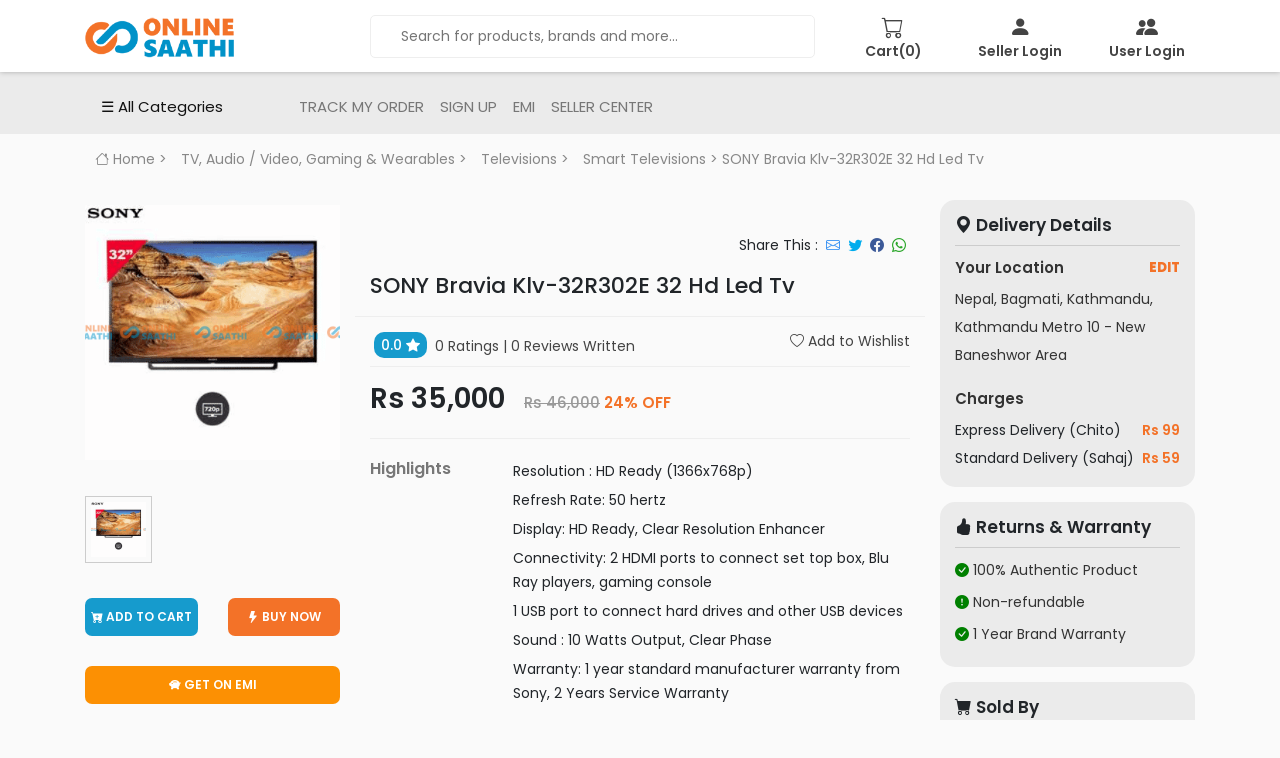

--- FILE ---
content_type: text/html; charset=UTF-8
request_url: https://onlinesaathi.com/sony-bravia-klv-32r302e-32-hd-led-tv
body_size: 27569
content:
<!DOCTYPE html>
<html lang="en">
<head>
  <meta charset="utf-8">
  <meta http-equiv="X-UA-Compatible" content="IE=edge">
  <meta name="viewport" content="width=device-width, initial-scale=1, user-scalable=0,  target-densitydpi=device-dpi">
  <meta name="csrf-token" content="9hvmyEkvGV7nPYKqkgHwqTENG7vLLOFwGzJcMXcp">
  <meta http-equiv="content-language" content="en">
  <meta name="google-site-verification" content="KnG-hft0dZS2ujB7hlNeKC1DtfOVajtXBdpqFSvkTgo" />
  <title>SONY Bravia Klv-32R302E 32 Hd Led Tv</title>
<meta name="description" content="Online Saathi- As we know that e-commerce online shopping in Nepal is rising day by day. A large amount of the population is shifting towards e-shopping">
<link rel="canonical" href="https://onlinesaathi.com/sony-bravia-klv-32r302e-32-hd-led-tv"/>
<meta property="og:title" content="SONY Bravia Klv-32R302E 32 Hd Led Tv" />
<meta property="og:description" content="Online Saathi- As we know that e-commerce online shopping in Nepal is rising day by day. A large amount of the population is shifting towards e-shopping" />
<meta property="og:type" content="og:product" />
<meta property="og:url" content="https://onlinesaathi.com/sony-bravia-klv-32r302e-32-hd-led-tv" />
<meta property="og:image" content="https://onlinesaathi.com/images/placeholders/placeholder.webp" />

<meta name="twitter:title" content="SONY Bravia Klv-32R302E 32 Hd Led Tv" />
<meta name="twitter:description" content="Online Saathi- As we know that e-commerce online shopping in Nepal is rising day by day. A large amount of the population is shifting towards e-shopping" />
<script type="application/ld+json">{"@context":"https://schema.org","@type":"WebPage","name":"SONY Bravia Klv-32R302E 32 Hd Led Tv","description":"Online Saathi- As we know that e-commerce online shopping in Nepal is rising day by day. A large amount of the population is shifting towards e-shopping","image":"https://onlinesaathi.com/images/placeholders/placeholder.webp"}</script>
  <link rel="icon" sizes="16x16" href="https://onlinesaathi.com/storage/c4ca4238a0b923820dcc509a6f75849b/settings/2022-02/favicon-onlinesaathi-1643697968.png" />
  
  <!-- *************** Font Awesome *************** -->
  
  <link rel="stylesheet" href="https://cdnjs.cloudflare.com/ajax/libs/bootstrap-icons/1.8.1/font/bootstrap-icons.min.css">
  <link rel="stylesheet" href="https://cdnjs.cloudflare.com/ajax/libs/font-awesome/6.0.0-beta3/css/all.min.css" integrity="sha512-Fo3rlrZj/k7ujTnHg4CGR2D7kSs0v4LLanw2qksYuRlEzO+tcaEPQogQ0KaoGN26/zrn20ImR1DfuLWnOo7aBA==" crossorigin="anonymous" referrerpolicy="no-referrer" />

  <!-- *************** Bootstrap *************** -->
  <link rel="stylesheet" href="https://onlinesaathi.com/themes/ecosathi/assets/vendor/bootstrap/dist/css/bootstrap.min.css" />
  <link rel="stylesheet" type="text/css" href="https://code.jquery.com/ui/1.9.2/themes/base/jquery-ui.css">

  <!-- *************** Google Font *************** -->
  <link rel="preconnect" href="https://fonts.gstatic.com" crossorigin>
  <link href="https://fonts.googleapis.com/css2?family=Poppins:wght@100;200;300;400;500;600;700;800;900&display=swap" rel="stylesheet">


   <link rel="stylesheet" href="https://onlinesaathi.com/themes/ecosathi/assets/css/menu2.css" type="text/css" />
  
  <!-- *************** Start Common CSS *************** -->
  <link rel="stylesheet" href="https://onlinesaathi.com/themes/ecosathi/assets/css/style-v0006.css" type="text/css" />
  
  <link rel="stylesheet" href="https://onlinesaathi.com/themes/ecosathi/assets/vendor/jssocials-1.4.0/jssocials-theme-minima.css" type="text/css" />
<link rel="stylesheet" href="https://onlinesaathi.com/themes/ecosathi/assets/vendor/jssocials-1.4.0/jssocials-theme-minima.css" type="text/css" />
<link rel="stylesheet" href="https://cdnjs.cloudflare.com/ajax/libs/slick-carousel/1.8.1/slick.min.css" integrity="sha512-yHknP1/AwR+yx26cB1y0cjvQUMvEa2PFzt1c9LlS4pRQ5NOTZFWbhBig+X9G9eYW/8m0/4OXNx8pxJ6z57x0dw==" crossorigin="anonymous" referrerpolicy="no-referrer" />
<style>

/* .emi-dialog .modal-dialog {
  max-width: 780px;
} */
.emi-modal-wrap {
  border: none;
  justify-content: center;
  margin-bottom: 30px;
}
.emi-modal-wrap li a {
  color: #757575;
  border: none !important;
  text-transform: uppercase;
  font-weight: 600;
  font-size: 18px;
}
.emi-modal-wrap li a.active {
  color: #fbb102 !important;
  border-bottom: 6px solid !important;
}
.banks,
.plan {
  width: 100%;
}
.emi-dialog h6 {
  margin-bottom: 20px;
}
.emi-modal-tab {
  border: none;
  flex-direction: column;
  border: none !important;
}
.emi-modal-tab li a {
  border: none !important;
  font-size: 16px;
  padding: 10px;
}
.emi-modal-tab li a.active {
  background-color: #f5f5f5 !important;
  color: #1a7de2 !important;
  font-weight: 600;
  border-radius: 0;
}
.available-plan {
  background-color: #f5f5f5;
  padding: 0 30px;
  height: calc(100% - 18px - 20px);
}
.available-plan .table th {
  border-top: none;
}
.available-plan .table td .btn {
  min-height: 30px;
  width: 100%;
  border-radius: 0;
}

@media (min-width: 1024px) {
  .banks {
    width: 200px;
  }
  .plan {
    width: calc(100% - 200px);
  }
  .width-24 {
    width: 24%;
  }
  .width-47 {
    width: 47%;
    padding: 0 30px;
  }
  .width-29 {
    width: 29%;
    overflow: hidden;
  }
}
@media (max-width: 425px) {
  .banks{
    width: 20%;
  }
  .plan{
    width: 80%;
  }
  .emi-modal-wrap li a{
    font-size: 14px;
  }
  .banks li img{
    height: 26px;
  }
  .available-plan{
    padding: 0px;
  }
  .emi-dialog h6{
    font-size: 12px;
  }
  .available-plan .table td{
    font-size: 12px;
  }
  .available-plan .table td .btn{
    font-size: 12px;
    padding: 0 5px;
  }
}
</style>

  

    <!-- Global site tag (gtag.js) - Google Analytics -->
    <script async src="https://www.googletagmanager.com/gtag/js?id=G-SFZWWN56CN"></script>

    <script>
        window.dataLayer = window.dataLayer || [];
        function gtag(){dataLayer.push(arguments);}
        gtag('js', new Date());
        gtag('config', 'G-SFZWWN56CN');
    </script>

    <!-- Facebook Pixel Code -->
    <script>
        !function(f,b,e,v,n,t,s)
        {if(f.fbq)return;n=f.fbq=function(){n.callMethod?
        n.callMethod.apply(n,arguments):n.queue.push(arguments)};
        if(!f._fbq)f._fbq=n;n.push=n;n.loaded=!0;n.version='2.0';
        n.queue=[];t=b.createElement(e);t.async=!0;
        t.src=v;s=b.getElementsByTagName(e)[0];
        s.parentNode.insertBefore(t,s)}(window, document,'script',
        'https://connect.facebook.net/en_US/fbevents.js');
        fbq('init', '147179575945737');
        fbq('track', 'PageView');
    </script>
    <noscript>
        <img height="1" width="1" style="display:none" src="https://www.facebook.com/tr?id=147179575945737&ev=PageView&noscript=1"/>
    </noscript>
    <!-- End Facebook Pixel Code -->

  <script>
    var SESHRA = SESHRA || {};
    var base_url = "https://onlinesaathi.com";
  </script>

</head>

<body>
    <div id="app">
        <div class="header hide-mobile">
  <div class="container">
    <div class="row">
      <div class="col-md-3 col-sm-4 col-6">
        <a href="https://onlinesaathi.com">
          <img  src="https://onlinesaathi.com/image/c4ca4238a0b923820dcc509a6f75849b/settings/2022-02/onlinesathi-1643697778.png/100x29"
          data-src="https://onlinesaathi.com/image/c4ca4238a0b923820dcc509a6f75849b/settings/2022-02/onlinesathi-1643697778.png/250x72" 
          onerror="this.onerror=null;this.src='https://onlinesaathi.com/vendor/seshra/front/assets/logo.webp';" alt="OnlineSaathi" class="logo-img lazyload">
        </a>
      </div>
      
      <div class="col-lg-5 col-sm-8">
        <div class="header-search">
          <form action="https://onlinesaathi.com/search">
            <input type="text" name="q" id="search" placeholder="Search for products, brands and more..." value="" autocomplete="off"/>
          </form>
          <div class="search-box">
            <div class="suggest-list">
              
            </div>
          </div>
          
        </div>
      </div>
      
      <div class="col-lg-4">
        <div class="row header-icons">
          
        <div class="col-4">
            <a href="https://onlinesaathi.com/cart">
              <h2><i class="bi bi-cart"></i></h2>
              Cart(<span id="global-cart-quantity">0</span>)
            </a>
          </div>

          <div class="col-4">
            <a href="https://onlinesaathi.com/seller/login">
              <h2><i class="bi bi-person-fill"></i></h2>
              Seller Login
            </a>
          </div>
          
          
          <div class="col-4">
                              <a href="https://onlinesaathi.com/login">
                    <h2><i class="bi bi-people-fill"></i></h2>
                    User Login
                  </a>
                      </div>
        </div>
      </div>
    </div>
  </div>
</div>

<div class="header-mobile hide-desktop scroll-magic">
  <div class="container p-0">
    <div class="row">
      <div class="col-2 pl-4">
        <div class="icon-box">
           <button class="openbtn" onclick="openNav()"><i class="fas fa-bars"></i></button>  
        </div>
      </div>
      
      <div class="col-3 p-0">
        <a href="https://onlinesaathi.com"><img src="https://onlinesaathi.com/image/c4ca4238a0b923820dcc509a6f75849b/settings/2022-02/onlinesathi-1643697778.png/250x72" alt="OnlineSaathi" class="logo-img"></a>
      </div>

      <div class="col-6 p-0">
        <form action="https://onlinesaathi.com/search">
          <input type="text" name="q" placeholder="Search..." class="mobile-search" value=""/>
        </form>
        <div class="search-stick"><i class="fas fa-search"></i></div>
      </div>
      
    </div>
  </div>
</div>
<!-- This is for both Mobile Menu and Inner pages Menu -->
<div id="mySidebar" class="sidebar">
  <div class="row">
    <div class="col-lg-3 col-8">
      
      <div class="hamburger-div">
         
        <div class="side-nav-head">
          All Categories
          <a href="javascript:void(0)" class="closebtn" onclick="closeNav()">×</a>
        </div>
        
        <nav class='side-ham-menu'>
          <ul>
            <li class='sub-menu'><a
                href='javascript:void(0)'>Electronic Devices</a>
            <ul>
                                    <li class='sub-menu'>
                        <a href='javascript:void(0)'>Smartphones</a>
                                                    <ul>
                                                                    <li class=''>
                                        <a href='https://onlinesaathi.com/mobiles/apple'>Apple iPhones</a>
                                                                            </li>
                                                                    <li class=''>
                                        <a href='https://onlinesaathi.com/mobiles/samsung'>Samsung mobiles</a>
                                                                            </li>
                                                                    <li class=''>
                                        <a href='https://onlinesaathi.com/mobiles/redmi'>MI | Redmi Mobiles</a>
                                                                            </li>
                                                                    <li class=''>
                                        <a href='https://onlinesaathi.com/mobiles/oppo'>Oppo Mobiles</a>
                                                                            </li>
                                                                    <li class=''>
                                        <a href='https://onlinesaathi.com/mobiles/vivo'>Vivo Mobiles</a>
                                                                            </li>
                                                                    <li class=''>
                                        <a href='https://onlinesaathi.com/mobiles/realme'>Realme Mobiles</a>
                                                                            </li>
                                                                    <li class=''>
                                        <a href='https://onlinesaathi.com/mobiles/oneplus'>OnePlus Mobiles</a>
                                                                            </li>
                                                                    <li class=''>
                                        <a href='https://onlinesaathi.com/mobiles/infinix'>INFINIX Mobiles</a>
                                                                            </li>
                                                                    <li class=''>
                                        <a href='https://onlinesaathi.com/mobiles/micromax'>Micromax Mobiles</a>
                                                                            </li>
                                                                    <li class=''>
                                        <a href='https://onlinesaathi.com/mobiles/motorola'>Motorola Mobiles</a>
                                                                            </li>
                                                                    <li class=''>
                                        <a href='https://onlinesaathi.com/mobiles/nokia'>Nokia Mobiles</a>
                                                                            </li>
                                                                    <li class=''>
                                        <a href='https://onlinesaathi.com/mobiles/alcatel'>Alcatel Mobiles</a>
                                                                            </li>
                                                            </ul>
                                            </li>
                                    <li class='sub-menu'>
                        <a href='javascript:void(0)'>Keypad Phones</a>
                                                    <ul>
                                                                    <li class=''>
                                        <a href='https://onlinesaathi.com/feature-phones/nokia'>Nokia</a>
                                                                            </li>
                                                                    <li class=''>
                                        <a href='https://onlinesaathi.com/feature-phones/colors'>COLORS</a>
                                                                            </li>
                                                                    <li class=''>
                                        <a href='https://onlinesaathi.com/feature-phones/micromax'>Micromax</a>
                                                                            </li>
                                                                    <li class=''>
                                        <a href='https://onlinesaathi.com/feature-phones/alcatel'>Alcatel</a>
                                                                            </li>
                                                                    <li class=''>
                                        <a href='https://onlinesaathi.com/feature-phones/energizer'>Energizer</a>
                                                                            </li>
                                                                    <li class=''>
                                        <a href='https://onlinesaathi.com/feature-phones/intex'>Intex</a>
                                                                            </li>
                                                                    <li class=''>
                                        <a href='https://onlinesaathi.com/feature-phones/dizo'>DIZO</a>
                                                                            </li>
                                                                    <li class=''>
                                        <a href='https://onlinesaathi.com/feature-phones/lava'>Lava</a>
                                                                            </li>
                                                                    <li class=''>
                                        <a href='https://onlinesaathi.com/feature-phones/samsung'>Samsung</a>
                                                                            </li>
                                                                    <li class=''>
                                        <a href='https://onlinesaathi.com/feature-phones/gionee'>Gionee</a>
                                                                            </li>
                                                                    <li class=''>
                                        <a href='https://onlinesaathi.com/feature-phones/ipro'>iPro</a>
                                                                            </li>
                                                                    <li class=''>
                                        <a href='https://onlinesaathi.com/feature-phones/ivvomi'>iVOOMi</a>
                                                                            </li>
                                                                    <li class=''>
                                        <a href='https://onlinesaathi.com/feature-phones/itel'>Itel</a>
                                                                            </li>
                                                                    <li class=''>
                                        <a href='https://onlinesaathi.com/feature-phones/kivi'>Kivi</a>
                                                                            </li>
                                                                    <li class=''>
                                        <a href='https://onlinesaathi.com/feature-phones/kechaoda'>KECHAODA</a>
                                                                            </li>
                                                                    <li class=''>
                                        <a href='https://onlinesaathi.com/feature-phones/xtouch'>XTouch</a>
                                                                            </li>
                                                                    <li class=''>
                                        <a href='https://onlinesaathi.com/feature-phones/diamond'>Diamond</a>
                                                                            </li>
                                                                    <li class=''>
                                        <a href='https://onlinesaathi.com/feature-phones/x-age'>X-AGE</a>
                                                                            </li>
                                                                    <li class=''>
                                        <a href='https://onlinesaathi.com/feature-phones/infocus'>Infocus</a>
                                                                            </li>
                                                            </ul>
                                            </li>
                                    <li class='sub-menu'>
                        <a href='javascript:void(0)'>Laptop</a>
                                                    <ul>
                                                                    <li class=''>
                                        <a href='https://onlinesaathi.com/gaming'>Gaming Laptop</a>
                                                                            </li>
                                                                    <li class=''>
                                        <a href='https://onlinesaathi.com/macbooks'>MacBook</a>
                                                                            </li>
                                                                    <li class=''>
                                        <a href='https://onlinesaathi.com/traditional-laptops'>Notebooks &amp; Ultarbooks</a>
                                                                            </li>
                                                            </ul>
                                            </li>
                                    <li class='sub-menu'>
                        <a href='javascript:void(0)'>Tablets</a>
                                                    <ul>
                                                                    <li class=''>
                                        <a href='https://onlinesaathi.com/tablets/samsung'>Samsung Tablets</a>
                                                                            </li>
                                                                    <li class=''>
                                        <a href='https://onlinesaathi.com/tablets/apple'>Apple iPad</a>
                                                                            </li>
                                                                    <li class=''>
                                        <a href='https://onlinesaathi.com/tablets/lenovo'>Lenovo Tablets</a>
                                                                            </li>
                                                                    <li class=''>
                                        <a href='https://onlinesaathi.com/tablets/alcatel'>Alcatel Tablets</a>
                                                                            </li>
                                                                    <li class=''>
                                        <a href='https://onlinesaathi.com/tablets/huawei'>Huawei Tablets</a>
                                                                            </li>
                                                                    <li class=''>
                                        <a href='https://onlinesaathi.com/tablets/amazon'>Amazon Tablets</a>
                                                                            </li>
                                                                    <li class=''>
                                        <a href='https://onlinesaathi.com/tablets/kivi'>KIVI Tablets</a>
                                                                            </li>
                                                            </ul>
                                            </li>
                                    <li class='sub-menu'>
                        <a href='javascript:void(0)'>Printers</a>
                                                    <ul>
                                                                    <li class=''>
                                        <a href='https://onlinesaathi.com/printers'>Printers</a>
                                                                            </li>
                                                                    <li class=''>
                                        <a href='https://onlinesaathi.com/inkjets-inks'>Ink &amp; Toners</a>
                                                                            </li>
                                                            </ul>
                                            </li>
                                    <li class='sub-menu'>
                        <a href='javascript:void(0)'>Camera</a>
                                                    <ul>
                                                                    <li class=''>
                                        <a href='https://onlinesaathi.com/video--action-camcorder'>Action/Video Cameras</a>
                                                                            </li>
                                                                    <li class=''>
                                        <a href='https://onlinesaathi.com/security-cameras--systems'>Surveillance &amp; Security Cameras</a>
                                                                            </li>
                                                                    <li class=''>
                                        <a href='https://onlinesaathi.com/instant-cameras'>Instant Cameras</a>
                                                                            </li>
                                                                    <li class=''>
                                        <a href='https://onlinesaathi.com/dslr'>DSLR &amp; Mirrorless Cameras</a>
                                                                            </li>
                                                                    <li class=''>
                                        <a href='https://onlinesaathi.com/camera-accessories'>Cameras Accessories</a>
                                                                            </li>
                                                                    <li class=''>
                                        <a href='https://www.onlinesaathi.com/drones'>Drones</a>
                                                                            </li>
                                                            </ul>
                                            </li>
                                    <li class=''>
                        <a href='https://onlinesaathi.com/console-gaming'>Gaming Consoles</a>
                                            </li>
                                    <li class='sub-menu'>
                        <a href='javascript:void(0)'>Desktops &amp; PCs</a>
                                                    <ul>
                                                                    <li class=''>
                                        <a href='https://onlinesaathi.com/all-in-one'>All-In-One</a>
                                                                            </li>
                                                                    <li class=''>
                                        <a href='https://onlinesaathi.com/pc-gaming'>Gaming PC</a>
                                                                            </li>
                                                            </ul>
                                            </li>
                            </ul>
        </li>
            <li class='sub-menu'><a
                href='javascript:void(0)'>Electronic Accessories</a>
            <ul>
                                    <li class='sub-menu'>
                        <a href='javascript:void(0)'>Computer Accessories</a>
                                                    <ul>
                                                                    <li class=''>
                                        <a href='https://onlinesaathi.com/Monitors'>Monitors</a>
                                                                            </li>
                                                                    <li class=''>
                                        <a href='https://onlinesaathi.com/Keyboards'>Keyboards</a>
                                                                            </li>
                                                                    <li class=''>
                                        <a href='https://onlinesaathi.com/Mice'>Mouse</a>
                                                                            </li>
                                                                    <li class=''>
                                        <a href='https://onlinesaathi.com/Adapters--Cables'>Adapters &amp; Cables</a>
                                                                            </li>
                                                                    <li class=''>
                                        <a href='https://onlinesaathi.com/DIY'>DIY Desktop Parts</a>
                                                                            </li>
                                                            </ul>
                                            </li>
                                    <li class='sub-menu'>
                        <a href='javascript:void(0)'>Mobile Accessories</a>
                                                    <ul>
                                                                    <li class=''>
                                        <a href='https://onlinesaathi.com/Phone-Cases'>Phone Cases</a>
                                                                            </li>
                                                                    <li class=''>
                                        <a href='https://onlinesaathi.com/Screen-Protectors'>Screen Protectors</a>
                                                                            </li>
                                                                    <li class=''>
                                        <a href='https://onlinesaathi.com/Power-Banks'>Power Banks</a>
                                                                            </li>
                                                                    <li class=''>
                                        <a href='https://onlinesaathi.com/Cables--converters'>Cables &amp; Converters</a>
                                                                            </li>
                                                                    <li class=''>
                                        <a href='https://onlinesaathi.com/Wall-Chargers'>Wall Chargers</a>
                                                                            </li>
                                                                    <li class=''>
                                        <a href='https://onlinesaathi.com/Wireless-Chargers'>Wireless Chargers</a>
                                                                            </li>
                                                                    <li class=''>
                                        <a href='https://onlinesaathi.com/Tablet-Accessories'>Tablet Accessories</a>
                                                                            </li>
                                                                    <li class=''>
                                        <a href='https://onlinesaathi.com/Parts--Tools'>Parts &amp; Tools</a>
                                                                            </li>
                                                            </ul>
                                            </li>
                                    <li class='sub-menu'>
                        <a href='javascript:void(0)'>Audio &amp; Mic</a>
                                                    <ul>
                                                                    <li class=''>
                                        <a href='https://onlinesaathi.com/Headphones--Headsets'>Headphones &amp; Headsets</a>
                                                                            </li>
                                                                    <li class=''>
                                        <a href='https://onlinesaathi.com/Gaming-Headsets'>Gaming Headsets</a>
                                                                            </li>
                                                                    <li class=''>
                                        <a href='https://onlinesaathi.com/Microphone'>Microphones</a>
                                                                            </li>
                                                                    <li class=''>
                                        <a href='https://onlinesaathi.com/speakers'>Speakers</a>
                                                                            </li>
                                                                    <li class=''>
                                        <a href='https://onlinesaathi.com/home-theater-systems'>Home Theatre &amp; Woofers</a>
                                                                            </li>
                                                            </ul>
                                            </li>
                                    <li class='sub-menu'>
                        <a href='javascript:void(0)'>Camera Accessories</a>
                                                    <ul>
                                                                    <li class=''>
                                        <a href='https://onlinesaathi.com/Memory-Cards'>Memory Cards</a>
                                                                            </li>
                                                                    <li class=''>
                                        <a href='https://onlinesaathi.com/Lenses'>Lenses</a>
                                                                            </li>
                                                                    <li class=''>
                                        <a href='https://onlinesaathi.com/Tripods--Monopods'>Tripods &amp; Monopods</a>
                                                                            </li>
                                                                    <li class=''>
                                        <a href='https://onlinesaathi.com/camera-cases-covers-and-bags'>Camera Cases , Covers &amp; Bags</a>
                                                                            </li>
                                                                    <li class=''>
                                        <a href='https://onlinesaathi.com/Camera-Accessories'>Actiion Camera Accessories</a>
                                                                            </li>
                                                                    <li class=''>
                                        <a href='https://onlinesaathi.com/Lighting--Studio-Equipment'>Lighting &amp; Studio Equipment</a>
                                                                            </li>
                                                                    <li class=''>
                                        <a href='https://onlinesaathi.com/Batteries'>Batteries</a>
                                                                            </li>
                                                            </ul>
                                            </li>
                                    <li class='sub-menu'>
                        <a href='javascript:void(0)'>Computer Components</a>
                                                    <ul>
                                                                    <li class=''>
                                        <a href='https://onlinesaathi.com/Graphic-Cards'>Graphic Cards</a>
                                                                            </li>
                                                                    <li class=''>
                                        <a href='https://onlinesaathi.com/Desktop-Casings'>Desktop Casings</a>
                                                                            </li>
                                                                    <li class=''>
                                        <a href='https://onlinesaathi.com/Motherboards'>Motherboards</a>
                                                                            </li>
                                                                    <li class=''>
                                        <a href='https://onlinesaathi.com/Processors'>Processors</a>
                                                                            </li>
                                                                    <li class=''>
                                        <a href='https://onlinesaathi.com/Cooling-Fans'>Cooling Fan</a>
                                                                            </li>
                                                                    <li class=''>
                                        <a href='https://onlinesaathi.com/Access-Points'>Access Points</a>
                                                                            </li>
                                                                    <li class=''>
                                        <a href='https://onlinesaathi.com/Modems'>Modems</a>
                                                                            </li>
                                                                    <li class=''>
                                        <a href='https://onlinesaathi.com/Network-components'>Network Switches</a>
                                                                            </li>
                                                                    <li class=''>
                                        <a href='https://onlinesaathi.com/Routers'>Routers</a>
                                                                            </li>
                                                                    <li class=''>
                                        <a href='https://onlinesaathi.com/Wireless-USB-Adapters'>Wireless USB Adapters</a>
                                                                            </li>
                                                            </ul>
                                            </li>
                                    <li class=''>
                        <a href='https://onlinesaathi.com/TV-accessories'>TV accessories</a>
                                            </li>
                                    <li class='sub-menu'>
                        <a href='javascript:void(0)'>Network Components</a>
                                                    <ul>
                                                                    <li class=''>
                                        <a href='https://onlinesaathi.com/Access-Points'>Access Points</a>
                                                                            </li>
                                                                    <li class=''>
                                        <a href='https://onlinesaathi.com/Modems'>Modems</a>
                                                                            </li>
                                                                    <li class=''>
                                        <a href='https://onlinesaathi.com/Network-Switches'>Network Switches</a>
                                                                            </li>
                                                                    <li class=''>
                                        <a href='https://onlinesaathi.com/Routers'>Routers</a>
                                                                            </li>
                                                                    <li class=''>
                                        <a href='https://onlinesaathi.com/Wireless-USB-Adapter'>Wireless USB Adapter</a>
                                                                            </li>
                                                            </ul>
                                            </li>
                                    <li class='sub-menu'>
                        <a href='javascript:void(0)'>Storage</a>
                                                    <ul>
                                                                    <li class=''>
                                        <a href='https://onlinesaathi.com/External-Hard-Drives'>External Hard Drives</a>
                                                                            </li>
                                                                    <li class=''>
                                        <a href='https://onlinesaathi.com/Internal-Hard-Drives'>Internal Hard Drives</a>
                                                                            </li>
                                                                    <li class=''>
                                        <a href='https://onlinesaathi.com/Flash-Drives'>Flash Drives</a>
                                                                            </li>
                                                            </ul>
                                            </li>
                                    <li class='sub-menu'>
                        <a href='javascript:void(0)'>Printers</a>
                                                    <ul>
                                                                    <li class=''>
                                        <a href='https://onlinesaathi.com/Printers'>Printers</a>
                                                                            </li>
                                                                    <li class=''>
                                        <a href='https://onlinesaathi.com/Ink'>Ink &amp; Toners</a>
                                                                            </li>
                                                            </ul>
                                            </li>
                                    <li class='sub-menu'>
                        <a href='javascript:void(0)'>Console Accessories</a>
                                                    <ul>
                                                                    <li class=''>
                                        <a href='https://onlinesaathi.com/controllers'>Playstation Controllers</a>
                                                                            </li>
                                                            </ul>
                                            </li>
                            </ul>
        </li>
            <li class='sub-menu'><a
                href='javascript:void(0)'>Home Appliances</a>
            <ul>
                                    <li class='sub-menu'>
                        <a href='javascript:void(0)'>TV</a>
                                                    <ul>
                                                                    <li class=''>
                                        <a href='https://onlinesaathi.com/smart-televisions'>Smart Televisions</a>
                                                                            </li>
                                                                    <li class=''>
                                        <a href='https://onlinesaathi.com/LED-Televisions'>LED Televisions</a>
                                                                            </li>
                                                                    <li class=''>
                                        <a href='https://onlinesaathi.com/OLED-Televisions'>OLED Televisions</a>
                                                                            </li>
                                                            </ul>
                                            </li>
                                    <li class='sub-menu'>
                        <a href='javascript:void(0)'>Kitchen Appliances</a>
                                                    <ul>
                                                                    <li class=''>
                                        <a href='https://onlinesaathi.com/Rice-Cookers'>Rice Cooker</a>
                                                                            </li>
                                                                    <li class=''>
                                        <a href='https://onlinesaathi.com/Microwaves'>Microwave</a>
                                                                            </li>
                                                                    <li class=''>
                                        <a href='https://onlinesaathi.com/food-preparation'>Blender, Mixer &amp; Grinder</a>
                                                                            </li>
                                                                    <li class=''>
                                        <a href='https://onlinesaathi.com/electric-kettles--thermo-pots'>Electric Kettles &amp; Thermos</a>
                                                                            </li>
                                                                    <li class=''>
                                        <a href='https://onlinesaathi.com/Juicers--Fruit-Extractors'>Juicer &amp; Fruit Extractors</a>
                                                                            </li>
                                                                    <li class=''>
                                        <a href='https://onlinesaathi.com/Fryers'>Fryer</a>
                                                                            </li>
                                                                    <li class=''>
                                        <a href='https://onlinesaathi.com/BBQ--Grills'>BBQ &amp; Grills</a>
                                                                            </li>
                                                                    <li class=''>
                                        <a href='https://onlinesaathi.com/Toasters'>Toasters</a>
                                                                            </li>
                                                                    <li class=''>
                                        <a href='https://onlinesaathi.com/Water-Purifiers'>Water Purifiers</a>
                                                                            </li>
                                                                    <li class=''>
                                        <a href='https://onlinesaathi.com/Water-Dispensers'>Water Dispensers</a>
                                                                            </li>
                                                                    <li class=''>
                                        <a href='https://onlinesaathi.com/Other-Small-Kitchen-Appliances'>Other Kitchen Appliances</a>
                                                                            </li>
                                                            </ul>
                                            </li>
                                    <li class='sub-menu'>
                        <a href='javascript:void(0)'>TV Accessories</a>
                                                    <ul>
                                                                    <li class=''>
                                        <a href='https://onlinesaathi.com/TV-Receivers'>TV Receivers</a>
                                                                            </li>
                                                                    <li class=''>
                                        <a href='https://onlinesaathi.com/Wall-Mounts--Protectors'>Wall Mounts &amp; Projectors</a>
                                                                            </li>
                                                            </ul>
                                            </li>
                                    <li class='sub-menu'>
                        <a href='javascript:void(0)'>Audio And Video Devices</a>
                                                    <ul>
                                                                    <li class=''>
                                        <a href='https://onlinesaathi.com/Soundbars'>Soundbars</a>
                                                                            </li>
                                                                    <li class=''>
                                        <a href='https://onlinesaathi.com/Home-entertainment'>Home Entertainments</a>
                                                                            </li>
                                                                    <li class=''>
                                        <a href='https://onlinesaathi.com/portable-players'>Portable Players</a>
                                                                            </li>
                                                                    <li class=''>
                                        <a href='https://onlinesaathi.com/live-sound--stage-equipment'>Live Sound &amp; Stage Equipment</a>
                                                                            </li>
                                                                    <li class=''>
                                        <a href='https://onlinesaathi.com/blu-raydvd-players'>Blue-Ray/DVD Players</a>
                                                                            </li>
                                                                    <li class=''>
                                        <a href='https://onlinesaathi.com/projectors'>Projectors</a>
                                                                            </li>
                                                            </ul>
                                            </li>
                                    <li class='sub-menu'>
                        <a href='javascript:void(0)'>Large Appliances</a>
                                                    <ul>
                                                                    <li class=''>
                                        <a href='https://onlinesaathi.com/washers--dryers'>Washers &amp; Dryers</a>
                                                                            </li>
                                                                    <li class=''>
                                        <a href='https://onlinesaathi.com/refrigerators'>Refrigerators</a>
                                                                            </li>
                                                                    <li class=''>
                                        <a href='https://onlinesaathi.com/ovens'>Oven</a>
                                                                            </li>
                                                                    <li class=''>
                                        <a href='https://onlinesaathi.com/freezers'>Freezer</a>
                                                                            </li>
                                                                    <li class=''>
                                        <a href='https://onlinesaathi.com/cooktops--ranges'>Cooktop &amp; Range</a>
                                                                            </li>
                                                            </ul>
                                            </li>
                                    <li class='sub-menu'>
                        <a href='javascript:void(0)'>Cooling &amp; Heating</a>
                                                    <ul>
                                                                    <li class=''>
                                        <a href='https://onlinesaathi.com/fans'>Fan</a>
                                                                            </li>
                                                                    <li class=''>
                                        <a href='https://onlinesaathi.com/air-conditioners'>Air Conditioners</a>
                                                                            </li>
                                                                    <li class=''>
                                        <a href='https://onlinesaathi.com/air-coolers'>Air Cooler</a>
                                                                            </li>
                                                                    <li class=''>
                                        <a href='https://onlinesaathi.com/air-purifiers'>Air Purifier</a>
                                                                            </li>
                                                                    <li class=''>
                                        <a href='https://onlinesaathi.com/heaters'>Heaters</a>
                                                                            </li>
                                                                    <li class=''>
                                        <a href='https://onlinesaathi.com/water-heaters'>Water Heaters</a>
                                                                            </li>
                                                            </ul>
                                            </li>
                                    <li class='sub-menu'>
                        <a href='javascript:void(0)'>Vacuums &amp; Floor Care</a>
                                                    <ul>
                                                                    <li class=''>
                                        <a href='https://onlinesaathi.com/vacuum-cleaners'>Vacuum Cleaner</a>
                                                                            </li>
                                                                    <li class=''>
                                        <a href='https://onlinesaathi.com/floor-polishers'>Floor Polisher</a>
                                                                            </li>
                                                                    <li class=''>
                                        <a href='https://onlinesaathi.com/Vacuum-Cleaners-Accessories'>Vacuum Cleaner Parts</a>
                                                                            </li>
                                                            </ul>
                                            </li>
                                    <li class='sub-menu'>
                        <a href='javascript:void(0)'>Iron &amp; Garments Care</a>
                                                    <ul>
                                                                    <li class=''>
                                        <a href='https://onlinesaathi.com/irons'>Irons</a>
                                                                            </li>
                                                                    <li class=''>
                                        <a href='https://onlinesaathi.com/sewing-machines'>Sewing Machine</a>
                                                                            </li>
                                                            </ul>
                                            </li>
                            </ul>
        </li>
            <li class='sub-menu'><a
                href='javascript:void(0)'>Men&#039;s Fashion</a>
            <ul>
                                    <li class='sub-menu'>
                        <a href='javascript:void(0)'>Clothing</a>
                                                    <ul>
                                                                    <li class=''>
                                        <a href='https://onlinesaathi.com/casual-tops'>Casual Tops</a>
                                                                            </li>
                                                                    <li class=''>
                                        <a href='https://onlinesaathi.com/polo-shirts'>Polo Shirts</a>
                                                                            </li>
                                                                    <li class=''>
                                        <a href='https://onlinesaathi.com/shirts'>Shirts</a>
                                                                            </li>
                                                                    <li class=''>
                                        <a href='https://onlinesaathi.com/jeans'>Jeans</a>
                                                                            </li>
                                                                    <li class=''>
                                        <a href='https://onlinesaathi.com/pants'>Pants</a>
                                                                            </li>
                                                                    <li class=''>
                                        <a href='https://onlinesaathi.com/suits'>Suits</a>
                                                                            </li>
                                                                    <li class=''>
                                        <a href='https://onlinesaathi.com/jackets--coats'>Jackets &amp; Coats</a>
                                                                            </li>
                                                                    <li class=''>
                                        <a href='https://onlinesaathi.com/hoodies--sweatshirts'>Hoodies &amp; Sweatshirts</a>
                                                                            </li>
                                                                    <li class=''>
                                        <a href='https://onlinesaathi.com/sweaters--cardigans'>Sweaters &amp; Cardigans</a>
                                                                            </li>
                                                            </ul>
                                            </li>
                                    <li class='sub-menu'>
                        <a href='javascript:void(0)'>Bags</a>
                                                    <ul>
                                                                    <li class=''>
                                        <a href='https://onlinesaathi.com/backpacks'>Backpacks</a>
                                                                            </li>
                                                                    <li class=''>
                                        <a href='https://onlinesaathi.com/crossbody-bags'>Crossbody Bags</a>
                                                                            </li>
                                                                    <li class=''>
                                        <a href='https://onlinesaathi.com/messenger-bags'>Messenger Bags</a>
                                                                            </li>
                                                                    <li class=''>
                                        <a href='https://onlinesaathi.com/business-bags'>Business Bags</a>
                                                                            </li>
                                                                    <li class=''>
                                        <a href='https://onlinesaathi.com/wallets--accessories'>Wallets &amp; Accessories</a>
                                                                            </li>
                                                            </ul>
                                            </li>
                                    <li class='sub-menu'>
                        <a href='javascript:void(0)'>Shoes</a>
                                                    <ul>
                                                                    <li class=''>
                                        <a href='https://onlinesaathi.com/slip-ons--loafers'>Slip-Ons &amp; Loafers</a>
                                                                            </li>
                                                                    <li class=''>
                                        <a href='https://onlinesaathi.com/flip-flops--sandals'>Flip Flops &amp; Sandals</a>
                                                                            </li>
                                                                    <li class=''>
                                        <a href='https://onlinesaathi.com/sneakers'>Sneakers</a>
                                                                            </li>
                                                                    <li class=''>
                                        <a href='https://onlinesaathi.com/formal-shoes'>Formal Shoes</a>
                                                                            </li>
                                                                    <li class=''>
                                        <a href='https://onlinesaathi.com/boots'>Boots</a>
                                                                            </li>
                                                                    <li class=''>
                                        <a href='https://onlinesaathi.com/shoes-accessories'>Shoes Accessories</a>
                                                                            </li>
                                                            </ul>
                                            </li>
                                    <li class='sub-menu'>
                        <a href='javascript:void(0)'>Accessories</a>
                                                    <ul>
                                                                    <li class=''>
                                        <a href='https://onlinesaathi.com/scarves'>Scarves</a>
                                                                            </li>
                                                                    <li class=''>
                                        <a href='https://onlinesaathi.com/ties--bow-ties'>Ties &amp; Bow Ties</a>
                                                                            </li>
                                                                    <li class=''>
                                        <a href='https://onlinesaathi.com/socks'>Socks</a>
                                                                            </li>
                                                                    <li class=''>
                                        <a href='https://onlinesaathi.com/belts'>Belts</a>
                                                                            </li>
                                                                    <li class=''>
                                        <a href='https://onlinesaathi.com/hats--caps'>Hats &amp; Caps</a>
                                                                            </li>
                                                                    <li class=''>
                                        <a href='https://onlinesaathi.com/gloves'>Gloves</a>
                                                                            </li>
                                                            </ul>
                                            </li>
                                    <li class='sub-menu'>
                        <a href='javascript:void(0)'>Boy&#039;s Fashion</a>
                                                    <ul>
                                                                    <li class=''>
                                        <a href='https://onlinesaathi.com/clothing-3'>Boy&#039;s Clothing</a>
                                                                            </li>
                                                                    <li class=''>
                                        <a href='https://onlinesaathi.com/shoes-6'>Boy&#039;s Shoes</a>
                                                                            </li>
                                                                    <li class=''>
                                        <a href='https://onlinesaathi.com/accessories-2'>Boy&#039;s Accessories</a>
                                                                            </li>
                                                            </ul>
                                            </li>
                                    <li class='sub-menu'>
                        <a href='javascript:void(0)'>Men&#039;s Underwear</a>
                                                    <ul>
                                                                    <li class=''>
                                        <a href='https://onlinesaathi.com/briefs'>Briefs</a>
                                                                            </li>
                                                                    <li class=''>
                                        <a href='https://onlinesaathi.com/vests'>Vests</a>
                                                                            </li>
                                                                    <li class=''>
                                        <a href='https://onlinesaathi.com/trunks--boxers'>Trunks &amp; Boxers</a>
                                                                            </li>
                                                            </ul>
                                            </li>
                            </ul>
        </li>
            <li class='sub-menu'><a
                href='javascript:void(0)'>Women&#039;s Fashion</a>
            <ul>
                                    <li class='sub-menu'>
                        <a href='javascript:void(0)'>Clothing</a>
                                                    <ul>
                                                                    <li class=''>
                                        <a href='https://onlinesaathi.com/tops'>Tops &amp; T-shirts</a>
                                                                            </li>
                                                                    <li class=''>
                                        <a href='https://onlinesaathi.com/hoodies--sweatshirts'>Hoodies &amp; Sweatshirts</a>
                                                                            </li>
                                                                    <li class=''>
                                        <a href='https://onlinesaathi.com/sweaters--cardigans'>Sweaters &amp; Cardigans</a>
                                                                            </li>
                                                                    <li class=''>
                                        <a href='https://onlinesaathi.com/jackets--coats'>Jackets &amp; Coats</a>
                                                                            </li>
                                                                    <li class=''>
                                        <a href='https://onlinesaathi.com/pants--leggings'>Pants &amp; Leggings</a>
                                                                            </li>
                                                                    <li class=''>
                                        <a href='https://onlinesaathi.com/jeans'>Jeans</a>
                                                                            </li>
                                                                    <li class=''>
                                        <a href='https://onlinesaathi.com/shorts'>Shorts</a>
                                                                            </li>
                                                                    <li class=''>
                                        <a href='https://onlinesaathi.com/skirts'>Skirts</a>
                                                                            </li>
                                                                    <li class=''>
                                        <a href='https://onlinesaathi.com/dresses'>Dresses</a>
                                                                            </li>
                                                                    <li class=''>
                                        <a href='https://onlinesaathi.com/party-wear--lehenga'>Party Wear</a>
                                                                            </li>
                                                            </ul>
                                            </li>
                                    <li class='sub-menu'>
                        <a href='javascript:void(0)'>Traditional Clothing</a>
                                                    <ul>
                                                                    <li class=''>
                                        <a href='https://onlinesaathi.com/sarees'>Saree</a>
                                                                            </li>
                                                                    <li class=''>
                                        <a href='https://onlinesaathi.com/kurtas'>Kurtas</a>
                                                                            </li>
                                                                    <li class=''>
                                        <a href='https://onlinesaathi.com/kurtas--shalwar-kameez-4'>Kurtis</a>
                                                                            </li>
                                                                    <li class=''>
                                        <a href='https://onlinesaathi.com/party-wear--lehenga'>Lehenga</a>
                                                                            </li>
                                                                    <li class=''>
                                        <a href='https://onlinesaathi.com/unstitched-fabric-8'>Unstitched Fabric</a>
                                                                            </li>
                                                                    <li class=''>
                                        <a href='https://onlinesaathi.com/dupattas--ethnic-shawls'>Dupattas, Stoles &amp; Shawls</a>
                                                                            </li>
                                                            </ul>
                                            </li>
                                    <li class='sub-menu'>
                        <a href='javascript:void(0)'>Women&#039;s Bags</a>
                                                    <ul>
                                                                    <li class=''>
                                        <a href='https://onlinesaathi.com/backpacks'>Backpacks</a>
                                                                            </li>
                                                                    <li class=''>
                                        <a href='https://onlinesaathi.com/crossbody-bags'>Crossbody Bags</a>
                                                                            </li>
                                                                    <li class=''>
                                        <a href='https://onlinesaathi.com/wallets-5'>Wallets &amp; Cardholders</a>
                                                                            </li>
                                                                    <li class=''>
                                        <a href='https://onlinesaathi.com/clutches'>Clutches</a>
                                                                            </li>
                                                                    <li class=''>
                                        <a href='https://onlinesaathi.com/top-handle-bags'>Top-handle Bags</a>
                                                                            </li>
                                                            </ul>
                                            </li>
                                    <li class='sub-menu'>
                        <a href='javascript:void(0)'>Shoes</a>
                                                    <ul>
                                                                    <li class=''>
                                        <a href='https://onlinesaathi.com/sneakers'>Sneakers</a>
                                                                            </li>
                                                                    <li class=''>
                                        <a href='https://onlinesaathi.com/boots'>Boots</a>
                                                                            </li>
                                                                    <li class=''>
                                        <a href='https://onlinesaathi.com/flat-shoes'>Flat Shoes</a>
                                                                            </li>
                                                                    <li class=''>
                                        <a href='https://onlinesaathi.com/heels'>Heels</a>
                                                                            </li>
                                                                    <li class=''>
                                        <a href='https://onlinesaathi.com/sandals'>Sandals</a>
                                                                            </li>
                                                                    <li class=''>
                                        <a href='https://onlinesaathi.com/wedges'>Wedges</a>
                                                                            </li>
                                                            </ul>
                                            </li>
                                    <li class='sub-menu'>
                        <a href='javascript:void(0)'>Accessories</a>
                                                    <ul>
                                                                    <li class=''>
                                        <a href='https://onlinesaathi.com/belts'>Belts</a>
                                                                            </li>
                                                                    <li class=''>
                                        <a href='https://onlinesaathi.com/scarves--mufflers'>Scarves &amp; Mufflers</a>
                                                                            </li>
                                                                    <li class=''>
                                        <a href='https://onlinesaathi.com/gloves'>Gloves</a>
                                                                            </li>
                                                                    <li class=''>
                                        <a href='https://onlinesaathi.com/hats--caps'>Hats &amp; Caps</a>
                                                                            </li>
                                                                    <li class=''>
                                        <a href='https://onlinesaathi.com/hair-accessories'>Hair Accessories</a>
                                                                            </li>
                                                                    <li class=''>
                                        <a href='https://onlinesaathi.com/socks--tights'>Socks &amp; Tights</a>
                                                                            </li>
                                                            </ul>
                                            </li>
                                    <li class='sub-menu'>
                        <a href='javascript:void(0)'>Lingerie, Sleep &amp; Lounge</a>
                                                    <ul>
                                                                    <li class=''>
                                        <a href='https://onlinesaathi.com/bras'>Bras</a>
                                                                            </li>
                                                                    <li class=''>
                                        <a href='https://onlinesaathi.com/lingerie-sets'>Lingerie Sets</a>
                                                                            </li>
                                                                    <li class=''>
                                        <a href='https://onlinesaathi.com/panties'>Panties</a>
                                                                            </li>
                                                                    <li class=''>
                                        <a href='https://onlinesaathi.com/sleep--lounge-wear'>Sleep &amp; Lounge Wear</a>
                                                                            </li>
                                                                    <li class=''>
                                        <a href='https://onlinesaathi.com/robes'>Robes</a>
                                                                            </li>
                                                                    <li class=''>
                                        <a href='https://onlinesaathi.com/shapewear'>Shapewear</a>
                                                                            </li>
                                                                    <li class=''>
                                        <a href='https://onlinesaathi.com/sexy-lingerie'>Sexy Lingerie</a>
                                                                            </li>
                                                                    <li class=''>
                                        <a href='https://onlinesaathi.com/accessories'>Accessories</a>
                                                                            </li>
                                                            </ul>
                                            </li>
                                    <li class='sub-menu'>
                        <a href='javascript:void(0)'>Girl&#039;s Fashion</a>
                                                    <ul>
                                                                    <li class=''>
                                        <a href='https://onlinesaathi.com/clothing-8'>Girl&#039;s Clothing</a>
                                                                            </li>
                                                                    <li class=''>
                                        <a href='https://onlinesaathi.com/shoes-2'>Girl&#039;s Shoes</a>
                                                                            </li>
                                                                    <li class=''>
                                        <a href='https://onlinesaathi.com/accessories-6'>Girl&#039;s Accessories</a>
                                                                            </li>
                                                            </ul>
                                            </li>
                            </ul>
        </li>
            <li class='sub-menu'><a
                href='javascript:void(0)'>Babies &amp; Toys</a>
            <ul>
                                    <li class=''>
                        <a href='https://onlinesaathi.com/disposable-diapers'>Disposable Diapers</a>
                                            </li>
                                    <li class='sub-menu'>
                        <a href='javascript:void(0)'>Baby Gear</a>
                                                    <ul>
                                                                    <li class=''>
                                        <a href='https://onlinesaathi.com/walkers'>Baby Walkers</a>
                                                                            </li>
                                                                    <li class=''>
                                        <a href='https://onlinesaathi.com/backpacks--carriers'>Backpacks &amp; Carry</a>
                                                                            </li>
                                                                    <li class=''>
                                        <a href='https://onlinesaathi.com/car-seats'>Car Seats</a>
                                                                            </li>
                                                                    <li class=''>
                                        <a href='https://onlinesaathi.com/kids-bags'>Kids Bag</a>
                                                                            </li>
                                                                    <li class=''>
                                        <a href='https://onlinesaathi.com/strollers'>Strollers</a>
                                                                            </li>
                                                                    <li class=''>
                                        <a href='https://onlinesaathi.com/swings-jumpers--bouncers'>Swings, Jumpers &amp; Bouncers</a>
                                                                            </li>
                                                            </ul>
                                            </li>
                                    <li class='sub-menu'>
                        <a href='javascript:void(0)'>Baby Personal Care</a>
                                                    <ul>
                                                                    <li class=''>
                                        <a href='https://onlinesaathi.com/bath-toys'>Baby Bath</a>
                                                                            </li>
                                                                    <li class=''>
                                        <a href='https://onlinesaathi.com/bathing-tubs--seats'>Bathing Tubs &amp; Seats</a>
                                                                            </li>
                                                                    <li class=''>
                                        <a href='https://onlinesaathi.com/Soaps-Cleansers--Bodywash'>Soaps, Cleansers &amp; Body wash</a>
                                                                            </li>
                                                            </ul>
                                            </li>
                                    <li class='sub-menu'>
                        <a href='javascript:void(0)'>Clothing &amp; Accessories</a>
                                                    <ul>
                                                                    <li class=''>
                                        <a href='https://onlinesaathi.com/clothing-3-6-6'>Girl&#039;s Clothing</a>
                                                                            </li>
                                                                    <li class=''>
                                        <a href='https://onlinesaathi.com/shoes-4-8'>Girl&#039;s Shoes</a>
                                                                            </li>
                                                                    <li class=''>
                                        <a href='https://onlinesaathi.com/clothing-4'>Boy&#039;s Clothing</a>
                                                                            </li>
                                                                    <li class=''>
                                        <a href='https://onlinesaathi.com/new-born-unisex-0---6-mnths'>New Born Unisex(Upto 6 Months)</a>
                                                                            </li>
                                                                    <li class=''>
                                        <a href='https://onlinesaathi.com/sets--packs'>New Born Sets &amp; Packs</a>
                                                                            </li>
                                                            </ul>
                                            </li>
                                    <li class='sub-menu'>
                        <a href='javascript:void(0)'>Diapering &amp; potty</a>
                                                    <ul>
                                                                    <li class=''>
                                        <a href='https://onlinesaathi.com/potty-chair'>Potty Chair</a>
                                                                            </li>
                                                                    <li class=''>
                                        <a href='https://onlinesaathi.com/wipes--holders'>Wipes &amp; Holders</a>
                                                                            </li>
                                                                    <li class=''>
                                        <a href='https://onlinesaathi.com/disposable-diapers'>Disposable Diapers</a>
                                                                            </li>
                                                            </ul>
                                            </li>
                                    <li class='sub-menu'>
                        <a href='javascript:void(0)'>Feeding</a>
                                                    <ul>
                                                                    <li class=''>
                                        <a href='https://onlinesaathi.com/milk-formula'>Milk Formula</a>
                                                                            </li>
                                                                    <li class=''>
                                        <a href='https://onlinesaathi.com/utensils'>Utensils</a>
                                                                            </li>
                                                            </ul>
                                            </li>
                                    <li class='sub-menu'>
                        <a href='javascript:void(0)'>Nursery</a>
                                                    <ul>
                                                                    <li class=''>
                                        <a href='https://onlinesaathi.com/Mattresses--Bedding'>Mattresses &amp; Bedding</a>
                                                                            </li>
                                                                    <li class=''>
                                        <a href='https://onlinesaathi.com/sanitizers'>Sanitizers</a>
                                                                            </li>
                                                            </ul>
                                            </li>
                                    <li class='sub-menu'>
                        <a href='javascript:void(0)'>Baby &amp; Toddler Toys</a>
                                                    <ul>
                                                                    <li class=''>
                                        <a href='https://onlinesaathi.com/activity-gym--playmats'>Activity Gym &amp; Playmats</a>
                                                                            </li>
                                                                    <li class=''>
                                        <a href='https://onlinesaathi.com/basic--life-skills-toys'>Basic &amp; Life Skills Toys</a>
                                                                            </li>
                                                                    <li class=''>
                                        <a href='https://onlinesaathi.com/bath-toys'>Bath Toys</a>
                                                                            </li>
                                                                    <li class=''>
                                        <a href='https://onlinesaathi.com/crib-toys--attachments'>Crib Toys &amp; Attachments</a>
                                                                            </li>
                                                                    <li class=''>
                                        <a href='https://onlinesaathi.com/early-development-toys'>Early Development Toys</a>
                                                                            </li>
                                                                    <li class=''>
                                        <a href='https://onlinesaathi.com/reading--writing'>Reading And Writing</a>
                                                                            </li>
                                                            </ul>
                                            </li>
                                    <li class='sub-menu'>
                        <a href='javascript:void(0)'>Toys and Games</a>
                                                    <ul>
                                                                    <li class=''>
                                        <a href='https://onlinesaathi.com/action-figures--collectibles'>Action Figures &amp; Collectibles</a>
                                                                            </li>
                                                                    <li class=''>
                                        <a href='https://onlinesaathi.com/arts--craftsfor-kids'>Arts And Crafts For Kids</a>
                                                                            </li>
                                                                    <li class=''>
                                        <a href='https://onlinesaathi.com/blocks--building-toys'>Block &amp; Building Toys</a>
                                                                            </li>
                                                                    <li class=''>
                                        <a href='https://onlinesaathi.com/dolls--accessories'>Dolls &amp; Accessories</a>
                                                                            </li>
                                                                    <li class=''>
                                        <a href='https://onlinesaathi.com/dress-up--pretend-play'>Dress Up &amp; Pretend Play</a>
                                                                            </li>
                                                                    <li class=''>
                                        <a href='https://onlinesaathi.com/electronic-toys'>Electronic Toys</a>
                                                                            </li>
                                                                    <li class=''>
                                        <a href='https://onlinesaathi.com/learning--education'>Learning &amp; Education</a>
                                                                            </li>
                                                                    <li class=''>
                                        <a href='https://onlinesaathi.com/party-supplies'>Party Supplies</a>
                                                                            </li>
                                                                    <li class=''>
                                        <a href='https://onlinesaathi.com/puzzle'>Puzzle</a>
                                                                            </li>
                                                                    <li class=''>
                                        <a href='https://onlinesaathi.com/stuffed-toys'>Stuffed Toys</a>
                                                                            </li>
                                                                    <li class=''>
                                        <a href='https://onlinesaathi.com/traditional-games'>Traditional Games</a>
                                                                            </li>
                                                                    <li class=''>
                                        <a href='https://onlinesaathi.com/baby--toddler-toys'>Baby &amp; Toddler Toys</a>
                                                                            </li>
                                                            </ul>
                                            </li>
                                    <li class='sub-menu'>
                        <a href='javascript:void(0)'>Remote Controls &amp; Vehicles</a>
                                                    <ul>
                                                                    <li class=''>
                                        <a href='https://onlinesaathi.com/die-cast-vehicles'>Die-Cast Vehicles</a>
                                                                            </li>
                                                                    <li class=''>
                                        <a href='https://onlinesaathi.com/drones--accessories'>Drones &amp; Accessories</a>
                                                                            </li>
                                                                    <li class=''>
                                        <a href='https://onlinesaathi.com/play-trains--railway-sets'>Play Trains &amp; Railway Sets</a>
                                                                            </li>
                                                                    <li class=''>
                                        <a href='https://onlinesaathi.com/play-vehicles'>Play Vehicles</a>
                                                                            </li>
                                                            </ul>
                                            </li>
                                    <li class='sub-menu'>
                        <a href='javascript:void(0)'>Sports &amp; Outdoor Play</a>
                                                    <ul>
                                                                    <li class=''>
                                        <a href='https://onlinesaathi.com/swimming-pool--water-toys'>Swimming Pool &amp; Water Toys</a>
                                                                            </li>
                                                            </ul>
                                            </li>
                                    <li class=''>
                        <a href='https://onlinesaathi.com/pacifiers--accessories'>Pacifiers &amp; Accessories</a>
                                            </li>
                            </ul>
        </li>
            <li class='sub-menu'><a
                href='javascript:void(0)'>Furniture</a>
            <ul>
                                    <li class=''>
                        <a href='https://onlinesaathi.com/bedroom-furniture'>Bedroom</a>
                                            </li>
                                    <li class=''>
                        <a href='https://onlinesaathi.com/home-decor'>Home Office</a>
                                            </li>
                                    <li class=''>
                        <a href='https://onlinesaathi.com/kitchen--dining-furniture'>Kitchen &amp; Dining</a>
                                            </li>
                                    <li class=''>
                        <a href='https://onlinesaathi.com/living-room-furniture'>Living Room</a>
                                            </li>
                            </ul>
        </li>
            <li class='sub-menu'><a
                href='javascript:void(0)'>Health &amp; Beauty</a>
            <ul>
                                    <li class='sub-menu'>
                        <a href='javascript:void(0)'>Bath &amp; Body</a>
                                                    <ul>
                                                                    <li class=''>
                                        <a href='https://onlinesaathi.com/body--massage-oils'>Body &amp; Massage Oils</a>
                                                                            </li>
                                                                    <li class=''>
                                        <a href='https://onlinesaathi.com/body-soaps--shower-gels'>Body Soaps &amp; Shower Gels</a>
                                                                            </li>
                                                                    <li class=''>
                                        <a href='https://onlinesaathi.com/body-moisturizers'>Body Moisturizers</a>
                                                                            </li>
                                                                    <li class=''>
                                        <a href='https://onlinesaathi.com/foot-care'>Foot Care</a>
                                                                            </li>
                                                                    <li class=''>
                                        <a href='https://onlinesaathi.com/hair-removal-cosmetics'>Hair Removal Cosmetics</a>
                                                                            </li>
                                                                    <li class=''>
                                        <a href='https://onlinesaathi.com/bath--body-accessories'>Bath &amp; Body Accessories</a>
                                                                            </li>
                                                                    <li class=''>
                                        <a href='https://onlinesaathi.com/body-scrubs'>Body Scrubs</a>
                                                                            </li>
                                                                    <li class=''>
                                        <a href='https://onlinesaathi.com/hand-care'>Hand Care</a>
                                                                            </li>
                                                            </ul>
                                            </li>
                                    <li class='sub-menu'>
                        <a href='javascript:void(0)'>Beauty Tools</a>
                                                    <ul>
                                                                    <li class=''>
                                        <a href='https://onlinesaathi.com/curling-irons--wands'>Curling Irons &amp; Wands</a>
                                                                            </li>
                                                                    <li class=''>
                                        <a href='https://onlinesaathi.com/flat-irons'>Flat Irons</a>
                                                                            </li>
                                                                    <li class=''>
                                        <a href='https://onlinesaathi.com/hair-removal-appliances'>Hair Removal Appliances</a>
                                                                            </li>
                                                                    <li class=''>
                                        <a href='https://onlinesaathi.com/hair-dryers'>Hair Dryers</a>
                                                                            </li>
                                                            </ul>
                                            </li>
                                    <li class='sub-menu'>
                        <a href='javascript:void(0)'>Fragrances</a>
                                                    <ul>
                                                                    <li class=''>
                                        <a href='https://onlinesaathi.com/women-3'>Women Fragrances</a>
                                                                            </li>
                                                                    <li class=''>
                                        <a href='https://onlinesaathi.com/men-3'>Men Fragrances</a>
                                                                            </li>
                                                                    <li class=''>
                                        <a href='https://onlinesaathi.com/deodorants'>Deodorants</a>
                                                                            </li>
                                                            </ul>
                                            </li>
                                    <li class='sub-menu'>
                        <a href='javascript:void(0)'>Hair Cares</a>
                                                    <ul>
                                                                    <li class=''>
                                        <a href='https://onlinesaathi.com/shampoo'>Shampoo</a>
                                                                            </li>
                                                                    <li class=''>
                                        <a href='https://onlinesaathi.com/hair-treatments'>Hair Treatments</a>
                                                                            </li>
                                                                    <li class=''>
                                        <a href='https://onlinesaathi.com/hair-care-accessories'>Hair Care Accessories</a>
                                                                            </li>
                                                                    <li class=''>
                                        <a href='https://onlinesaathi.com/hair-brushes--combs'>Hair Brushes &amp; Combs</a>
                                                                            </li>
                                                                    <li class=''>
                                        <a href='https://onlinesaathi.com/hair-coloring'>Hair Coloring</a>
                                                                            </li>
                                                                    <li class=''>
                                        <a href='https://onlinesaathi.com/conditioner'>Hair Conditioner</a>
                                                                            </li>
                                                                    <li class=''>
                                        <a href='https://onlinesaathi.com/hair-styling'>Hair Styling</a>
                                                                            </li>
                                                            </ul>
                                            </li>
                                    <li class='sub-menu'>
                        <a href='javascript:void(0)'>Makeup</a>
                                                    <ul>
                                                                    <li class=''>
                                        <a href='https://onlinesaathi.com/foundation'>Foundation</a>
                                                                            </li>
                                                                    <li class=''>
                                        <a href='https://onlinesaathi.com/lips'>Lips</a>
                                                                            </li>
                                                                    <li class=''>
                                        <a href='https://onlinesaathi.com/eyes'>Eyes</a>
                                                                            </li>
                                                                    <li class=''>
                                        <a href='https://onlinesaathi.com/nails'>Nails</a>
                                                                            </li>
                                                                    <li class=''>
                                        <a href='https://onlinesaathi.com/makeup-brushes--sets'>Brushes &amp; Sets</a>
                                                                            </li>
                                                                    <li class=''>
                                        <a href='https://onlinesaathi.com/makeup-accessories'>Makeup Accessories</a>
                                                                            </li>
                                                                    <li class=''>
                                        <a href='https://onlinesaathi.com/makeup-removers'>Makeup Removers</a>
                                                                            </li>
                                                            </ul>
                                            </li>
                                    <li class='sub-menu'>
                        <a href='javascript:void(0)'>Men&#039;s Care</a>
                                                    <ul>
                                                                    <li class=''>
                                        <a href='https://onlinesaathi.com/hair-dryers'>Hair Dryers</a>
                                                                            </li>
                                                                    <li class=''>
                                        <a href='https://onlinesaathi.com/shaving--grooming'>Shaving &amp; Grooming</a>
                                                                            </li>
                                                            </ul>
                                            </li>
                                    <li class='sub-menu'>
                        <a href='javascript:void(0)'>Personal Care</a>
                                                    <ul>
                                                                    <li class=''>
                                        <a href='https://onlinesaathi.com/oral-care'>Oral Care</a>
                                                                            </li>
                                                                    <li class=''>
                                        <a href='https://onlinesaathi.com/sexual-wellness'>Sexual Wellness</a>
                                                                            </li>
                                                                    <li class=''>
                                        <a href='https://onlinesaathi.com/deodorants'>Deodorants</a>
                                                                            </li>
                                                            </ul>
                                            </li>
                                    <li class='sub-menu'>
                        <a href='javascript:void(0)'>skin Care</a>
                                                    <ul>
                                                                    <li class=''>
                                        <a href='https://onlinesaathi.com/face-scrubs--exfoliators'>Face Scrubs &amp; Exfoliators</a>
                                                                            </li>
                                                                    <li class=''>
                                        <a href='https://onlinesaathi.com/facial-cleansers'>Facial Cleansers</a>
                                                                            </li>
                                                            </ul>
                                            </li>
                                    <li class='sub-menu'>
                        <a href='javascript:void(0)'>Food Supplements</a>
                                                    <ul>
                                                                    <li class=''>
                                        <a href='https://onlinesaathi.com/beauty-supplements'>Beauty Supplements</a>
                                                                            </li>
                                                                    <li class=''>
                                        <a href='https://onlinesaathi.com/multivitamins'>Multivitamins</a>
                                                                            </li>
                                                                    <li class=''>
                                        <a href='https://onlinesaathi.com/weight-management'>Weight Management</a>
                                                                            </li>
                                                                    <li class=''>
                                        <a href='https://onlinesaathi.com/well-being'>Well Being</a>
                                                                            </li>
                                                            </ul>
                                            </li>
                                    <li class='sub-menu'>
                        <a href='javascript:void(0)'>Medical Supplies</a>
                                                    <ul>
                                                                    <li class=''>
                                        <a href='https://onlinesaathi.com/first-aid-supplies'>First Aid Supplies</a>
                                                                            </li>
                                                                    <li class=''>
                                        <a href='https://onlinesaathi.com/health-monitors--tests'>Health Monitors &amp; Tests</a>
                                                                            </li>
                                                            </ul>
                                            </li>
                            </ul>
        </li>
            <li class='sub-menu'><a
                href='javascript:void(0)'>Sports &amp; Outdoor</a>
            <ul>
                                    <li class='sub-menu'>
                        <a href='javascript:void(0)'>Men Shoes &amp; Clothing</a>
                                                    <ul>
                                                                    <li class=''>
                                        <a href='https://onlinesaathi.com/clothing-6'>Clothing</a>
                                                                            </li>
                                                                    <li class=''>
                                        <a href='https://onlinesaathi.com/shoes-4'>Shoes</a>
                                                                            </li>
                                                                    <li class=''>
                                        <a href='https://onlinesaathi.com/accessories-8-2'>Accessories</a>
                                                                            </li>
                                                                    <li class=''>
                                        <a href='https://onlinesaathi.com/bags-1'>Bags</a>
                                                                            </li>
                                                            </ul>
                                            </li>
                                    <li class='sub-menu'>
                        <a href='javascript:void(0)'>Women Shoes &amp; Clothing</a>
                                                    <ul>
                                                                    <li class=''>
                                        <a href='https://onlinesaathi.com/bags-8'>Bags</a>
                                                                            </li>
                                                                    <li class=''>
                                        <a href='https://onlinesaathi.com/clothing-7-6'>Clothing</a>
                                                                            </li>
                                                                    <li class=''>
                                        <a href='https://onlinesaathi.com/shoes-3-5'>Shoes</a>
                                                                            </li>
                                                                    <li class=''>
                                        <a href='https://onlinesaathi.com/accessories-6-7'>Accessories</a>
                                                                            </li>
                                                            </ul>
                                            </li>
                                    <li class='sub-menu'>
                        <a href='javascript:void(0)'>Outdoor Recreation</a>
                                                    <ul>
                                                                    <li class=''>
                                        <a href='https://onlinesaathi.com/camping--hiking'>Camping &amp; Hiking</a>
                                                                            </li>
                                                                    <li class=''>
                                        <a href='https://onlinesaathi.com/bikes'>Bikes</a>
                                                                            </li>
                                                                    <li class=''>
                                        <a href='https://onlinesaathi.com/lights--reflectors'>Bike lights &amp; reflectors</a>
                                                                            </li>
                                                                    <li class=''>
                                        <a href='https://onlinesaathi.com/fishing'>Fishing</a>
                                                                            </li>
                                                                    <li class=''>
                                        <a href='https://onlinesaathi.com/golf'>Golf</a>
                                                                            </li>
                                                                    <li class=''>
                                        <a href='https://onlinesaathi.com/skateboards'>Skateboards</a>
                                                                            </li>
                                                            </ul>
                                            </li>
                                    <li class='sub-menu'>
                        <a href='javascript:void(0)'>Exercise &amp; Fitness</a>
                                                    <ul>
                                                                    <li class=''>
                                        <a href='https://onlinesaathi.com/yoga'>Yoga</a>
                                                                            </li>
                                                                    <li class=''>
                                        <a href='https://onlinesaathi.com/fitness-accessories'>Fitness Accessories</a>
                                                                            </li>
                                                                    <li class=''>
                                        <a href='https://onlinesaathi.com/cardio-equipment'>Cardio Equipment</a>
                                                                            </li>
                                                                    <li class=''>
                                        <a href='https://onlinesaathi.com/weight'>Weights</a>
                                                                            </li>
                                                            </ul>
                                            </li>
                                    <li class='sub-menu'>
                        <a href='javascript:void(0)'>Water Sports</a>
                                                    <ul>
                                                                    <li class=''>
                                        <a href='https://onlinesaathi.com/goggles'>Goggles</a>
                                                                            </li>
                                                                    <li class=''>
                                        <a href='https://onlinesaathi.com/diving--snorkeling'>Diving and Snorkelling</a>
                                                                            </li>
                                                            </ul>
                                            </li>
                                    <li class='sub-menu'>
                        <a href='javascript:void(0)'>Racket Sports</a>
                                                    <ul>
                                                                    <li class=''>
                                        <a href='https://onlinesaathi.com/badminton'>Badminton</a>
                                                                            </li>
                                                                    <li class=''>
                                        <a href='https://onlinesaathi.com/table-tennis'>Table Tennis</a>
                                                                            </li>
                                                            </ul>
                                            </li>
                                    <li class='sub-menu'>
                        <a href='javascript:void(0)'>Team Sports</a>
                                                    <ul>
                                                                    <li class=''>
                                        <a href='https://onlinesaathi.com/football'>Football</a>
                                                                            </li>
                                                                    <li class=''>
                                        <a href='https://onlinesaathi.com/basketball'>Basketball</a>
                                                                            </li>
                                                                    <li class=''>
                                        <a href='https://onlinesaathi.com/cricket'>Cricket</a>
                                                                            </li>
                                                            </ul>
                                            </li>
                                    <li class=''>
                        <a href='https://onlinesaathi.com/water-bottles'>Water Bottles</a>
                                            </li>
                                    <li class='sub-menu'>
                        <a href='javascript:void(0)'>Travel &amp; Luggage</a>
                                                    <ul>
                                                                    <li class=''>
                                        <a href='https://onlinesaathi.com/suitcases'>Suitcases</a>
                                                                            </li>
                                                                    <li class=''>
                                        <a href='https://onlinesaathi.com/travel-accessories'>Travel Accessories</a>
                                                                            </li>
                                                            </ul>
                                            </li>
                                    <li class=''>
                        <a href='https://onlinesaathi.com/sports-nutrition'>Sports Nutrition</a>
                                            </li>
                            </ul>
        </li>
            <li class='sub-menu'><a
                href='javascript:void(0)'>Groceries &amp; Pets</a>
            <ul>
                                    <li class='sub-menu'>
                        <a href='javascript:void(0)'>Beverages</a>
                                                    <ul>
                                                                    <li class=''>
                                        <a href='https://onlinesaathi.com/coffee'>Coffee</a>
                                                                            </li>
                                                                    <li class=''>
                                        <a href='https://onlinesaathi.com/tea'>Tea</a>
                                                                            </li>
                                                                    <li class=''>
                                        <a href='https://onlinesaathi.com/juices'>Juices</a>
                                                                            </li>
                                                                    <li class=''>
                                        <a href='https://onlinesaathi.com/Powdered-drink-mixes'>Powdered Drinks Mixes</a>
                                                                            </li>
                                                                    <li class=''>
                                        <a href='https://onlinesaathi.com/soft-drinks'>Soft Drinks</a>
                                                                            </li>
                                                            </ul>
                                            </li>
                                    <li class='sub-menu'>
                        <a href='javascript:void(0)'>Breakfast,Choco &amp; Snacks</a>
                                                    <ul>
                                                                    <li class=''>
                                        <a href='https://onlinesaathi.com/biscuit--cookies'>Biscuit</a>
                                                                            </li>
                                                                    <li class=''>
                                        <a href='https://onlinesaathi.com/breakfast-cereals'>Breakfast Cereals</a>
                                                                            </li>
                                                                    <li class=''>
                                        <a href='https://onlinesaathi.com/chocolate'>Chocolate</a>
                                                                            </li>
                                                                    <li class=''>
                                        <a href='https://onlinesaathi.com/chips--crisps'>Chips &amp; Crisps</a>
                                                                            </li>
                                                                    <li class=''>
                                        <a href='https://onlinesaathi.com/Jams-Honey--Spreads'>Jam, Spreads &amp; Honey</a>
                                                                            </li>
                                                            </ul>
                                            </li>
                                    <li class='sub-menu'>
                        <a href='javascript:void(0)'>Food &amp; Staples</a>
                                                    <ul>
                                                                    <li class=''>
                                        <a href='https://onlinesaathi.com/home-baking--sugar'>Home Baking &amp; Sugar</a>
                                                                            </li>
                                                                    <li class=''>
                                        <a href='https://onlinesaathi.com/instant--ready-to-eat'>Instant &amp; Ready to Eat</a>
                                                                            </li>
                                                                    <li class=''>
                                        <a href='https://onlinesaathi.com/rice'>Rice</a>
                                                                            </li>
                                                                    <li class=''>
                                        <a href='https://onlinesaathi.com/grains'>Daal</a>
                                                                            </li>
                                                            </ul>
                                            </li>
                                    <li class='sub-menu'>
                        <a href='javascript:void(0)'>Cooking Ingredients</a>
                                                    <ul>
                                                                    <li class=''>
                                        <a href='https://onlinesaathi.com/oil--ghee'>Oil &amp; Ghee</a>
                                                                            </li>
                                                                    <li class=''>
                                        <a href='https://onlinesaathi.com/seasoning'>Seasoning</a>
                                                                            </li>
                                                                    <li class=''>
                                        <a href='https://onlinesaathi.com/herbs--spices'>Herbs &amp; Spices</a>
                                                                            </li>
                                                            </ul>
                                            </li>
                                    <li class='sub-menu'>
                        <a href='javascript:void(0)'>Laundry &amp; Households</a>
                                                    <ul>
                                                                    <li class=''>
                                        <a href='https://onlinesaathi.com/aircare'>Air Care</a>
                                                                            </li>
                                                                    <li class=''>
                                        <a href='https://onlinesaathi.com/cleaning'>Cleaning</a>
                                                                            </li>
                                                                    <li class=''>
                                        <a href='https://onlinesaathi.com/dishwashing'>Dish Washing</a>
                                                                            </li>
                                                                    <li class=''>
                                        <a href='https://onlinesaathi.com/laundry'>Laundry</a>
                                                                            </li>
                                                                    <li class=''>
                                        <a href='https://onlinesaathi.com/pest-control'>Pest Control</a>
                                                                            </li>
                                                            </ul>
                                            </li>
                                    <li class='sub-menu'>
                        <a href='javascript:void(0)'>Wines Beer &amp; Spirites</a>
                                                    <ul>
                                                                    <li class=''>
                                        <a href='https://onlinesaathi.com/wines'>Wines</a>
                                                                            </li>
                                                                    <li class=''>
                                        <a href='https://onlinesaathi.com/beer'>Beer</a>
                                                                            </li>
                                                                    <li class=''>
                                        <a href='https://onlinesaathi.com/alcohol'>Spirits</a>
                                                                            </li>
                                                            </ul>
                                            </li>
                                    <li class='sub-menu'>
                        <a href='javascript:void(0)'>Pet Supplies</a>
                                                    <ul>
                                                                    <li class=''>
                                        <a href='https://onlinesaathi.com/dog'>Dogs</a>
                                                                            </li>
                                                                    <li class=''>
                                        <a href='https://onlinesaathi.com/cat'>Cats</a>
                                                                            </li>
                                                            </ul>
                                            </li>
                            </ul>
        </li>
            <li class='sub-menu'><a
                href='javascript:void(0)'>Home &amp; LifeStyle</a>
            <ul>
                                    <li class='sub-menu'>
                        <a href='javascript:void(0)'>Bath</a>
                                                    <ul>
                                                                    <li class=''>
                                        <a href='https://onlinesaathi.com/bath-mats'>Bath Mats</a>
                                                                            </li>
                                                                    <li class=''>
                                        <a href='https://onlinesaathi.com/bath-towels'>Bath Towels</a>
                                                                            </li>
                                                                    <li class=''>
                                        <a href='https://onlinesaathi.com/bathrobes'>Bathrobes</a>
                                                                            </li>
                                                                    <li class=''>
                                        <a href='https://onlinesaathi.com/bathroom-scales'>Bathroom Scales</a>
                                                                            </li>
                                                                    <li class=''>
                                        <a href='https://onlinesaathi.com/bathroom-shelving'>Bathroom Shelving</a>
                                                                            </li>
                                                                    <li class=''>
                                        <a href='https://onlinesaathi.com/shower-caddies--Hangers'>Shower Caddies &amp; Hangers</a>
                                                                            </li>
                                                                    <li class=''>
                                        <a href='https://onlinesaathi.com/shower-curtains'>Shower Curtains</a>
                                                                            </li>
                                                            </ul>
                                            </li>
                                    <li class='sub-menu'>
                        <a href='javascript:void(0)'>Bedding</a>
                                                    <ul>
                                                                    <li class=''>
                                        <a href='https://onlinesaathi.com/bed-sheets'>Bed Sheets</a>
                                                                            </li>
                                                                    <li class=''>
                                        <a href='https://onlinesaathi.com/bedding-accessories'>Bedding Accessories</a>
                                                                            </li>
                                                                    <li class=''>
                                        <a href='https://onlinesaathi.com/blankets--throws'>Blankets &amp; Throws</a>
                                                                            </li>
                                                                    <li class=''>
                                        <a href='https://onlinesaathi.com/comforters-quilts--duvets'>Comforters, Quilts  &amp; Duvets</a>
                                                                            </li>
                                                                    <li class=''>
                                        <a href='https://onlinesaathi.com/mattress-protectors'>Matteres Protectors</a>
                                                                            </li>
                                                                    <li class=''>
                                        <a href='https://onlinesaathi.com/pillow-cases'>Pillow Cases</a>
                                                                            </li>
                                                                    <li class=''>
                                        <a href='https://onlinesaathi.com/pillows--bolsters'>Pillow &amp; Bolsters</a>
                                                                            </li>
                                                            </ul>
                                            </li>
                                    <li class='sub-menu'>
                        <a href='javascript:void(0)'>Decor</a>
                                                    <ul>
                                                                    <li class=''>
                                        <a href='https://onlinesaathi.com/artificial-flowers--plants'>Artificial Flowers &amp; Plants</a>
                                                                            </li>
                                                                    <li class=''>
                                        <a href='https://onlinesaathi.com/candles--candleholders'>Candles &amp; Candleholders</a>
                                                                            </li>
                                                                    <li class=''>
                                        <a href='https://onlinesaathi.com/clocks'>Clocks</a>
                                                                            </li>
                                                                    <li class=''>
                                        <a href='https://onlinesaathi.com/curtains'>Curtains</a>
                                                                            </li>
                                                                    <li class=''>
                                        <a href='https://onlinesaathi.com/cushions--covers'>Cushions &amp; Covers</a>
                                                                            </li>
                                                                    <li class=''>
                                        <a href='https://onlinesaathi.com/mirrors'>Mirrors</a>
                                                                            </li>
                                                                    <li class=''>
                                        <a href='https://onlinesaathi.com/picture-frames'>Picture Frames</a>
                                                                            </li>
                                                                    <li class=''>
                                        <a href='https://onlinesaathi.com/rugs--carpets'>Rugs &amp; Carpets</a>
                                                                            </li>
                                                                    <li class=''>
                                        <a href='https://onlinesaathi.com/vases--vessels'>Vases &amp; Vessels</a>
                                                                            </li>
                                                            </ul>
                                            </li>
                                    <li class='sub-menu'>
                        <a href='javascript:void(0)'>Kitchen &amp; Dining</a>
                                                    <ul>
                                                                    <li class=''>
                                        <a href='https://onlinesaathi.com/living-room-furniture'>Living Room</a>
                                                                            </li>
                                                                    <li class=''>
                                        <a href='https://onlinesaathi.com/bakeware'>Bakeware</a>
                                                                            </li>
                                                                    <li class=''>
                                        <a href='https://onlinesaathi.com/coffee--tea'>Coffee &amp; Tea</a>
                                                                            </li>
                                                                    <li class=''>
                                        <a href='https://onlinesaathi.com/cookware'>Cookware</a>
                                                                            </li>
                                                                    <li class=''>
                                        <a href='https://onlinesaathi.com/dinnerware'>Dinnerware</a>
                                                                            </li>
                                                                    <li class=''>
                                        <a href='https://onlinesaathi.com/drinkware'>Drinkware</a>
                                                                            </li>
                                                                    <li class=''>
                                        <a href='https://onlinesaathi.com/kitchen--table-linen'>Kitchen &amp; Table Linen</a>
                                                                            </li>
                                                                    <li class=''>
                                        <a href='https://onlinesaathi.com/kitchen-storage--accessories'>Kitchen Storage &amp; Accessories</a>
                                                                            </li>
                                                                    <li class=''>
                                        <a href='https://onlinesaathi.com/kitchen-utensils'>Kitchen Utensils</a>
                                                                            </li>
                                                                    <li class=''>
                                        <a href='https://onlinesaathi.com/knives--accessories'>Knives &amp; Accessories</a>
                                                                            </li>
                                                                    <li class=''>
                                        <a href='https://onlinesaathi.com/serveware'>Serveware</a>
                                                                            </li>
                                                            </ul>
                                            </li>
                                    <li class='sub-menu'>
                        <a href='javascript:void(0)'>Lighting</a>
                                                    <ul>
                                                                    <li class=''>
                                        <a href='https://onlinesaathi.com/ceiling-lights'>Ceiling Lights</a>
                                                                            </li>
                                                                    <li class=''>
                                        <a href='https://onlinesaathi.com/floor-lamps'>Floor Lamps</a>
                                                                            </li>
                                                                    <li class=''>
                                        <a href='https://onlinesaathi.com/lamp-shades'>Lamp Shades</a>
                                                                            </li>
                                                                    <li class=''>
                                        <a href='https://onlinesaathi.com/light-bulbs'>Light Bulbs</a>
                                                                            </li>
                                                                    <li class=''>
                                        <a href='https://onlinesaathi.com/lighting-fixtures--components'>Lighting Fixtures &amp; Components</a>
                                                                            </li>
                                                                    <li class=''>
                                        <a href='https://onlinesaathi.com/outdoor-lighting'>Outdoor Lighting</a>
                                                                            </li>
                                                                    <li class=''>
                                        <a href='https://onlinesaathi.com/table-lamps'>Table Lamps</a>
                                                                            </li>
                                                            </ul>
                                            </li>
                                    <li class='sub-menu'>
                        <a href='javascript:void(0)'>Laundry &amp; Cleaning</a>
                                                    <ul>
                                                                    <li class=''>
                                        <a href='https://onlinesaathi.com/cleaning'>Brushes, Sponges &amp; Wipers</a>
                                                                            </li>
                                                                    <li class=''>
                                        <a href='https://onlinesaathi.com/brooms-mops--sweepers'>Brooms, Mops &amp; Sweepers</a>
                                                                            </li>
                                                                    <li class=''>
                                        <a href='https://onlinesaathi.com/laundry-baskets--hampers'>Laundry Baskets &amp; Hampers</a>
                                                                            </li>
                                                                    <li class=''>
                                        <a href='https://onlinesaathi.com/clothes-line--drying-racks'>Clothes Line &amp; Drying Racks</a>
                                                                            </li>
                                                            </ul>
                                            </li>
                                    <li class='sub-menu'>
                        <a href='javascript:void(0)'>Tools, DIY &amp; Outdoor</a>
                                                    <ul>
                                                                    <li class=''>
                                        <a href='https://onlinesaathi.com/masks--filters'>Mask &amp; Filters</a>
                                                                            </li>
                                                                    <li class=''>
                                        <a href='https://onlinesaathi.com/lawn--garden'>Lawn &amp; Garden</a>
                                                                            </li>
                                                                    <li class=''>
                                        <a href='https://onlinesaathi.com/power-tools'>Power Tools</a>
                                                                            </li>
                                                                    <li class=''>
                                        <a href='https://onlinesaathi.com/fixtures--plumbing'>Fixtures &amp; Plumbing</a>
                                                                            </li>
                                                                    <li class=''>
                                        <a href='https://onlinesaathi.com/electrical'>Electrical</a>
                                                                            </li>
                                                                    <li class=''>
                                        <a href='https://onlinesaathi.com/security'>Security</a>
                                                                            </li>
                                                            </ul>
                                            </li>
                                    <li class='sub-menu'>
                        <a href='javascript:void(0)'>Digital Goods</a>
                                                    <ul>
                                                                    <li class=''>
                                        <a href='https://onlinesaathi.com/home-services'>Home Services</a>
                                                                            </li>
                                                                    <li class=''>
                                        <a href='https://onlinesaathi.com/activities--entertainment'>Activities &amp; Entertainment</a>
                                                                            </li>
                                                                    <li class=''>
                                        <a href='https://onlinesaathi.com/beauty--wellness'>Beauty &amp; Wellness</a>
                                                                            </li>
                                                                    <li class=''>
                                        <a href='https://onlinesaathi.com/beverages'>Food &amp; Beverage</a>
                                                                            </li>
                                                                    <li class=''>
                                        <a href='https://onlinesaathi.com/hotels--travel'>Hotels &amp; Travel</a>
                                                                            </li>
                                                            </ul>
                                            </li>
                            </ul>
        </li>
            <li class='sub-menu'><a
                href='javascript:void(0)'>Watches &amp; Accessories</a>
            <ul>
                                    <li class='sub-menu'>
                        <a href='javascript:void(0)'>Men&#039;s Watches</a>
                                                    <ul>
                                                                    <li class=''>
                                        <a href='https://onlinesaathi.com/business-1'>Business</a>
                                                                            </li>
                                                                    <li class=''>
                                        <a href='https://onlinesaathi.com/fashion-5'>Fashion</a>
                                                                            </li>
                                                                    <li class=''>
                                        <a href='https://onlinesaathi.com/casual'>Premium</a>
                                                                            </li>
                                                            </ul>
                                            </li>
                                    <li class='sub-menu'>
                        <a href='javascript:void(0)'>Women&#039;s Watches</a>
                                                    <ul>
                                                                    <li class=''>
                                        <a href='https://onlinesaathi.com/fashion-8'>Fashion</a>
                                                                            </li>
                                                                    <li class=''>
                                        <a href='https://onlinesaathi.com/business-1-7'>Business</a>
                                                                            </li>
                                                            </ul>
                                            </li>
                                    <li class=''>
                        <a href='https://onlinesaathi.com/kids-4'>Kid&#039;s Watches</a>
                                            </li>
                                    <li class='sub-menu'>
                        <a href='javascript:void(0)'>Sunglasses</a>
                                                    <ul>
                                                                    <li class=''>
                                        <a href='https://onlinesaathi.com/men-9'>Men Sunglasses</a>
                                                                            </li>
                                                                    <li class=''>
                                        <a href='https://onlinesaathi.com/women-3-6'>Women Sunglasses</a>
                                                                            </li>
                                                                    <li class=''>
                                        <a href='https://onlinesaathi.com/kids-2'>Kids Sunglasses</a>
                                                                            </li>
                                                            </ul>
                                            </li>
                                    <li class='sub-menu'>
                        <a href='javascript:void(0)'>Eyeglasses</a>
                                                    <ul>
                                                                    <li class=''>
                                        <a href='https://onlinesaathi.com/women-7'>Women Eyeglasses</a>
                                                                            </li>
                                                                    <li class=''>
                                        <a href='https://onlinesaathi.com/men-5-1'>Men Eyeglasses</a>
                                                                            </li>
                                                            </ul>
                                            </li>
                                    <li class='sub-menu'>
                        <a href='javascript:void(0)'>Women Fashion Jewellery</a>
                                                    <ul>
                                                                    <li class=''>
                                        <a href='https://onlinesaathi.com/earrings'>Earrings</a>
                                                                            </li>
                                                                    <li class=''>
                                        <a href='https://onlinesaathi.com/bracelets-8-3'>Bracelets</a>
                                                                            </li>
                                                                    <li class=''>
                                        <a href='https://onlinesaathi.com/fine-jewellery'>Jewellery sets</a>
                                                                            </li>
                                                                    <li class=''>
                                        <a href='https://onlinesaathi.com/necklaces'>Necklaces</a>
                                                                            </li>
                                                                    <li class=''>
                                        <a href='https://onlinesaathi.com/pendants'>Pendants</a>
                                                                            </li>
                                                                    <li class=''>
                                        <a href='https://onlinesaathi.com/rings'>Rings</a>
                                                                            </li>
                                                            </ul>
                                            </li>
                                    <li class='sub-menu'>
                        <a href='javascript:void(0)'>Men Fashion Jewellery</a>
                                                    <ul>
                                                                    <li class=''>
                                        <a href='https://onlinesaathi.com/bracelets'>Bracelets</a>
                                                                            </li>
                                                                    <li class=''>
                                        <a href='https://onlinesaathi.com/rings'>Rings</a>
                                                                            </li>
                                                            </ul>
                                            </li>
                            </ul>
        </li>
            <li class='sub-menu'><a
                href='javascript:void(0)'>Automotive &amp; Motorbike</a>
            <ul>
                                    <li class='sub-menu'>
                        <a href='javascript:void(0)'>Automotive</a>
                                                    <ul>
                                                                    <li class=''>
                                        <a href='https://onlinesaathi.com/auto-tools--equipment'>Auto Tools &amp; Equipment</a>
                                                                            </li>
                                                                    <li class=''>
                                        <a href='https://onlinesaathi.com/auto-parts--spares'>Auto Parts &amp; Spares</a>
                                                                            </li>
                                                                    <li class=''>
                                        <a href='https://onlinesaathi.com/gps'>GPS</a>
                                                                            </li>
                                                                    <li class=''>
                                        <a href='https://onlinesaathi.com/consoles--organizers'>Consoles &amp; Organizers</a>
                                                                            </li>
                                                            </ul>
                                            </li>
                                    <li class='sub-menu'>
                        <a href='javascript:void(0)'>Motorcycles</a>
                                                    <ul>
                                                                    <li class=''>
                                        <a href='https://onlinesaathi.com/standard-bikes'>Standard Bikes</a>
                                                                            </li>
                                                                    <li class=''>
                                        <a href='https://onlinesaathi.com/scooters'>Scooters</a>
                                                                            </li>
                                                                    <li class=''>
                                        <a href='https://onlinesaathi.com/electric-bikes'>Electric Bikes</a>
                                                                            </li>
                                                            </ul>
                                            </li>
                                    <li class='sub-menu'>
                        <a href='javascript:void(0)'>Auto Care</a>
                                                    <ul>
                                                                    <li class=''>
                                        <a href='https://onlinesaathi.com/car-polishes--waxes'>Polishes &amp; Waxes</a>
                                                                            </li>
                                                                    <li class=''>
                                        <a href='https://onlinesaathi.com/floor-mats--cargo-liners'>Floor Mats &amp; Cargo Liners</a>
                                                                            </li>
                                                                    <li class=''>
                                        <a href='https://onlinesaathi.com/auto-air-fresheners'>Air Fresheners</a>
                                                                            </li>
                                                            </ul>
                                            </li>
                                    <li class='sub-menu'>
                        <a href='javascript:void(0)'>Auto Electronics</a>
                                                    <ul>
                                                                    <li class=''>
                                        <a href='https://onlinesaathi.com/car-video'>Car Video</a>
                                                                            </li>
                                                                    <li class=''>
                                        <a href='https://onlinesaathi.com/car-stereo-receivers'>Car Stereo Receivers</a>
                                                                            </li>
                                                                    <li class=''>
                                        <a href='https://onlinesaathi.com/In-Dash-DVD--Video-Receivers'>In-Dash DVD &amp; Video</a>
                                                                            </li>
                                                                    <li class=''>
                                        <a href='https://onlinesaathi.com/speakers'>Speakers</a>
                                                                            </li>
                                                            </ul>
                                            </li>
                                    <li class='sub-menu'>
                        <a href='javascript:void(0)'>Moto Parts &amp; Accessories</a>
                                                    <ul>
                                                                    <li class=''>
                                        <a href='https://onlinesaathi.com/drivetrain--transmission'>Drivetrain &amp; Transmission</a>
                                                                            </li>
                                                                    <li class=''>
                                        <a href='https://onlinesaathi.com/moto-tires--wheels'>Tires &amp; Wheels</a>
                                                                            </li>
                                                                    <li class=''>
                                        <a href='https://onlinesaathi.com/covers-1'>Moto Covers</a>
                                                                            </li>
                                                                    <li class=''>
                                        <a href='https://onlinesaathi.com/moto-parts--spares'>Parts &amp; Spares</a>
                                                                            </li>
                                                            </ul>
                                            </li>
                                    <li class='sub-menu'>
                        <a href='javascript:void(0)'>Motorcycle Riding Gear</a>
                                                    <ul>
                                                                    <li class=''>
                                        <a href='https://onlinesaathi.com/eyewear'>Eyewear</a>
                                                                            </li>
                                                                    <li class=''>
                                        <a href='https://onlinesaathi.com/face-masks'>Face Masks</a>
                                                                            </li>
                                                            </ul>
                                            </li>
                                    <li class=''>
                        <a href='https://onlinesaathi.com/helmets'>Helmets</a>
                                            </li>
                                    <li class=''>
                        <a href='https://onlinesaathi.com/gloves'>Gloves</a>
                                            </li>
                                    <li class=''>
                        <a href='https://onlinesaathi.com/interior-accessories'>Interior Accessories</a>
                                            </li>
                                    <li class=''>
                        <a href='https://onlinesaathi.com/auto-oils--fluids'>Auto Oils &amp; Fluids</a>
                                            </li>
                                    <li class=''>
                        <a href='https://onlinesaathi.com/auto-tires--wheels'>Auto Tires &amp; Wheels</a>
                                            </li>
                                    <li class=''>
                        <a href='https://onlinesaathi.com/lubricants'>Lubricants</a>
                                            </li>
                            </ul>
        </li>
            <li class='sub-menu'><a
                href='javascript:void(0)'>Stationary &amp; Musical Instrument</a>
            <ul>
                                    <li class='sub-menu'>
                        <a href='javascript:void(0)'>Gifts &amp; Crafts</a>
                                                    <ul>
                                                                    <li class=''>
                                        <a href='https://onlinesaathi.com/art-supplies'>Art Supplies</a>
                                                                            </li>
                                                                    <li class=''>
                                        <a href='https://onlinesaathi.com/gifts--wrapping'>Gifts &amp; Wrapping</a>
                                                                            </li>
                                                                    <li class=''>
                                        <a href='https://onlinesaathi.com/packaging--cartons'>Packaging &amp; Cartons</a>
                                                                            </li>
                                                                    <li class=''>
                                        <a href='https://onlinesaathi.com/paper-products'>Paper Products</a>
                                                                            </li>
                                                                    <li class=''>
                                        <a href='https://onlinesaathi.com/school--office-equipment'>School &amp; Office Equipment</a>
                                                                            </li>
                                                                    <li class=''>
                                        <a href='https://onlinesaathi.com/writing--correction'>Writing &amp; Correction</a>
                                                                            </li>
                                                            </ul>
                                            </li>
                                    <li class='sub-menu'>
                        <a href='javascript:void(0)'>Books</a>
                                                    <ul>
                                                                    <li class=''>
                                        <a href='https://onlinesaathi.com/magazines'>Magazines</a>
                                                                            </li>
                                                            </ul>
                                            </li>
                                    <li class='sub-menu'>
                        <a href='javascript:void(0)'>Musical Instruments</a>
                                                    <ul>
                                                                    <li class=''>
                                        <a href='https://onlinesaathi.com/guitars'>Guitars</a>
                                                                            </li>
                                                                    <li class=''>
                                        <a href='https://onlinesaathi.com/bass-guitars'>Bass Guitars</a>
                                                                            </li>
                                                                    <li class=''>
                                        <a href='https://onlinesaathi.com/drums--percussion'>Drums &amp; Percussion</a>
                                                                            </li>
                                                                    <li class=''>
                                        <a href='https://onlinesaathi.com/keyboards--pianos'>Keyboards &amp; Pianos</a>
                                                                            </li>
                                                                    <li class=''>
                                        <a href='https://onlinesaathi.com/guitar--bass-accessories'>Guitar &amp; Bass Accessories</a>
                                                                            </li>
                                                            </ul>
                                            </li>
                            </ul>
        </li>
    </ul>
        </nav>
      </div>
    </div>
    
    <div class="col-lg-9 col-4">
      <a href="javascript:void(0)" class="closebtn close-ham-burger" onclick="closeNav()">×</a>
    </div>
  </div>
</div>
<!-- This is for both Mobile Menu and Inner pages Menu -->                <!-- Header Menu Start-->
    <div class="page-menu">
    <div class="container">
        <div class="row">
            <!-- This is for both Mobile Menu and Inner pages -->
            <div class="col-lg-2">
                <div class="dropdown-single">
                    <button class="dropper-single">☰ All Categories</button>
                    <div class="dropdown-content-single">
                        <div class="navigation navigation-mobile">
                            <ul>
            <li class="has-sub"> <a
                href="javascript:void(0)">Electronic Devices</a>
            <ul>
                                    <li class="has-sub"><a
                            href="https://onlinesaathi.com/mobiles">Smartphones</a>
                        <ul>

                                                            <li><a
                                        href="https://onlinesaathi.com/mobiles/apple">Apple iPhones</a>
                                </li>
                                                            <li><a
                                        href="https://onlinesaathi.com/mobiles/samsung">Samsung mobiles</a>
                                </li>
                                                            <li><a
                                        href="https://onlinesaathi.com/mobiles/redmi">MI | Redmi Mobiles</a>
                                </li>
                                                            <li><a
                                        href="https://onlinesaathi.com/mobiles/oppo">Oppo Mobiles</a>
                                </li>
                                                            <li><a
                                        href="https://onlinesaathi.com/mobiles/vivo">Vivo Mobiles</a>
                                </li>
                                                            <li><a
                                        href="https://onlinesaathi.com/mobiles/realme">Realme Mobiles</a>
                                </li>
                                                            <li><a
                                        href="https://onlinesaathi.com/mobiles/oneplus">OnePlus Mobiles</a>
                                </li>
                                                            <li><a
                                        href="https://onlinesaathi.com/mobiles/infinix">INFINIX Mobiles</a>
                                </li>
                                                            <li><a
                                        href="https://onlinesaathi.com/mobiles/micromax">Micromax Mobiles</a>
                                </li>
                                                            <li><a
                                        href="https://onlinesaathi.com/mobiles/motorola">Motorola Mobiles</a>
                                </li>
                                                            <li><a
                                        href="https://onlinesaathi.com/mobiles/nokia">Nokia Mobiles</a>
                                </li>
                                                            <li><a
                                        href="https://onlinesaathi.com/mobiles/alcatel">Alcatel Mobiles</a>
                                </li>
                                                    </ul>
                    </li>
                                    <li class="has-sub"><a
                            href="https://onlinesaathi.com/feature-phones">Keypad Phones</a>
                        <ul>

                                                            <li><a
                                        href="https://onlinesaathi.com/feature-phones/nokia">Nokia</a>
                                </li>
                                                            <li><a
                                        href="https://onlinesaathi.com/feature-phones/colors">COLORS</a>
                                </li>
                                                            <li><a
                                        href="https://onlinesaathi.com/feature-phones/micromax">Micromax</a>
                                </li>
                                                            <li><a
                                        href="https://onlinesaathi.com/feature-phones/alcatel">Alcatel</a>
                                </li>
                                                            <li><a
                                        href="https://onlinesaathi.com/feature-phones/energizer">Energizer</a>
                                </li>
                                                            <li><a
                                        href="https://onlinesaathi.com/feature-phones/intex">Intex</a>
                                </li>
                                                            <li><a
                                        href="https://onlinesaathi.com/feature-phones/dizo">DIZO</a>
                                </li>
                                                            <li><a
                                        href="https://onlinesaathi.com/feature-phones/lava">Lava</a>
                                </li>
                                                            <li><a
                                        href="https://onlinesaathi.com/feature-phones/samsung">Samsung</a>
                                </li>
                                                            <li><a
                                        href="https://onlinesaathi.com/feature-phones/gionee">Gionee</a>
                                </li>
                                                            <li><a
                                        href="https://onlinesaathi.com/feature-phones/ipro">iPro</a>
                                </li>
                                                            <li><a
                                        href="https://onlinesaathi.com/feature-phones/ivvomi">iVOOMi</a>
                                </li>
                                                            <li><a
                                        href="https://onlinesaathi.com/feature-phones/itel">Itel</a>
                                </li>
                                                            <li><a
                                        href="https://onlinesaathi.com/feature-phones/kivi">Kivi</a>
                                </li>
                                                            <li><a
                                        href="https://onlinesaathi.com/feature-phones/kechaoda">KECHAODA</a>
                                </li>
                                                            <li><a
                                        href="https://onlinesaathi.com/feature-phones/xtouch">XTouch</a>
                                </li>
                                                            <li><a
                                        href="https://onlinesaathi.com/feature-phones/diamond">Diamond</a>
                                </li>
                                                            <li><a
                                        href="https://onlinesaathi.com/feature-phones/x-age">X-AGE</a>
                                </li>
                                                            <li><a
                                        href="https://onlinesaathi.com/feature-phones/infocus">Infocus</a>
                                </li>
                                                    </ul>
                    </li>
                                    <li class="has-sub"><a
                            href="https://onlinesaathi.com/laptops">Laptop</a>
                        <ul>

                                                            <li><a
                                        href="https://onlinesaathi.com/gaming">Gaming Laptop</a>
                                </li>
                                                            <li><a
                                        href="https://onlinesaathi.com/macbooks">MacBook</a>
                                </li>
                                                            <li><a
                                        href="https://onlinesaathi.com/traditional-laptops">Notebooks &amp; Ultarbooks</a>
                                </li>
                                                    </ul>
                    </li>
                                    <li class="has-sub"><a
                            href="https://onlinesaathi.com/tablets">Tablets</a>
                        <ul>

                                                            <li><a
                                        href="https://onlinesaathi.com/tablets/samsung">Samsung Tablets</a>
                                </li>
                                                            <li><a
                                        href="https://onlinesaathi.com/tablets/apple">Apple iPad</a>
                                </li>
                                                            <li><a
                                        href="https://onlinesaathi.com/tablets/lenovo">Lenovo Tablets</a>
                                </li>
                                                            <li><a
                                        href="https://onlinesaathi.com/tablets/alcatel">Alcatel Tablets</a>
                                </li>
                                                            <li><a
                                        href="https://onlinesaathi.com/tablets/huawei">Huawei Tablets</a>
                                </li>
                                                            <li><a
                                        href="https://onlinesaathi.com/tablets/amazon">Amazon Tablets</a>
                                </li>
                                                            <li><a
                                        href="https://onlinesaathi.com/tablets/kivi">KIVI Tablets</a>
                                </li>
                                                    </ul>
                    </li>
                                    <li class="has-sub"><a
                            href="https://onlinesaathi.com/Printers">Printers</a>
                        <ul>

                                                            <li><a
                                        href="https://onlinesaathi.com/printers">Printers</a>
                                </li>
                                                            <li><a
                                        href="https://onlinesaathi.com/inkjets-inks">Ink &amp; Toners</a>
                                </li>
                                                    </ul>
                    </li>
                                    <li class="has-sub"><a
                            href="https://onlinesaathi.com/Cameras">Camera</a>
                        <ul>

                                                            <li><a
                                        href="https://onlinesaathi.com/video--action-camcorder">Action/Video Cameras</a>
                                </li>
                                                            <li><a
                                        href="https://onlinesaathi.com/security-cameras--systems">Surveillance &amp; Security Cameras</a>
                                </li>
                                                            <li><a
                                        href="https://onlinesaathi.com/instant-cameras">Instant Cameras</a>
                                </li>
                                                            <li><a
                                        href="https://onlinesaathi.com/dslr">DSLR &amp; Mirrorless Cameras</a>
                                </li>
                                                            <li><a
                                        href="https://onlinesaathi.com/camera-accessories">Cameras Accessories</a>
                                </li>
                                                            <li><a
                                        href="https://www.onlinesaathi.com/drones">Drones</a>
                                </li>
                                                    </ul>
                    </li>
                                    <li class=""><a
                            href="https://onlinesaathi.com/console-gaming">Gaming Consoles</a>
                        <ul>

                                                    </ul>
                    </li>
                                    <li class="has-sub"><a
                            href="https://onlinesaathi.com/desktops-computers">Desktops &amp; PCs</a>
                        <ul>

                                                            <li><a
                                        href="https://onlinesaathi.com/all-in-one">All-In-One</a>
                                </li>
                                                            <li><a
                                        href="https://onlinesaathi.com/pc-gaming">Gaming PC</a>
                                </li>
                                                    </ul>
                    </li>
                            </ul>
        </li>
            <li class="has-sub"> <a
                href="javascript:void(0)">Electronic Accessories</a>
            <ul>
                                    <li class="has-sub"><a
                            href="https://onlinesaathi.com/Computer-Accessories">Computer Accessories</a>
                        <ul>

                                                            <li><a
                                        href="https://onlinesaathi.com/Monitors">Monitors</a>
                                </li>
                                                            <li><a
                                        href="https://onlinesaathi.com/Keyboards">Keyboards</a>
                                </li>
                                                            <li><a
                                        href="https://onlinesaathi.com/Mice">Mouse</a>
                                </li>
                                                            <li><a
                                        href="https://onlinesaathi.com/Adapters--Cables">Adapters &amp; Cables</a>
                                </li>
                                                            <li><a
                                        href="https://onlinesaathi.com/DIY">DIY Desktop Parts</a>
                                </li>
                                                    </ul>
                    </li>
                                    <li class="has-sub"><a
                            href="https://onlinesaathi.com/Mobile-Accessories">Mobile Accessories</a>
                        <ul>

                                                            <li><a
                                        href="https://onlinesaathi.com/Phone-Cases">Phone Cases</a>
                                </li>
                                                            <li><a
                                        href="https://onlinesaathi.com/Screen-Protectors">Screen Protectors</a>
                                </li>
                                                            <li><a
                                        href="https://onlinesaathi.com/Power-Banks">Power Banks</a>
                                </li>
                                                            <li><a
                                        href="https://onlinesaathi.com/Cables--converters">Cables &amp; Converters</a>
                                </li>
                                                            <li><a
                                        href="https://onlinesaathi.com/Wall-Chargers">Wall Chargers</a>
                                </li>
                                                            <li><a
                                        href="https://onlinesaathi.com/Wireless-Chargers">Wireless Chargers</a>
                                </li>
                                                            <li><a
                                        href="https://onlinesaathi.com/Tablet-Accessories">Tablet Accessories</a>
                                </li>
                                                            <li><a
                                        href="https://onlinesaathi.com/Parts--Tools">Parts &amp; Tools</a>
                                </li>
                                                    </ul>
                    </li>
                                    <li class="has-sub"><a
                            href="https://onlinesaathi.com/Audio">Audio &amp; Mic</a>
                        <ul>

                                                            <li><a
                                        href="https://onlinesaathi.com/Headphones--Headsets">Headphones &amp; Headsets</a>
                                </li>
                                                            <li><a
                                        href="https://onlinesaathi.com/Gaming-Headsets">Gaming Headsets</a>
                                </li>
                                                            <li><a
                                        href="https://onlinesaathi.com/Microphone">Microphones</a>
                                </li>
                                                            <li><a
                                        href="https://onlinesaathi.com/speakers">Speakers</a>
                                </li>
                                                            <li><a
                                        href="https://onlinesaathi.com/home-theater-systems">Home Theatre &amp; Woofers</a>
                                </li>
                                                    </ul>
                    </li>
                                    <li class="has-sub"><a
                            href="https://onlinesaathi.com/Camera-Accessories">Camera Accessories</a>
                        <ul>

                                                            <li><a
                                        href="https://onlinesaathi.com/Memory-Cards">Memory Cards</a>
                                </li>
                                                            <li><a
                                        href="https://onlinesaathi.com/Lenses">Lenses</a>
                                </li>
                                                            <li><a
                                        href="https://onlinesaathi.com/Tripods--Monopods">Tripods &amp; Monopods</a>
                                </li>
                                                            <li><a
                                        href="https://onlinesaathi.com/camera-cases-covers-and-bags">Camera Cases , Covers &amp; Bags</a>
                                </li>
                                                            <li><a
                                        href="https://onlinesaathi.com/Camera-Accessories">Actiion Camera Accessories</a>
                                </li>
                                                            <li><a
                                        href="https://onlinesaathi.com/Lighting--Studio-Equipment">Lighting &amp; Studio Equipment</a>
                                </li>
                                                            <li><a
                                        href="https://onlinesaathi.com/Batteries">Batteries</a>
                                </li>
                                                    </ul>
                    </li>
                                    <li class="has-sub"><a
                            href="https://onlinesaathi.com/Computer-Components">Computer Components</a>
                        <ul>

                                                            <li><a
                                        href="https://onlinesaathi.com/Graphic-Cards">Graphic Cards</a>
                                </li>
                                                            <li><a
                                        href="https://onlinesaathi.com/Desktop-Casings">Desktop Casings</a>
                                </li>
                                                            <li><a
                                        href="https://onlinesaathi.com/Motherboards">Motherboards</a>
                                </li>
                                                            <li><a
                                        href="https://onlinesaathi.com/Processors">Processors</a>
                                </li>
                                                            <li><a
                                        href="https://onlinesaathi.com/Cooling-Fans">Cooling Fan</a>
                                </li>
                                                            <li><a
                                        href="https://onlinesaathi.com/Access-Points">Access Points</a>
                                </li>
                                                            <li><a
                                        href="https://onlinesaathi.com/Modems">Modems</a>
                                </li>
                                                            <li><a
                                        href="https://onlinesaathi.com/Network-components">Network Switches</a>
                                </li>
                                                            <li><a
                                        href="https://onlinesaathi.com/Routers">Routers</a>
                                </li>
                                                            <li><a
                                        href="https://onlinesaathi.com/Wireless-USB-Adapters">Wireless USB Adapters</a>
                                </li>
                                                    </ul>
                    </li>
                                    <li class=""><a
                            href="https://onlinesaathi.com/TV-accessories">TV accessories</a>
                        <ul>

                                                    </ul>
                    </li>
                                    <li class="has-sub"><a
                            href="https://onlinesaathi.com/Network-Components">Network Components</a>
                        <ul>

                                                            <li><a
                                        href="https://onlinesaathi.com/Access-Points">Access Points</a>
                                </li>
                                                            <li><a
                                        href="https://onlinesaathi.com/Modems">Modems</a>
                                </li>
                                                            <li><a
                                        href="https://onlinesaathi.com/Network-Switches">Network Switches</a>
                                </li>
                                                            <li><a
                                        href="https://onlinesaathi.com/Routers">Routers</a>
                                </li>
                                                            <li><a
                                        href="https://onlinesaathi.com/Wireless-USB-Adapter">Wireless USB Adapter</a>
                                </li>
                                                    </ul>
                    </li>
                                    <li class="has-sub"><a
                            href="https://onlinesaathi.com/Storage">Storage</a>
                        <ul>

                                                            <li><a
                                        href="https://onlinesaathi.com/External-Hard-Drives">External Hard Drives</a>
                                </li>
                                                            <li><a
                                        href="https://onlinesaathi.com/Internal-Hard-Drives">Internal Hard Drives</a>
                                </li>
                                                            <li><a
                                        href="https://onlinesaathi.com/Flash-Drives">Flash Drives</a>
                                </li>
                                                    </ul>
                    </li>
                                    <li class="has-sub"><a
                            href="https://onlinesaathi.com/Printers">Printers</a>
                        <ul>

                                                            <li><a
                                        href="https://onlinesaathi.com/Printers">Printers</a>
                                </li>
                                                            <li><a
                                        href="https://onlinesaathi.com/Ink">Ink &amp; Toners</a>
                                </li>
                                                    </ul>
                    </li>
                                    <li class="has-sub"><a
                            href="https://onlinesaathi.com/Console-Accessories">Console Accessories</a>
                        <ul>

                                                            <li><a
                                        href="https://onlinesaathi.com/controllers">Playstation Controllers</a>
                                </li>
                                                    </ul>
                    </li>
                            </ul>
        </li>
            <li class="has-sub"> <a
                href="javascript:void(0)">Home Appliances</a>
            <ul>
                                    <li class="has-sub"><a
                            href="https://onlinesaathi.com/televisions">TV</a>
                        <ul>

                                                            <li><a
                                        href="https://onlinesaathi.com/smart-televisions">Smart Televisions</a>
                                </li>
                                                            <li><a
                                        href="https://onlinesaathi.com/LED-Televisions">LED Televisions</a>
                                </li>
                                                            <li><a
                                        href="https://onlinesaathi.com/OLED-Televisions">OLED Televisions</a>
                                </li>
                                                    </ul>
                    </li>
                                    <li class="has-sub"><a
                            href="https://onlinesaathi.com/Kitchen-Appliances">Kitchen Appliances</a>
                        <ul>

                                                            <li><a
                                        href="https://onlinesaathi.com/Rice-Cookers">Rice Cooker</a>
                                </li>
                                                            <li><a
                                        href="https://onlinesaathi.com/Microwaves">Microwave</a>
                                </li>
                                                            <li><a
                                        href="https://onlinesaathi.com/food-preparation">Blender, Mixer &amp; Grinder</a>
                                </li>
                                                            <li><a
                                        href="https://onlinesaathi.com/electric-kettles--thermo-pots">Electric Kettles &amp; Thermos</a>
                                </li>
                                                            <li><a
                                        href="https://onlinesaathi.com/Juicers--Fruit-Extractors">Juicer &amp; Fruit Extractors</a>
                                </li>
                                                            <li><a
                                        href="https://onlinesaathi.com/Fryers">Fryer</a>
                                </li>
                                                            <li><a
                                        href="https://onlinesaathi.com/BBQ--Grills">BBQ &amp; Grills</a>
                                </li>
                                                            <li><a
                                        href="https://onlinesaathi.com/Toasters">Toasters</a>
                                </li>
                                                            <li><a
                                        href="https://onlinesaathi.com/Water-Purifiers">Water Purifiers</a>
                                </li>
                                                            <li><a
                                        href="https://onlinesaathi.com/Water-Dispensers">Water Dispensers</a>
                                </li>
                                                            <li><a
                                        href="https://onlinesaathi.com/Other-Small-Kitchen-Appliances">Other Kitchen Appliances</a>
                                </li>
                                                    </ul>
                    </li>
                                    <li class="has-sub"><a
                            href="https://onlinesaathi.com/TV-Accessories">TV Accessories</a>
                        <ul>

                                                            <li><a
                                        href="https://onlinesaathi.com/TV-Receivers">TV Receivers</a>
                                </li>
                                                            <li><a
                                        href="https://onlinesaathi.com/Wall-Mounts--Protectors">Wall Mounts &amp; Projectors</a>
                                </li>
                                                    </ul>
                    </li>
                                    <li class="has-sub"><a
                            href="https://onlinesaathi.com/Audio--Video-Accessories">Audio And Video Devices</a>
                        <ul>

                                                            <li><a
                                        href="https://onlinesaathi.com/Soundbars">Soundbars</a>
                                </li>
                                                            <li><a
                                        href="https://onlinesaathi.com/Home-entertainment">Home Entertainments</a>
                                </li>
                                                            <li><a
                                        href="https://onlinesaathi.com/portable-players">Portable Players</a>
                                </li>
                                                            <li><a
                                        href="https://onlinesaathi.com/live-sound--stage-equipment">Live Sound &amp; Stage Equipment</a>
                                </li>
                                                            <li><a
                                        href="https://onlinesaathi.com/blu-raydvd-players">Blue-Ray/DVD Players</a>
                                </li>
                                                            <li><a
                                        href="https://onlinesaathi.com/projectors">Projectors</a>
                                </li>
                                                    </ul>
                    </li>
                                    <li class="has-sub"><a
                            href="https://onlinesaathi.com/home-appliances">Large Appliances</a>
                        <ul>

                                                            <li><a
                                        href="https://onlinesaathi.com/washers--dryers">Washers &amp; Dryers</a>
                                </li>
                                                            <li><a
                                        href="https://onlinesaathi.com/refrigerators">Refrigerators</a>
                                </li>
                                                            <li><a
                                        href="https://onlinesaathi.com/ovens">Oven</a>
                                </li>
                                                            <li><a
                                        href="https://onlinesaathi.com/freezers">Freezer</a>
                                </li>
                                                            <li><a
                                        href="https://onlinesaathi.com/cooktops--ranges">Cooktop &amp; Range</a>
                                </li>
                                                    </ul>
                    </li>
                                    <li class="has-sub"><a
                            href="https://onlinesaathi.com/cooling--heating">Cooling &amp; Heating</a>
                        <ul>

                                                            <li><a
                                        href="https://onlinesaathi.com/fans">Fan</a>
                                </li>
                                                            <li><a
                                        href="https://onlinesaathi.com/air-conditioners">Air Conditioners</a>
                                </li>
                                                            <li><a
                                        href="https://onlinesaathi.com/air-coolers">Air Cooler</a>
                                </li>
                                                            <li><a
                                        href="https://onlinesaathi.com/air-purifiers">Air Purifier</a>
                                </li>
                                                            <li><a
                                        href="https://onlinesaathi.com/heaters">Heaters</a>
                                </li>
                                                            <li><a
                                        href="https://onlinesaathi.com/water-heaters">Water Heaters</a>
                                </li>
                                                    </ul>
                    </li>
                                    <li class="has-sub"><a
                            href="https://onlinesaathi.com/vacuums--floor-care">Vacuums &amp; Floor Care</a>
                        <ul>

                                                            <li><a
                                        href="https://onlinesaathi.com/vacuum-cleaners">Vacuum Cleaner</a>
                                </li>
                                                            <li><a
                                        href="https://onlinesaathi.com/floor-polishers">Floor Polisher</a>
                                </li>
                                                            <li><a
                                        href="https://onlinesaathi.com/Vacuum-Cleaners-Accessories">Vacuum Cleaner Parts</a>
                                </li>
                                                    </ul>
                    </li>
                                    <li class="has-sub"><a
                            href="https://onlinesaathi.com/irons--garment-steamers">Iron &amp; Garments Care</a>
                        <ul>

                                                            <li><a
                                        href="https://onlinesaathi.com/irons">Irons</a>
                                </li>
                                                            <li><a
                                        href="https://onlinesaathi.com/sewing-machines">Sewing Machine</a>
                                </li>
                                                    </ul>
                    </li>
                            </ul>
        </li>
            <li class="has-sub"> <a
                href="javascript:void(0)">Men&#039;s Fashion</a>
            <ul>
                                    <li class="has-sub"><a
                            href="https://onlinesaathi.com/clothing">Clothing</a>
                        <ul>

                                                            <li><a
                                        href="https://onlinesaathi.com/casual-tops">Casual Tops</a>
                                </li>
                                                            <li><a
                                        href="https://onlinesaathi.com/polo-shirts">Polo Shirts</a>
                                </li>
                                                            <li><a
                                        href="https://onlinesaathi.com/shirts">Shirts</a>
                                </li>
                                                            <li><a
                                        href="https://onlinesaathi.com/jeans">Jeans</a>
                                </li>
                                                            <li><a
                                        href="https://onlinesaathi.com/pants">Pants</a>
                                </li>
                                                            <li><a
                                        href="https://onlinesaathi.com/suits">Suits</a>
                                </li>
                                                            <li><a
                                        href="https://onlinesaathi.com/jackets--coats">Jackets &amp; Coats</a>
                                </li>
                                                            <li><a
                                        href="https://onlinesaathi.com/hoodies--sweatshirts">Hoodies &amp; Sweatshirts</a>
                                </li>
                                                            <li><a
                                        href="https://onlinesaathi.com/sweaters--cardigans">Sweaters &amp; Cardigans</a>
                                </li>
                                                    </ul>
                    </li>
                                    <li class="has-sub"><a
                            href="https://onlinesaathi.com/bags">Bags</a>
                        <ul>

                                                            <li><a
                                        href="https://onlinesaathi.com/backpacks">Backpacks</a>
                                </li>
                                                            <li><a
                                        href="https://onlinesaathi.com/crossbody-bags">Crossbody Bags</a>
                                </li>
                                                            <li><a
                                        href="https://onlinesaathi.com/messenger-bags">Messenger Bags</a>
                                </li>
                                                            <li><a
                                        href="https://onlinesaathi.com/business-bags">Business Bags</a>
                                </li>
                                                            <li><a
                                        href="https://onlinesaathi.com/wallets--accessories">Wallets &amp; Accessories</a>
                                </li>
                                                    </ul>
                    </li>
                                    <li class="has-sub"><a
                            href="https://onlinesaathi.com/shoes">Shoes</a>
                        <ul>

                                                            <li><a
                                        href="https://onlinesaathi.com/slip-ons--loafers">Slip-Ons &amp; Loafers</a>
                                </li>
                                                            <li><a
                                        href="https://onlinesaathi.com/flip-flops--sandals">Flip Flops &amp; Sandals</a>
                                </li>
                                                            <li><a
                                        href="https://onlinesaathi.com/sneakers">Sneakers</a>
                                </li>
                                                            <li><a
                                        href="https://onlinesaathi.com/formal-shoes">Formal Shoes</a>
                                </li>
                                                            <li><a
                                        href="https://onlinesaathi.com/boots">Boots</a>
                                </li>
                                                            <li><a
                                        href="https://onlinesaathi.com/shoes-accessories">Shoes Accessories</a>
                                </li>
                                                    </ul>
                    </li>
                                    <li class="has-sub"><a
                            href="https://onlinesaathi.com/accessories">Accessories</a>
                        <ul>

                                                            <li><a
                                        href="https://onlinesaathi.com/scarves">Scarves</a>
                                </li>
                                                            <li><a
                                        href="https://onlinesaathi.com/ties--bow-ties">Ties &amp; Bow Ties</a>
                                </li>
                                                            <li><a
                                        href="https://onlinesaathi.com/socks">Socks</a>
                                </li>
                                                            <li><a
                                        href="https://onlinesaathi.com/belts">Belts</a>
                                </li>
                                                            <li><a
                                        href="https://onlinesaathi.com/hats--caps">Hats &amp; Caps</a>
                                </li>
                                                            <li><a
                                        href="https://onlinesaathi.com/gloves">Gloves</a>
                                </li>
                                                    </ul>
                    </li>
                                    <li class="has-sub"><a
                            href="https://onlinesaathi.com/boys">Boy&#039;s Fashion</a>
                        <ul>

                                                            <li><a
                                        href="https://onlinesaathi.com/clothing-3">Boy&#039;s Clothing</a>
                                </li>
                                                            <li><a
                                        href="https://onlinesaathi.com/shoes-6">Boy&#039;s Shoes</a>
                                </li>
                                                            <li><a
                                        href="https://onlinesaathi.com/accessories-2">Boy&#039;s Accessories</a>
                                </li>
                                                    </ul>
                    </li>
                                    <li class="has-sub"><a
                            href="https://onlinesaathi.com/innerwear">Men&#039;s Underwear</a>
                        <ul>

                                                            <li><a
                                        href="https://onlinesaathi.com/briefs">Briefs</a>
                                </li>
                                                            <li><a
                                        href="https://onlinesaathi.com/vests">Vests</a>
                                </li>
                                                            <li><a
                                        href="https://onlinesaathi.com/trunks--boxers">Trunks &amp; Boxers</a>
                                </li>
                                                    </ul>
                    </li>
                            </ul>
        </li>
            <li class="has-sub"> <a
                href="javascript:void(0)">Women&#039;s Fashion</a>
            <ul>
                                    <li class="has-sub"><a
                            href="https://onlinesaathi.com/clothing">Clothing</a>
                        <ul>

                                                            <li><a
                                        href="https://onlinesaathi.com/tops">Tops &amp; T-shirts</a>
                                </li>
                                                            <li><a
                                        href="https://onlinesaathi.com/hoodies--sweatshirts">Hoodies &amp; Sweatshirts</a>
                                </li>
                                                            <li><a
                                        href="https://onlinesaathi.com/sweaters--cardigans">Sweaters &amp; Cardigans</a>
                                </li>
                                                            <li><a
                                        href="https://onlinesaathi.com/jackets--coats">Jackets &amp; Coats</a>
                                </li>
                                                            <li><a
                                        href="https://onlinesaathi.com/pants--leggings">Pants &amp; Leggings</a>
                                </li>
                                                            <li><a
                                        href="https://onlinesaathi.com/jeans">Jeans</a>
                                </li>
                                                            <li><a
                                        href="https://onlinesaathi.com/shorts">Shorts</a>
                                </li>
                                                            <li><a
                                        href="https://onlinesaathi.com/skirts">Skirts</a>
                                </li>
                                                            <li><a
                                        href="https://onlinesaathi.com/dresses">Dresses</a>
                                </li>
                                                            <li><a
                                        href="https://onlinesaathi.com/party-wear--lehenga">Party Wear</a>
                                </li>
                                                    </ul>
                    </li>
                                    <li class="has-sub"><a
                            href="https://onlinesaathi.com/traditional-clothing">Traditional Clothing</a>
                        <ul>

                                                            <li><a
                                        href="https://onlinesaathi.com/sarees">Saree</a>
                                </li>
                                                            <li><a
                                        href="https://onlinesaathi.com/kurtas">Kurtas</a>
                                </li>
                                                            <li><a
                                        href="https://onlinesaathi.com/kurtas--shalwar-kameez-4">Kurtis</a>
                                </li>
                                                            <li><a
                                        href="https://onlinesaathi.com/party-wear--lehenga">Lehenga</a>
                                </li>
                                                            <li><a
                                        href="https://onlinesaathi.com/unstitched-fabric-8">Unstitched Fabric</a>
                                </li>
                                                            <li><a
                                        href="https://onlinesaathi.com/dupattas--ethnic-shawls">Dupattas, Stoles &amp; Shawls</a>
                                </li>
                                                    </ul>
                    </li>
                                    <li class="has-sub"><a
                            href="https://onlinesaathi.com/women-bags">Women&#039;s Bags</a>
                        <ul>

                                                            <li><a
                                        href="https://onlinesaathi.com/backpacks">Backpacks</a>
                                </li>
                                                            <li><a
                                        href="https://onlinesaathi.com/crossbody-bags">Crossbody Bags</a>
                                </li>
                                                            <li><a
                                        href="https://onlinesaathi.com/wallets-5">Wallets &amp; Cardholders</a>
                                </li>
                                                            <li><a
                                        href="https://onlinesaathi.com/clutches">Clutches</a>
                                </li>
                                                            <li><a
                                        href="https://onlinesaathi.com/top-handle-bags">Top-handle Bags</a>
                                </li>
                                                    </ul>
                    </li>
                                    <li class="has-sub"><a
                            href="https://onlinesaathi.com/shoes">Shoes</a>
                        <ul>

                                                            <li><a
                                        href="https://onlinesaathi.com/sneakers">Sneakers</a>
                                </li>
                                                            <li><a
                                        href="https://onlinesaathi.com/boots">Boots</a>
                                </li>
                                                            <li><a
                                        href="https://onlinesaathi.com/flat-shoes">Flat Shoes</a>
                                </li>
                                                            <li><a
                                        href="https://onlinesaathi.com/heels">Heels</a>
                                </li>
                                                            <li><a
                                        href="https://onlinesaathi.com/sandals">Sandals</a>
                                </li>
                                                            <li><a
                                        href="https://onlinesaathi.com/wedges">Wedges</a>
                                </li>
                                                    </ul>
                    </li>
                                    <li class="has-sub"><a
                            href="https://onlinesaathi.com/accessories">Accessories</a>
                        <ul>

                                                            <li><a
                                        href="https://onlinesaathi.com/belts">Belts</a>
                                </li>
                                                            <li><a
                                        href="https://onlinesaathi.com/scarves--mufflers">Scarves &amp; Mufflers</a>
                                </li>
                                                            <li><a
                                        href="https://onlinesaathi.com/gloves">Gloves</a>
                                </li>
                                                            <li><a
                                        href="https://onlinesaathi.com/hats--caps">Hats &amp; Caps</a>
                                </li>
                                                            <li><a
                                        href="https://onlinesaathi.com/hair-accessories">Hair Accessories</a>
                                </li>
                                                            <li><a
                                        href="https://onlinesaathi.com/socks--tights">Socks &amp; Tights</a>
                                </li>
                                                    </ul>
                    </li>
                                    <li class="has-sub"><a
                            href="https://onlinesaathi.com/lingerie-sleep--lounge">Lingerie, Sleep &amp; Lounge</a>
                        <ul>

                                                            <li><a
                                        href="https://onlinesaathi.com/bras">Bras</a>
                                </li>
                                                            <li><a
                                        href="https://onlinesaathi.com/lingerie-sets">Lingerie Sets</a>
                                </li>
                                                            <li><a
                                        href="https://onlinesaathi.com/panties">Panties</a>
                                </li>
                                                            <li><a
                                        href="https://onlinesaathi.com/sleep--lounge-wear">Sleep &amp; Lounge Wear</a>
                                </li>
                                                            <li><a
                                        href="https://onlinesaathi.com/robes">Robes</a>
                                </li>
                                                            <li><a
                                        href="https://onlinesaathi.com/shapewear">Shapewear</a>
                                </li>
                                                            <li><a
                                        href="https://onlinesaathi.com/sexy-lingerie">Sexy Lingerie</a>
                                </li>
                                                            <li><a
                                        href="https://onlinesaathi.com/accessories">Accessories</a>
                                </li>
                                                    </ul>
                    </li>
                                    <li class="has-sub"><a
                            href="https://onlinesaathi.com/girls">Girl&#039;s Fashion</a>
                        <ul>

                                                            <li><a
                                        href="https://onlinesaathi.com/clothing-8">Girl&#039;s Clothing</a>
                                </li>
                                                            <li><a
                                        href="https://onlinesaathi.com/shoes-2">Girl&#039;s Shoes</a>
                                </li>
                                                            <li><a
                                        href="https://onlinesaathi.com/accessories-6">Girl&#039;s Accessories</a>
                                </li>
                                                    </ul>
                    </li>
                            </ul>
        </li>
            <li class="has-sub"> <a
                href="javascript:void(0)">Babies &amp; Toys</a>
            <ul>
                                    <li class=""><a
                            href="https://onlinesaathi.com/disposable-diapers">Disposable Diapers</a>
                        <ul>

                                                    </ul>
                    </li>
                                    <li class="has-sub"><a
                            href="https://onlinesaathi.com/baby-gear">Baby Gear</a>
                        <ul>

                                                            <li><a
                                        href="https://onlinesaathi.com/walkers">Baby Walkers</a>
                                </li>
                                                            <li><a
                                        href="https://onlinesaathi.com/backpacks--carriers">Backpacks &amp; Carry</a>
                                </li>
                                                            <li><a
                                        href="https://onlinesaathi.com/car-seats">Car Seats</a>
                                </li>
                                                            <li><a
                                        href="https://onlinesaathi.com/kids-bags">Kids Bag</a>
                                </li>
                                                            <li><a
                                        href="https://onlinesaathi.com/strollers">Strollers</a>
                                </li>
                                                            <li><a
                                        href="https://onlinesaathi.com/swings-jumpers--bouncers">Swings, Jumpers &amp; Bouncers</a>
                                </li>
                                                    </ul>
                    </li>
                                    <li class="has-sub"><a
                            href="https://onlinesaathi.com/baby-personal-care">Baby Personal Care</a>
                        <ul>

                                                            <li><a
                                        href="https://onlinesaathi.com/bath-toys">Baby Bath</a>
                                </li>
                                                            <li><a
                                        href="https://onlinesaathi.com/bathing-tubs--seats">Bathing Tubs &amp; Seats</a>
                                </li>
                                                            <li><a
                                        href="https://onlinesaathi.com/Soaps-Cleansers--Bodywash">Soaps, Cleansers &amp; Body wash</a>
                                </li>
                                                    </ul>
                    </li>
                                    <li class="has-sub"><a
                            href="https://onlinesaathi.com/clothing--accessories">Clothing &amp; Accessories</a>
                        <ul>

                                                            <li><a
                                        href="https://onlinesaathi.com/clothing-3-6-6">Girl&#039;s Clothing</a>
                                </li>
                                                            <li><a
                                        href="https://onlinesaathi.com/shoes-4-8">Girl&#039;s Shoes</a>
                                </li>
                                                            <li><a
                                        href="https://onlinesaathi.com/clothing-4">Boy&#039;s Clothing</a>
                                </li>
                                                            <li><a
                                        href="https://onlinesaathi.com/new-born-unisex-0---6-mnths">New Born Unisex(Upto 6 Months)</a>
                                </li>
                                                            <li><a
                                        href="https://onlinesaathi.com/sets--packs">New Born Sets &amp; Packs</a>
                                </li>
                                                    </ul>
                    </li>
                                    <li class="has-sub"><a
                            href="https://onlinesaathi.com/diapering--potty">Diapering &amp; potty</a>
                        <ul>

                                                            <li><a
                                        href="https://onlinesaathi.com/potty-chair">Potty Chair</a>
                                </li>
                                                            <li><a
                                        href="https://onlinesaathi.com/wipes--holders">Wipes &amp; Holders</a>
                                </li>
                                                            <li><a
                                        href="https://onlinesaathi.com/disposable-diapers">Disposable Diapers</a>
                                </li>
                                                    </ul>
                    </li>
                                    <li class="has-sub"><a
                            href="https://onlinesaathi.com/feeding">Feeding</a>
                        <ul>

                                                            <li><a
                                        href="https://onlinesaathi.com/milk-formula">Milk Formula</a>
                                </li>
                                                            <li><a
                                        href="https://onlinesaathi.com/utensils">Utensils</a>
                                </li>
                                                    </ul>
                    </li>
                                    <li class="has-sub"><a
                            href="https://onlinesaathi.com/nursery">Nursery</a>
                        <ul>

                                                            <li><a
                                        href="https://onlinesaathi.com/Mattresses--Bedding">Mattresses &amp; Bedding</a>
                                </li>
                                                            <li><a
                                        href="https://onlinesaathi.com/sanitizers">Sanitizers</a>
                                </li>
                                                    </ul>
                    </li>
                                    <li class="has-sub"><a
                            href="https://onlinesaathi.com/baby--toddler-toys">Baby &amp; Toddler Toys</a>
                        <ul>

                                                            <li><a
                                        href="https://onlinesaathi.com/activity-gym--playmats">Activity Gym &amp; Playmats</a>
                                </li>
                                                            <li><a
                                        href="https://onlinesaathi.com/basic--life-skills-toys">Basic &amp; Life Skills Toys</a>
                                </li>
                                                            <li><a
                                        href="https://onlinesaathi.com/bath-toys">Bath Toys</a>
                                </li>
                                                            <li><a
                                        href="https://onlinesaathi.com/crib-toys--attachments">Crib Toys &amp; Attachments</a>
                                </li>
                                                            <li><a
                                        href="https://onlinesaathi.com/early-development-toys">Early Development Toys</a>
                                </li>
                                                            <li><a
                                        href="https://onlinesaathi.com/reading--writing">Reading And Writing</a>
                                </li>
                                                    </ul>
                    </li>
                                    <li class="has-sub"><a
                            href="https://onlinesaathi.com/toys--games">Toys and Games</a>
                        <ul>

                                                            <li><a
                                        href="https://onlinesaathi.com/action-figures--collectibles">Action Figures &amp; Collectibles</a>
                                </li>
                                                            <li><a
                                        href="https://onlinesaathi.com/arts--craftsfor-kids">Arts And Crafts For Kids</a>
                                </li>
                                                            <li><a
                                        href="https://onlinesaathi.com/blocks--building-toys">Block &amp; Building Toys</a>
                                </li>
                                                            <li><a
                                        href="https://onlinesaathi.com/dolls--accessories">Dolls &amp; Accessories</a>
                                </li>
                                                            <li><a
                                        href="https://onlinesaathi.com/dress-up--pretend-play">Dress Up &amp; Pretend Play</a>
                                </li>
                                                            <li><a
                                        href="https://onlinesaathi.com/electronic-toys">Electronic Toys</a>
                                </li>
                                                            <li><a
                                        href="https://onlinesaathi.com/learning--education">Learning &amp; Education</a>
                                </li>
                                                            <li><a
                                        href="https://onlinesaathi.com/party-supplies">Party Supplies</a>
                                </li>
                                                            <li><a
                                        href="https://onlinesaathi.com/puzzle">Puzzle</a>
                                </li>
                                                            <li><a
                                        href="https://onlinesaathi.com/stuffed-toys">Stuffed Toys</a>
                                </li>
                                                            <li><a
                                        href="https://onlinesaathi.com/traditional-games">Traditional Games</a>
                                </li>
                                                            <li><a
                                        href="https://onlinesaathi.com/baby--toddler-toys">Baby &amp; Toddler Toys</a>
                                </li>
                                                    </ul>
                    </li>
                                    <li class="has-sub"><a
                            href="https://onlinesaathi.com/remote-control--play-vehicles">Remote Controls &amp; Vehicles</a>
                        <ul>

                                                            <li><a
                                        href="https://onlinesaathi.com/die-cast-vehicles">Die-Cast Vehicles</a>
                                </li>
                                                            <li><a
                                        href="https://onlinesaathi.com/drones--accessories">Drones &amp; Accessories</a>
                                </li>
                                                            <li><a
                                        href="https://onlinesaathi.com/play-trains--railway-sets">Play Trains &amp; Railway Sets</a>
                                </li>
                                                            <li><a
                                        href="https://onlinesaathi.com/play-vehicles">Play Vehicles</a>
                                </li>
                                                    </ul>
                    </li>
                                    <li class="has-sub"><a
                            href="https://onlinesaathi.com/sports--outdoor-play">Sports &amp; Outdoor Play</a>
                        <ul>

                                                            <li><a
                                        href="https://onlinesaathi.com/swimming-pool--water-toys">Swimming Pool &amp; Water Toys</a>
                                </li>
                                                    </ul>
                    </li>
                                    <li class=""><a
                            href="https://onlinesaathi.com/pacifiers--accessories">Pacifiers &amp; Accessories</a>
                        <ul>

                                                    </ul>
                    </li>
                            </ul>
        </li>
            <li class="has-sub"> <a
                href="javascript:void(0)">Furniture</a>
            <ul>
                                    <li class=""><a
                            href="https://onlinesaathi.com/bedroom-furniture">Bedroom</a>
                        <ul>

                                                    </ul>
                    </li>
                                    <li class=""><a
                            href="https://onlinesaathi.com/home-decor">Home Office</a>
                        <ul>

                                                    </ul>
                    </li>
                                    <li class=""><a
                            href="https://onlinesaathi.com/kitchen--dining-furniture">Kitchen &amp; Dining</a>
                        <ul>

                                                    </ul>
                    </li>
                                    <li class=""><a
                            href="https://onlinesaathi.com/living-room-furniture">Living Room</a>
                        <ul>

                                                    </ul>
                    </li>
                            </ul>
        </li>
            <li class="has-sub"> <a
                href="javascript:void(0)">Health &amp; Beauty</a>
            <ul>
                                    <li class="has-sub"><a
                            href="https://onlinesaathi.com/bath--body">Bath &amp; Body</a>
                        <ul>

                                                            <li><a
                                        href="https://onlinesaathi.com/body--massage-oils">Body &amp; Massage Oils</a>
                                </li>
                                                            <li><a
                                        href="https://onlinesaathi.com/body-soaps--shower-gels">Body Soaps &amp; Shower Gels</a>
                                </li>
                                                            <li><a
                                        href="https://onlinesaathi.com/body-moisturizers">Body Moisturizers</a>
                                </li>
                                                            <li><a
                                        href="https://onlinesaathi.com/foot-care">Foot Care</a>
                                </li>
                                                            <li><a
                                        href="https://onlinesaathi.com/hair-removal-cosmetics">Hair Removal Cosmetics</a>
                                </li>
                                                            <li><a
                                        href="https://onlinesaathi.com/bath--body-accessories">Bath &amp; Body Accessories</a>
                                </li>
                                                            <li><a
                                        href="https://onlinesaathi.com/body-scrubs">Body Scrubs</a>
                                </li>
                                                            <li><a
                                        href="https://onlinesaathi.com/hand-care">Hand Care</a>
                                </li>
                                                    </ul>
                    </li>
                                    <li class="has-sub"><a
                            href="https://onlinesaathi.com/beauty-tools">Beauty Tools</a>
                        <ul>

                                                            <li><a
                                        href="https://onlinesaathi.com/curling-irons--wands">Curling Irons &amp; Wands</a>
                                </li>
                                                            <li><a
                                        href="https://onlinesaathi.com/flat-irons">Flat Irons</a>
                                </li>
                                                            <li><a
                                        href="https://onlinesaathi.com/hair-removal-appliances">Hair Removal Appliances</a>
                                </li>
                                                            <li><a
                                        href="https://onlinesaathi.com/hair-dryers">Hair Dryers</a>
                                </li>
                                                    </ul>
                    </li>
                                    <li class="has-sub"><a
                            href="https://onlinesaathi.com/fragrances">Fragrances</a>
                        <ul>

                                                            <li><a
                                        href="https://onlinesaathi.com/women-3">Women Fragrances</a>
                                </li>
                                                            <li><a
                                        href="https://onlinesaathi.com/men-3">Men Fragrances</a>
                                </li>
                                                            <li><a
                                        href="https://onlinesaathi.com/deodorants">Deodorants</a>
                                </li>
                                                    </ul>
                    </li>
                                    <li class="has-sub"><a
                            href="https://onlinesaathi.com/hair-care">Hair Cares</a>
                        <ul>

                                                            <li><a
                                        href="https://onlinesaathi.com/shampoo">Shampoo</a>
                                </li>
                                                            <li><a
                                        href="https://onlinesaathi.com/hair-treatments">Hair Treatments</a>
                                </li>
                                                            <li><a
                                        href="https://onlinesaathi.com/hair-care-accessories">Hair Care Accessories</a>
                                </li>
                                                            <li><a
                                        href="https://onlinesaathi.com/hair-brushes--combs">Hair Brushes &amp; Combs</a>
                                </li>
                                                            <li><a
                                        href="https://onlinesaathi.com/hair-coloring">Hair Coloring</a>
                                </li>
                                                            <li><a
                                        href="https://onlinesaathi.com/conditioner">Hair Conditioner</a>
                                </li>
                                                            <li><a
                                        href="https://onlinesaathi.com/hair-styling">Hair Styling</a>
                                </li>
                                                    </ul>
                    </li>
                                    <li class="has-sub"><a
                            href="https://onlinesaathi.com/makeup">Makeup</a>
                        <ul>

                                                            <li><a
                                        href="https://onlinesaathi.com/foundation">Foundation</a>
                                </li>
                                                            <li><a
                                        href="https://onlinesaathi.com/lips">Lips</a>
                                </li>
                                                            <li><a
                                        href="https://onlinesaathi.com/eyes">Eyes</a>
                                </li>
                                                            <li><a
                                        href="https://onlinesaathi.com/nails">Nails</a>
                                </li>
                                                            <li><a
                                        href="https://onlinesaathi.com/makeup-brushes--sets">Brushes &amp; Sets</a>
                                </li>
                                                            <li><a
                                        href="https://onlinesaathi.com/makeup-accessories">Makeup Accessories</a>
                                </li>
                                                            <li><a
                                        href="https://onlinesaathi.com/makeup-removers">Makeup Removers</a>
                                </li>
                                                    </ul>
                    </li>
                                    <li class="has-sub"><a
                            href="https://onlinesaathi.com/mens-care">Men&#039;s Care</a>
                        <ul>

                                                            <li><a
                                        href="https://onlinesaathi.com/hair-dryers">Hair Dryers</a>
                                </li>
                                                            <li><a
                                        href="https://onlinesaathi.com/shaving--grooming">Shaving &amp; Grooming</a>
                                </li>
                                                    </ul>
                    </li>
                                    <li class="has-sub"><a
                            href="https://onlinesaathi.com/personal-care">Personal Care</a>
                        <ul>

                                                            <li><a
                                        href="https://onlinesaathi.com/oral-care">Oral Care</a>
                                </li>
                                                            <li><a
                                        href="https://onlinesaathi.com/sexual-wellness">Sexual Wellness</a>
                                </li>
                                                            <li><a
                                        href="https://onlinesaathi.com/deodorants">Deodorants</a>
                                </li>
                                                    </ul>
                    </li>
                                    <li class="has-sub"><a
                            href="https://onlinesaathi.com/skin-care">skin Care</a>
                        <ul>

                                                            <li><a
                                        href="https://onlinesaathi.com/face-scrubs--exfoliators">Face Scrubs &amp; Exfoliators</a>
                                </li>
                                                            <li><a
                                        href="https://onlinesaathi.com/facial-cleansers">Facial Cleansers</a>
                                </li>
                                                    </ul>
                    </li>
                                    <li class="has-sub"><a
                            href="https://onlinesaathi.com/food-supplements">Food Supplements</a>
                        <ul>

                                                            <li><a
                                        href="https://onlinesaathi.com/beauty-supplements">Beauty Supplements</a>
                                </li>
                                                            <li><a
                                        href="https://onlinesaathi.com/multivitamins">Multivitamins</a>
                                </li>
                                                            <li><a
                                        href="https://onlinesaathi.com/weight-management">Weight Management</a>
                                </li>
                                                            <li><a
                                        href="https://onlinesaathi.com/well-being">Well Being</a>
                                </li>
                                                    </ul>
                    </li>
                                    <li class="has-sub"><a
                            href="https://onlinesaathi.com/medical-supplies">Medical Supplies</a>
                        <ul>

                                                            <li><a
                                        href="https://onlinesaathi.com/first-aid-supplies">First Aid Supplies</a>
                                </li>
                                                            <li><a
                                        href="https://onlinesaathi.com/health-monitors--tests">Health Monitors &amp; Tests</a>
                                </li>
                                                    </ul>
                    </li>
                            </ul>
        </li>
            <li class="has-sub"> <a
                href="javascript:void(0)">Sports &amp; Outdoor</a>
            <ul>
                                    <li class="has-sub"><a
                            href="https://onlinesaathi.com/men-1">Men Shoes &amp; Clothing</a>
                        <ul>

                                                            <li><a
                                        href="https://onlinesaathi.com/clothing-6">Clothing</a>
                                </li>
                                                            <li><a
                                        href="https://onlinesaathi.com/shoes-4">Shoes</a>
                                </li>
                                                            <li><a
                                        href="https://onlinesaathi.com/accessories-8-2">Accessories</a>
                                </li>
                                                            <li><a
                                        href="https://onlinesaathi.com/bags-1">Bags</a>
                                </li>
                                                    </ul>
                    </li>
                                    <li class="has-sub"><a
                            href="https://onlinesaathi.com/women-2">Women Shoes &amp; Clothing</a>
                        <ul>

                                                            <li><a
                                        href="https://onlinesaathi.com/bags-8">Bags</a>
                                </li>
                                                            <li><a
                                        href="https://onlinesaathi.com/clothing-7-6">Clothing</a>
                                </li>
                                                            <li><a
                                        href="https://onlinesaathi.com/shoes-3-5">Shoes</a>
                                </li>
                                                            <li><a
                                        href="https://onlinesaathi.com/accessories-6-7">Accessories</a>
                                </li>
                                                    </ul>
                    </li>
                                    <li class="has-sub"><a
                            href="https://onlinesaathi.com/outdoor-recreation">Outdoor Recreation</a>
                        <ul>

                                                            <li><a
                                        href="https://onlinesaathi.com/camping--hiking">Camping &amp; Hiking</a>
                                </li>
                                                            <li><a
                                        href="https://onlinesaathi.com/bikes">Bikes</a>
                                </li>
                                                            <li><a
                                        href="https://onlinesaathi.com/lights--reflectors">Bike lights &amp; reflectors</a>
                                </li>
                                                            <li><a
                                        href="https://onlinesaathi.com/fishing">Fishing</a>
                                </li>
                                                            <li><a
                                        href="https://onlinesaathi.com/golf">Golf</a>
                                </li>
                                                            <li><a
                                        href="https://onlinesaathi.com/skateboards">Skateboards</a>
                                </li>
                                                    </ul>
                    </li>
                                    <li class="has-sub"><a
                            href="https://onlinesaathi.com/exercise--fitness">Exercise &amp; Fitness</a>
                        <ul>

                                                            <li><a
                                        href="https://onlinesaathi.com/yoga">Yoga</a>
                                </li>
                                                            <li><a
                                        href="https://onlinesaathi.com/fitness-accessories">Fitness Accessories</a>
                                </li>
                                                            <li><a
                                        href="https://onlinesaathi.com/cardio-equipment">Cardio Equipment</a>
                                </li>
                                                            <li><a
                                        href="https://onlinesaathi.com/weight">Weights</a>
                                </li>
                                                    </ul>
                    </li>
                                    <li class="has-sub"><a
                            href="https://onlinesaathi.com/water-sports">Water Sports</a>
                        <ul>

                                                            <li><a
                                        href="https://onlinesaathi.com/goggles">Goggles</a>
                                </li>
                                                            <li><a
                                        href="https://onlinesaathi.com/diving--snorkeling">Diving and Snorkelling</a>
                                </li>
                                                    </ul>
                    </li>
                                    <li class="has-sub"><a
                            href="https://onlinesaathi.com/racket-sports">Racket Sports</a>
                        <ul>

                                                            <li><a
                                        href="https://onlinesaathi.com/badminton">Badminton</a>
                                </li>
                                                            <li><a
                                        href="https://onlinesaathi.com/table-tennis">Table Tennis</a>
                                </li>
                                                    </ul>
                    </li>
                                    <li class="has-sub"><a
                            href="https://onlinesaathi.com/team-sports">Team Sports</a>
                        <ul>

                                                            <li><a
                                        href="https://onlinesaathi.com/football">Football</a>
                                </li>
                                                            <li><a
                                        href="https://onlinesaathi.com/basketball">Basketball</a>
                                </li>
                                                            <li><a
                                        href="https://onlinesaathi.com/cricket">Cricket</a>
                                </li>
                                                    </ul>
                    </li>
                                    <li class=""><a
                            href="https://onlinesaathi.com/water-bottles">Water Bottles</a>
                        <ul>

                                                    </ul>
                    </li>
                                    <li class="has-sub"><a
                            href="https://onlinesaathi.com/travel">Travel &amp; Luggage</a>
                        <ul>

                                                            <li><a
                                        href="https://onlinesaathi.com/suitcases">Suitcases</a>
                                </li>
                                                            <li><a
                                        href="https://onlinesaathi.com/travel-accessories">Travel Accessories</a>
                                </li>
                                                    </ul>
                    </li>
                                    <li class=""><a
                            href="https://onlinesaathi.com/sports-nutrition">Sports Nutrition</a>
                        <ul>

                                                    </ul>
                    </li>
                            </ul>
        </li>
            <li class="has-sub"> <a
                href="javascript:void(0)">Groceries &amp; Pets</a>
            <ul>
                                    <li class="has-sub"><a
                            href="https://onlinesaathi.com/beverages">Beverages</a>
                        <ul>

                                                            <li><a
                                        href="https://onlinesaathi.com/coffee">Coffee</a>
                                </li>
                                                            <li><a
                                        href="https://onlinesaathi.com/tea">Tea</a>
                                </li>
                                                            <li><a
                                        href="https://onlinesaathi.com/juices">Juices</a>
                                </li>
                                                            <li><a
                                        href="https://onlinesaathi.com/Powdered-drink-mixes">Powdered Drinks Mixes</a>
                                </li>
                                                            <li><a
                                        href="https://onlinesaathi.com/soft-drinks">Soft Drinks</a>
                                </li>
                                                    </ul>
                    </li>
                                    <li class="has-sub"><a
                            href="https://onlinesaathi.com/breakfast">Breakfast,Choco &amp; Snacks</a>
                        <ul>

                                                            <li><a
                                        href="https://onlinesaathi.com/biscuit--cookies">Biscuit</a>
                                </li>
                                                            <li><a
                                        href="https://onlinesaathi.com/breakfast-cereals">Breakfast Cereals</a>
                                </li>
                                                            <li><a
                                        href="https://onlinesaathi.com/chocolate">Chocolate</a>
                                </li>
                                                            <li><a
                                        href="https://onlinesaathi.com/chips--crisps">Chips &amp; Crisps</a>
                                </li>
                                                            <li><a
                                        href="https://onlinesaathi.com/Jams-Honey--Spreads">Jam, Spreads &amp; Honey</a>
                                </li>
                                                    </ul>
                    </li>
                                    <li class="has-sub"><a
                            href="https://onlinesaathi.com/food">Food &amp; Staples</a>
                        <ul>

                                                            <li><a
                                        href="https://onlinesaathi.com/home-baking--sugar">Home Baking &amp; Sugar</a>
                                </li>
                                                            <li><a
                                        href="https://onlinesaathi.com/instant--ready-to-eat">Instant &amp; Ready to Eat</a>
                                </li>
                                                            <li><a
                                        href="https://onlinesaathi.com/rice">Rice</a>
                                </li>
                                                            <li><a
                                        href="https://onlinesaathi.com/grains">Daal</a>
                                </li>
                                                    </ul>
                    </li>
                                    <li class="has-sub"><a
                            href="https://onlinesaathi.com/cooking-ingredients">Cooking Ingredients</a>
                        <ul>

                                                            <li><a
                                        href="https://onlinesaathi.com/oil--ghee">Oil &amp; Ghee</a>
                                </li>
                                                            <li><a
                                        href="https://onlinesaathi.com/seasoning">Seasoning</a>
                                </li>
                                                            <li><a
                                        href="https://onlinesaathi.com/herbs--spices">Herbs &amp; Spices</a>
                                </li>
                                                    </ul>
                    </li>
                                    <li class="has-sub"><a
                            href="https://onlinesaathi.com/laundry--household">Laundry &amp; Households</a>
                        <ul>

                                                            <li><a
                                        href="https://onlinesaathi.com/aircare">Air Care</a>
                                </li>
                                                            <li><a
                                        href="https://onlinesaathi.com/cleaning">Cleaning</a>
                                </li>
                                                            <li><a
                                        href="https://onlinesaathi.com/dishwashing">Dish Washing</a>
                                </li>
                                                            <li><a
                                        href="https://onlinesaathi.com/laundry">Laundry</a>
                                </li>
                                                            <li><a
                                        href="https://onlinesaathi.com/pest-control">Pest Control</a>
                                </li>
                                                    </ul>
                    </li>
                                    <li class="has-sub"><a
                            href="https://onlinesaathi.com/Wines-Beers--Alcohol">Wines Beer &amp; Spirites</a>
                        <ul>

                                                            <li><a
                                        href="https://onlinesaathi.com/wines">Wines</a>
                                </li>
                                                            <li><a
                                        href="https://onlinesaathi.com/beer">Beer</a>
                                </li>
                                                            <li><a
                                        href="https://onlinesaathi.com/alcohol">Spirits</a>
                                </li>
                                                    </ul>
                    </li>
                                    <li class="has-sub"><a
                            href="https://onlinesaathi.com/pet-supplies">Pet Supplies</a>
                        <ul>

                                                            <li><a
                                        href="https://onlinesaathi.com/dog">Dogs</a>
                                </li>
                                                            <li><a
                                        href="https://onlinesaathi.com/cat">Cats</a>
                                </li>
                                                    </ul>
                    </li>
                            </ul>
        </li>
            <li class="has-sub"> <a
                href="javascript:void(0)">Home &amp; LifeStyle</a>
            <ul>
                                    <li class="has-sub"><a
                            href="https://onlinesaathi.com/bath">Bath</a>
                        <ul>

                                                            <li><a
                                        href="https://onlinesaathi.com/bath-mats">Bath Mats</a>
                                </li>
                                                            <li><a
                                        href="https://onlinesaathi.com/bath-towels">Bath Towels</a>
                                </li>
                                                            <li><a
                                        href="https://onlinesaathi.com/bathrobes">Bathrobes</a>
                                </li>
                                                            <li><a
                                        href="https://onlinesaathi.com/bathroom-scales">Bathroom Scales</a>
                                </li>
                                                            <li><a
                                        href="https://onlinesaathi.com/bathroom-shelving">Bathroom Shelving</a>
                                </li>
                                                            <li><a
                                        href="https://onlinesaathi.com/shower-caddies--Hangers">Shower Caddies &amp; Hangers</a>
                                </li>
                                                            <li><a
                                        href="https://onlinesaathi.com/shower-curtains">Shower Curtains</a>
                                </li>
                                                    </ul>
                    </li>
                                    <li class="has-sub"><a
                            href="https://onlinesaathi.com/bedding">Bedding</a>
                        <ul>

                                                            <li><a
                                        href="https://onlinesaathi.com/bed-sheets">Bed Sheets</a>
                                </li>
                                                            <li><a
                                        href="https://onlinesaathi.com/bedding-accessories">Bedding Accessories</a>
                                </li>
                                                            <li><a
                                        href="https://onlinesaathi.com/blankets--throws">Blankets &amp; Throws</a>
                                </li>
                                                            <li><a
                                        href="https://onlinesaathi.com/comforters-quilts--duvets">Comforters, Quilts  &amp; Duvets</a>
                                </li>
                                                            <li><a
                                        href="https://onlinesaathi.com/mattress-protectors">Matteres Protectors</a>
                                </li>
                                                            <li><a
                                        href="https://onlinesaathi.com/pillow-cases">Pillow Cases</a>
                                </li>
                                                            <li><a
                                        href="https://onlinesaathi.com/pillows--bolsters">Pillow &amp; Bolsters</a>
                                </li>
                                                    </ul>
                    </li>
                                    <li class="has-sub"><a
                            href="https://onlinesaathi.com/Home-Decor">Decor</a>
                        <ul>

                                                            <li><a
                                        href="https://onlinesaathi.com/artificial-flowers--plants">Artificial Flowers &amp; Plants</a>
                                </li>
                                                            <li><a
                                        href="https://onlinesaathi.com/candles--candleholders">Candles &amp; Candleholders</a>
                                </li>
                                                            <li><a
                                        href="https://onlinesaathi.com/clocks">Clocks</a>
                                </li>
                                                            <li><a
                                        href="https://onlinesaathi.com/curtains">Curtains</a>
                                </li>
                                                            <li><a
                                        href="https://onlinesaathi.com/cushions--covers">Cushions &amp; Covers</a>
                                </li>
                                                            <li><a
                                        href="https://onlinesaathi.com/mirrors">Mirrors</a>
                                </li>
                                                            <li><a
                                        href="https://onlinesaathi.com/picture-frames">Picture Frames</a>
                                </li>
                                                            <li><a
                                        href="https://onlinesaathi.com/rugs--carpets">Rugs &amp; Carpets</a>
                                </li>
                                                            <li><a
                                        href="https://onlinesaathi.com/vases--vessels">Vases &amp; Vessels</a>
                                </li>
                                                    </ul>
                    </li>
                                    <li class="has-sub"><a
                            href="https://onlinesaathi.com/kitchen--dining">Kitchen &amp; Dining</a>
                        <ul>

                                                            <li><a
                                        href="https://onlinesaathi.com/living-room-furniture">Living Room</a>
                                </li>
                                                            <li><a
                                        href="https://onlinesaathi.com/bakeware">Bakeware</a>
                                </li>
                                                            <li><a
                                        href="https://onlinesaathi.com/coffee--tea">Coffee &amp; Tea</a>
                                </li>
                                                            <li><a
                                        href="https://onlinesaathi.com/cookware">Cookware</a>
                                </li>
                                                            <li><a
                                        href="https://onlinesaathi.com/dinnerware">Dinnerware</a>
                                </li>
                                                            <li><a
                                        href="https://onlinesaathi.com/drinkware">Drinkware</a>
                                </li>
                                                            <li><a
                                        href="https://onlinesaathi.com/kitchen--table-linen">Kitchen &amp; Table Linen</a>
                                </li>
                                                            <li><a
                                        href="https://onlinesaathi.com/kitchen-storage--accessories">Kitchen Storage &amp; Accessories</a>
                                </li>
                                                            <li><a
                                        href="https://onlinesaathi.com/kitchen-utensils">Kitchen Utensils</a>
                                </li>
                                                            <li><a
                                        href="https://onlinesaathi.com/knives--accessories">Knives &amp; Accessories</a>
                                </li>
                                                            <li><a
                                        href="https://onlinesaathi.com/serveware">Serveware</a>
                                </li>
                                                    </ul>
                    </li>
                                    <li class="has-sub"><a
                            href="https://onlinesaathi.com/lighting">Lighting</a>
                        <ul>

                                                            <li><a
                                        href="https://onlinesaathi.com/ceiling-lights">Ceiling Lights</a>
                                </li>
                                                            <li><a
                                        href="https://onlinesaathi.com/floor-lamps">Floor Lamps</a>
                                </li>
                                                            <li><a
                                        href="https://onlinesaathi.com/lamp-shades">Lamp Shades</a>
                                </li>
                                                            <li><a
                                        href="https://onlinesaathi.com/light-bulbs">Light Bulbs</a>
                                </li>
                                                            <li><a
                                        href="https://onlinesaathi.com/lighting-fixtures--components">Lighting Fixtures &amp; Components</a>
                                </li>
                                                            <li><a
                                        href="https://onlinesaathi.com/outdoor-lighting">Outdoor Lighting</a>
                                </li>
                                                            <li><a
                                        href="https://onlinesaathi.com/table-lamps">Table Lamps</a>
                                </li>
                                                    </ul>
                    </li>
                                    <li class="has-sub"><a
                            href="https://onlinesaathi.com/laundry--cleaning">Laundry &amp; Cleaning</a>
                        <ul>

                                                            <li><a
                                        href="https://onlinesaathi.com/cleaning">Brushes, Sponges &amp; Wipers</a>
                                </li>
                                                            <li><a
                                        href="https://onlinesaathi.com/brooms-mops--sweepers">Brooms, Mops &amp; Sweepers</a>
                                </li>
                                                            <li><a
                                        href="https://onlinesaathi.com/laundry-baskets--hampers">Laundry Baskets &amp; Hampers</a>
                                </li>
                                                            <li><a
                                        href="https://onlinesaathi.com/clothes-line--drying-racks">Clothes Line &amp; Drying Racks</a>
                                </li>
                                                    </ul>
                    </li>
                                    <li class="has-sub"><a
                            href="https://onlinesaathi.com/diy--outdoor">Tools, DIY &amp; Outdoor</a>
                        <ul>

                                                            <li><a
                                        href="https://onlinesaathi.com/masks--filters">Mask &amp; Filters</a>
                                </li>
                                                            <li><a
                                        href="https://onlinesaathi.com/lawn--garden">Lawn &amp; Garden</a>
                                </li>
                                                            <li><a
                                        href="https://onlinesaathi.com/power-tools">Power Tools</a>
                                </li>
                                                            <li><a
                                        href="https://onlinesaathi.com/fixtures--plumbing">Fixtures &amp; Plumbing</a>
                                </li>
                                                            <li><a
                                        href="https://onlinesaathi.com/electrical">Electrical</a>
                                </li>
                                                            <li><a
                                        href="https://onlinesaathi.com/security">Security</a>
                                </li>
                                                    </ul>
                    </li>
                                    <li class="has-sub"><a
                            href="https://onlinesaathi.com/digital-goods">Digital Goods</a>
                        <ul>

                                                            <li><a
                                        href="https://onlinesaathi.com/home-services">Home Services</a>
                                </li>
                                                            <li><a
                                        href="https://onlinesaathi.com/activities--entertainment">Activities &amp; Entertainment</a>
                                </li>
                                                            <li><a
                                        href="https://onlinesaathi.com/beauty--wellness">Beauty &amp; Wellness</a>
                                </li>
                                                            <li><a
                                        href="https://onlinesaathi.com/beverages">Food &amp; Beverage</a>
                                </li>
                                                            <li><a
                                        href="https://onlinesaathi.com/hotels--travel">Hotels &amp; Travel</a>
                                </li>
                                                    </ul>
                    </li>
                            </ul>
        </li>
            <li class="has-sub"> <a
                href="javascript:void(0)">Watches &amp; Accessories</a>
            <ul>
                                    <li class="has-sub"><a
                            href="https://onlinesaathi.com/men-3">Men&#039;s Watches</a>
                        <ul>

                                                            <li><a
                                        href="https://onlinesaathi.com/business-1">Business</a>
                                </li>
                                                            <li><a
                                        href="https://onlinesaathi.com/fashion-5">Fashion</a>
                                </li>
                                                            <li><a
                                        href="https://onlinesaathi.com/casual">Premium</a>
                                </li>
                                                    </ul>
                    </li>
                                    <li class="has-sub"><a
                            href="https://onlinesaathi.com/women-3-5">Women&#039;s Watches</a>
                        <ul>

                                                            <li><a
                                        href="https://onlinesaathi.com/fashion-8">Fashion</a>
                                </li>
                                                            <li><a
                                        href="https://onlinesaathi.com/business-1-7">Business</a>
                                </li>
                                                    </ul>
                    </li>
                                    <li class=""><a
                            href="https://onlinesaathi.com/kids-4">Kid&#039;s Watches</a>
                        <ul>

                                                    </ul>
                    </li>
                                    <li class="has-sub"><a
                            href="https://onlinesaathi.com/sunglasses">Sunglasses</a>
                        <ul>

                                                            <li><a
                                        href="https://onlinesaathi.com/men-9">Men Sunglasses</a>
                                </li>
                                                            <li><a
                                        href="https://onlinesaathi.com/women-3-6">Women Sunglasses</a>
                                </li>
                                                            <li><a
                                        href="https://onlinesaathi.com/kids-2">Kids Sunglasses</a>
                                </li>
                                                    </ul>
                    </li>
                                    <li class="has-sub"><a
                            href="https://onlinesaathi.com/eyeglasses">Eyeglasses</a>
                        <ul>

                                                            <li><a
                                        href="https://onlinesaathi.com/women-7">Women Eyeglasses</a>
                                </li>
                                                            <li><a
                                        href="https://onlinesaathi.com/men-5-1">Men Eyeglasses</a>
                                </li>
                                                    </ul>
                    </li>
                                    <li class="has-sub"><a
                            href="https://onlinesaathi.com/women-5">Women Fashion Jewellery</a>
                        <ul>

                                                            <li><a
                                        href="https://onlinesaathi.com/earrings">Earrings</a>
                                </li>
                                                            <li><a
                                        href="https://onlinesaathi.com/bracelets-8-3">Bracelets</a>
                                </li>
                                                            <li><a
                                        href="https://onlinesaathi.com/fine-jewellery">Jewellery sets</a>
                                </li>
                                                            <li><a
                                        href="https://onlinesaathi.com/necklaces">Necklaces</a>
                                </li>
                                                            <li><a
                                        href="https://onlinesaathi.com/pendants">Pendants</a>
                                </li>
                                                            <li><a
                                        href="https://onlinesaathi.com/rings">Rings</a>
                                </li>
                                                    </ul>
                    </li>
                                    <li class="has-sub"><a
                            href="https://onlinesaathi.com/men-5">Men Fashion Jewellery</a>
                        <ul>

                                                            <li><a
                                        href="https://onlinesaathi.com/bracelets">Bracelets</a>
                                </li>
                                                            <li><a
                                        href="https://onlinesaathi.com/rings">Rings</a>
                                </li>
                                                    </ul>
                    </li>
                            </ul>
        </li>
            <li class="has-sub"> <a
                href="javascript:void(0)">Automotive &amp; Motorbike</a>
            <ul>
                                    <li class="has-sub"><a
                            href="https://onlinesaathi.com/automotive">Automotive</a>
                        <ul>

                                                            <li><a
                                        href="https://onlinesaathi.com/auto-tools--equipment">Auto Tools &amp; Equipment</a>
                                </li>
                                                            <li><a
                                        href="https://onlinesaathi.com/auto-parts--spares">Auto Parts &amp; Spares</a>
                                </li>
                                                            <li><a
                                        href="https://onlinesaathi.com/gps">GPS</a>
                                </li>
                                                            <li><a
                                        href="https://onlinesaathi.com/consoles--organizers">Consoles &amp; Organizers</a>
                                </li>
                                                    </ul>
                    </li>
                                    <li class="has-sub"><a
                            href="https://onlinesaathi.com/motorcycle">Motorcycles</a>
                        <ul>

                                                            <li><a
                                        href="https://onlinesaathi.com/standard-bikes">Standard Bikes</a>
                                </li>
                                                            <li><a
                                        href="https://onlinesaathi.com/scooters">Scooters</a>
                                </li>
                                                            <li><a
                                        href="https://onlinesaathi.com/electric-bikes">Electric Bikes</a>
                                </li>
                                                    </ul>
                    </li>
                                    <li class="has-sub"><a
                            href="https://onlinesaathi.com/exterior-vehicle-care">Auto Care</a>
                        <ul>

                                                            <li><a
                                        href="https://onlinesaathi.com/car-polishes--waxes">Polishes &amp; Waxes</a>
                                </li>
                                                            <li><a
                                        href="https://onlinesaathi.com/floor-mats--cargo-liners">Floor Mats &amp; Cargo Liners</a>
                                </li>
                                                            <li><a
                                        href="https://onlinesaathi.com/auto-air-fresheners">Air Fresheners</a>
                                </li>
                                                    </ul>
                    </li>
                                    <li class="has-sub"><a
                            href="https://onlinesaathi.com/car-electronics-accessories">Auto Electronics</a>
                        <ul>

                                                            <li><a
                                        href="https://onlinesaathi.com/car-video">Car Video</a>
                                </li>
                                                            <li><a
                                        href="https://onlinesaathi.com/car-stereo-receivers">Car Stereo Receivers</a>
                                </li>
                                                            <li><a
                                        href="https://onlinesaathi.com/In-Dash-DVD--Video-Receivers">In-Dash DVD &amp; Video</a>
                                </li>
                                                            <li><a
                                        href="https://onlinesaathi.com/speakers">Speakers</a>
                                </li>
                                                    </ul>
                    </li>
                                    <li class="has-sub"><a
                            href="https://onlinesaathi.com/moto-parts--spares">Moto Parts &amp; Accessories</a>
                        <ul>

                                                            <li><a
                                        href="https://onlinesaathi.com/drivetrain--transmission">Drivetrain &amp; Transmission</a>
                                </li>
                                                            <li><a
                                        href="https://onlinesaathi.com/moto-tires--wheels">Tires &amp; Wheels</a>
                                </li>
                                                            <li><a
                                        href="https://onlinesaathi.com/covers-1">Moto Covers</a>
                                </li>
                                                            <li><a
                                        href="https://onlinesaathi.com/moto-parts--spares">Parts &amp; Spares</a>
                                </li>
                                                    </ul>
                    </li>
                                    <li class="has-sub"><a
                            href="https://onlinesaathi.com/riding-gear">Motorcycle Riding Gear</a>
                        <ul>

                                                            <li><a
                                        href="https://onlinesaathi.com/eyewear">Eyewear</a>
                                </li>
                                                            <li><a
                                        href="https://onlinesaathi.com/face-masks">Face Masks</a>
                                </li>
                                                    </ul>
                    </li>
                                    <li class=""><a
                            href="https://onlinesaathi.com/helmets">Helmets</a>
                        <ul>

                                                    </ul>
                    </li>
                                    <li class=""><a
                            href="https://onlinesaathi.com/gloves">Gloves</a>
                        <ul>

                                                    </ul>
                    </li>
                                    <li class=""><a
                            href="https://onlinesaathi.com/interior-accessories">Interior Accessories</a>
                        <ul>

                                                    </ul>
                    </li>
                                    <li class=""><a
                            href="https://onlinesaathi.com/auto-oils--fluids">Auto Oils &amp; Fluids</a>
                        <ul>

                                                    </ul>
                    </li>
                                    <li class=""><a
                            href="https://onlinesaathi.com/auto-tires--wheels">Auto Tires &amp; Wheels</a>
                        <ul>

                                                    </ul>
                    </li>
                                    <li class=""><a
                            href="https://onlinesaathi.com/lubricants">Lubricants</a>
                        <ul>

                                                    </ul>
                    </li>
                            </ul>
        </li>
            <li class="has-sub"> <a
                href="javascript:void(0)">Stationary &amp; Musical Instrument</a>
            <ul>
                                    <li class="has-sub"><a
                            href="https://onlinesaathi.com/gifts--wrapping">Gifts &amp; Crafts</a>
                        <ul>

                                                            <li><a
                                        href="https://onlinesaathi.com/art-supplies">Art Supplies</a>
                                </li>
                                                            <li><a
                                        href="https://onlinesaathi.com/gifts--wrapping">Gifts &amp; Wrapping</a>
                                </li>
                                                            <li><a
                                        href="https://onlinesaathi.com/packaging--cartons">Packaging &amp; Cartons</a>
                                </li>
                                                            <li><a
                                        href="https://onlinesaathi.com/paper-products">Paper Products</a>
                                </li>
                                                            <li><a
                                        href="https://onlinesaathi.com/school--office-equipment">School &amp; Office Equipment</a>
                                </li>
                                                            <li><a
                                        href="https://onlinesaathi.com/writing--correction">Writing &amp; Correction</a>
                                </li>
                                                    </ul>
                    </li>
                                    <li class="has-sub"><a
                            href="https://onlinesaathi.com/books">Books</a>
                        <ul>

                                                            <li><a
                                        href="https://onlinesaathi.com/magazines">Magazines</a>
                                </li>
                                                    </ul>
                    </li>
                                    <li class="has-sub"><a
                            href="https://onlinesaathi.com/musical-instruments">Musical Instruments</a>
                        <ul>

                                                            <li><a
                                        href="https://onlinesaathi.com/guitars">Guitars</a>
                                </li>
                                                            <li><a
                                        href="https://onlinesaathi.com/bass-guitars">Bass Guitars</a>
                                </li>
                                                            <li><a
                                        href="https://onlinesaathi.com/drums--percussion">Drums &amp; Percussion</a>
                                </li>
                                                            <li><a
                                        href="https://onlinesaathi.com/keyboards--pianos">Keyboards &amp; Pianos</a>
                                </li>
                                                            <li><a
                                        href="https://onlinesaathi.com/guitar--bass-accessories">Guitar &amp; Bass Accessories</a>
                                </li>
                                                    </ul>
                    </li>
                            </ul>
        </li>
    </ul>                        </div>
                    </div>
                </div>
            </div>

            <div class="col-lg-10">
                <nav class="navbar navbar-expand-lg single-page-menu">
                    <a class="navbar-brand" href="#">Navbar</a>
                    <button class="navbar-toggler" type="button" data-toggle="collapse"
                        data-target="#navbarSupportedContent" aria-controls="navbarSupportedContent"
                        aria-expanded="false" aria-label="Toggle navigation">
                        <span class="navbar-toggler-icon"></span>
                    </button>

                    <div class="collapse navbar-collapse" id="navbarSupportedContent">
                        <ul class="navbar-nav mr-auto">
                                                            <li class="nav-item"><a href="https://onlinesaathi.com/track-my-order"
                                        class="nav-link">TRACK MY ORDER</a></li>
                                                            <li class="nav-item"><a href="https://onlinesaathi.com/login?auth=register"
                                        class="nav-link">SIGN UP</a></li>
                                                            <li class="nav-item"><a href="https://onlinesaathi.com/page/emi"
                                        class="nav-link">EMI</a></li>
                                                            <li class="nav-item"><a href="https://onlinesaathi.com/seller/registration"
                                        class="nav-link">SELLER CENTER</a></li>
                                                    </ul>
                    </div>
                </nav>
            </div>
        </div>
    </div>
</div>
    <!-- Header Menu End-->

    <!-- Breadcrumbs Start-->
    <div class="bread-crumbs">
        <div class="container hide-mobile">
            <div>
    <a href="https://onlinesaathi.com"><i class="bi bi-house"></i> Home</a> &gt;
                <a href="https://onlinesaathi.com/tv-audio--video-gaming--wearables">TV, Audio / Video, Gaming &amp; Wearables</a> 
                    &gt;
                    <a href="https://onlinesaathi.com/televisions">Televisions</a> 
                    &gt;
                    <a href="https://onlinesaathi.com/smart-televisions">Smart Televisions</a> 
                &gt;
    SONY Bravia Klv-32R302E 32 Hd Led Tv
</div>        </div>
    </div>
    <!-- Breadcrumbs End-->
    <div class="product-div">
        <div class="container">
            <div class="row">

                <div class="col-lg-3 sticky-scroll">
                    <div class="prd-div-image">
                        <div class="row">
                            <div class="col-lg-12">
                                <div id="seshra-images-simple" class="seshra-images-box d-block">
  <div class="seshra-product-preview-panel hide-mobile">
      <div class="seshra-product-preview-panel-content">
        
          <img id="seshra-product-preview-simple" class="seshra-product-preview-panel-image" src="https://onlinesaathi.com/storage/1757c900972b772ef99ab9a6c459e5f7/products/2022-11/5aef9e3c593dffd75b32-3116690211679-large.png" data-zoom-image="https://onlinesaathi.com/storage/1757c900972b772ef99ab9a6c459e5f7/products/2022-11/5aef9e3c593dffd75b32-3116690211679.png" alt="SONY Bravia Klv-32R302E 32 Hd Led Tv">
        
      </div>
  </div>
  <div class="seshra-product-thumbnails hide-mobile" id="seshra-product-thumbnails-simple">
          <a class="seshra-product-thumbnail" href="#" data-image="https://onlinesaathi.com/storage/1757c900972b772ef99ab9a6c459e5f7/products/2022-11/5aef9e3c593dffd75b32-3116690211679-large.png" data-zoom-image="https://onlinesaathi.com/storage/1757c900972b772ef99ab9a6c459e5f7/products/2022-11/5aef9e3c593dffd75b32-3116690211679.png">
        <img src="https://onlinesaathi.com/storage/1757c900972b772ef99ab9a6c459e5f7/products/2022-11/5aef9e3c593dffd75b32-3116690211679-small.png" height="55px">
      </a>
      </div>
  <div id="productImageSlider-simple" class="carousel slide hide-desktop slider-single-product" data-ride="carousel">
    <ol class="carousel-indicators">
              <li data-target="#productImageSlider-simple" data-slide-to="0" class="active"></li>
          </ol>
    <div class="carousel-inner">
            <div class="carousel-item active">
        <img src="https://onlinesaathi.com/storage/1757c900972b772ef99ab9a6c459e5f7/products/2022-11/5aef9e3c593dffd75b32-3116690211679-large.png" >
      </div>
       
    </div>
    
    <div class="fav-share-mobile">
        <a href="#" class="add_to_wishlist" data-url="https://onlinesaathi.com/product/addToWish" data-method="post"><i class="fas fa-heart"></i></a>
    </div>
  </div>
</div>
                            </div>
                        </div>
                    </div>
                    
                    <div class="buying-div hide-mobile">
                        <div class="row">
                            <div class="col-lg-6">
                                <button class="add-cart" onclick="addToCart()" id="add-to-cart"><i class="bi bi-cart-plus-fill"></i> Add To Cart</button>
                            </div>
                            
                            <div class="col-lg-6">
                                <button class="buy-now" onclick="buyNow()"><i class="bi bi-lightning-fill"></i> Buy Now</button>
                            </div>
                            
                            <div class="col-lg-12">
                                                                    <button class="get-emi seshra_emi_button" onclick="emi('[base64]', 'p')" type="button"><i class="bi bi-piggy-bank-fill"></i> Get on EMI</button>
                                                            
                            </div>
                        </div>
                    </div>
                </div>
                
                <div class="col-lg-6">
                    <div class="hide-mobile">
                        <div class="prd-main-desc">
                            
                            <div class="row">
                                <div class="col-lg-6 text-left text-uppercase">
                                                                    </div>
                                <div class="col-lg-6 text-right">
                                    Share This : 
                                        <span class="seshra-share-buttons"></span>
                                </div>
                            </div>
                            <h1 class="prd-main-name">SONY Bravia Klv-32R302E 32 Hd Led Tv</h1>
                            <div class="row review-stat">
                                <div class="col-md-8">
                                                                                <a href="#review-link" class="review-link-href">
                                            <div class="d-flex">
                                                <h3 class="review-star mx-1">0.0 <i class="bi bi-star-fill"></i></h3>
                                                <span class="mx-1 mt-1">
                                                    0 Ratings
                                                </span>
                                                <span class="mt-1">
                                                 |   0 Reviews Written
                                                </span>                                                
                                            </div>
                                        </a>
                                </div>
                                <div class="col-md-4 m-auto">
                                        <a href="#" class="add_to_wishlist float-right" data-url="https://onlinesaathi.com/product/addToWish" data-method="post"><i class="bi bi-heart"></i> Add to Wishlist</a>
                                </div>
                            </div>
                
                            <div id="price-section" class="price-div">
                                <h2 class="prd-main-price" id="active-discount-price">Rs 35,000</h2>
    <h3 class="prd-main-cut" id="active-main-price">Rs 46,000</h3>
    <h4 class="prd-main-status">24% OFF</h4>
                            </div>
                        </div>
                    </div>
             
                    <form id="option-choice-form">
                        <input type="hidden" name="_token" value="9hvmyEkvGV7nPYKqkgHwqTENG7vLLOFwGzJcMXcp">                        <input type="hidden" name="product" value="[base64]">
                        <input type="hidden" name="category" value="[base64]">
                        <input type="hidden" name="quantity" value="1">
                        <input type="hidden" name="vkey" id="vkey" value="">
                        <div class="variation" id="variation">
                                                                                </div>
                        
                    </form>
                    
                    <div>
                        <div class="pro-duct-desc">
    <div class="row">
        <div class="col-lg-3">
            <h2>Highlights</h2>
        </div>
        
        <div class="col-lg-9">
            <p>Resolution : HD Ready (1366x768p)
</p><p>Refresh Rate: 50 hertz
</p><p>Display: HD Ready, Clear Resolution Enhancer
</p><p>Connectivity: 2 HDMI ports to connect set top box, Blu Ray players, gaming console
</p><p>1 USB port to connect hard drives and other USB devices
</p><p>Sound : 10 Watts Output, Clear Phase
</p><p>Warranty: 1 year standard manufacturer warranty from Sony, 2 Years Service Warranty</p>
        </div>
    </div>
</div>

<div class="pro-details height-limit" id="pro-details">
    
    <div class="pro-duct-desc specification">
        <div class="row">
            <div class="col-lg-3">
                <h2>Specification</h2>
            </div>
            
            <div class="col-lg-9">
            <table>
                                    <tr>
                        <td>In the Box</td>
                        <td>TV, Remote, Manual</td>
                    </tr>
                                                    <tr>
                    <td>TV Resolution</td>
                    <td>HD Ready (1366 x 768)</td>
                </tr>
                                <tr>
                    <td>Display Size (inches)</td>
                    <td>32</td>
                </tr>
                                <tr>
                    <td>Smart TV</td>
                    <td>Yes</td>
                </tr>
                                </table>
            </div>
        </div>
    </div>
</div>
<div class="expand-button text-center">
    <button class="btn btn-expand btn-sm" id="view-more-desc">VIEW MORE</button>
</div>
                        <div class="product-reviews" id="review-link">
                            <h2>Product Reviews of SONY Bravia Klv-32R302E 32 Hd Led Tv</h2>
                            <div class="col-md-12">
        <p class="text-center">No reviews yet...</p>
    </div>
                                                    </div>
                        <div class="product-reviews">
    <div class="row">
        <div class="col-6">
            <h2>Question & Answers of SONY Bravia Klv-32R302E 32 Hd Led Tv</h2>
        </div>
       
        <div class="col-6 text-right">
            <button type="button" class="btn-question" data-target="#login-modal" data-intended="https://onlinesaathi.com/questions/sony-bravia-klv-32r302e-32-hd-led-tv">
                <i class="fas fa-comment"></i> Ask a Question
            </button>
        </div>
    </div>
        <div class="col-md-12">
        <p class="text-center">No questions yet...</p>
    </div>
    </div>

<div class="modal fade modal-question" id="askquestion" tabindex="-1" role="dialog" aria-hidden="true">
  <div class="modal-dialog" role="document">
    <div class="modal-content">
      <div class="modal-body">
        <form method="post" action="https://onlinesaathi.com/product/question" id="seshra-question-form">
            <input type="hidden" name="_token" value="9hvmyEkvGV7nPYKqkgHwqTENG7vLLOFwGzJcMXcp">            <input type="hidden" name="product" value="[base64]">
            <textarea placeholder="Ask a question..." class="ask-textarea" name="question"></textarea>
            <div class="text-right">
                 <input type="submit" value="Post Question" class="post-question" />
            </div>
        </form>
      </div>
    </div>
  </div>
</div>                    </div>
                </div>

                <div class="col-lg-3 sticky-scroll">
                    <div class="side-bar-div">
                        <h1 class="sidebar-title"><i class="bi bi-geo-alt-fill"></i> Delivery Details</h1>
                        <div class="div">
                            <h2 class="side-subtitle">Your Location</h2>
                            <a href="#" class="edit-location" id="delivery-location">Edit</a>
                            <p id="shipping_address">
                                Nepal, Bagmati, Kathmandu, Kathmandu Metro 10 - New Baneshwor Area
                            </p>
                        </div>
                        
                        <div class="deliver-charges">
                            <h2 class="side-subtitle">Charges</h2>
                            <div class="delivery_charges" id="delivery_charges">
                                                                <div>
                                    Express Delivery (Chito) <font class="deliver-price">Rs 99</font>
                                </div>
                                                                <div>
                                    Standard Delivery (Sahaj) <font class="deliver-price">Rs 59</font>
                                </div>
                                                            </div>
                        </div>
                    </div>
                    
                    <div class="side-bar-div">
                        <h1 class="sidebar-title"><i class="bi bi-hand-thumbs-up-fill"></i> Returns & Warranty</h1>
                        <p class="mb-1"><font class="green-font"><i class="bi bi-check-circle-fill"></i></font> 100% Authentic Product</p>
                                                                        <p class="mb-1"><font class="green-font"><i class="bi bi-exclamation-circle-fill"></i></font> Non-refundable</p>
                                                                            <p class="mb-1"><font class="green-font"><i class="bi bi-check-circle-fill"></i></font> 1 Year Brand Warranty</p>
                                            </div>
                    <div class="side-bar-div pb-2">
                        <h1 class="sidebar-title"><i class="bi bi-cart-fill"></i> Sold By</h1>
                        <p><i class="bi bi-shop-window"></i><a href="https://onlinesaathi.com/shop/kg-tech-service-pvt-ltd" class="text-dark"> K&amp;G Tech Service Pvt. Ltd</a></p>
    <hr class="my-1">
    <div class="col-md-12 text-center">
        <a href="https://onlinesaathi.com/shop/kg-tech-service-pvt-ltd" class="seller-store-link">View Seller's Store</a>
    </div>
    
                    </div>
                </div>
                
    
            </div>
        </div>
        <div class="container">
            <div class="div-section">
                <div class="div-title">
                    <h2 class="title">From Same Seller</h2>
                </div> 
                <div class="row" id="seller_products">
                    <div class="col-md-2">
                        <div class="product-shine shine-box">
                            <photo class="shine"></photo>
                            <lines class="shine"></lines>
                            <lines class="shine"></lines>
                        </div>
                    </div>
                    <div class="col-md-2">
                        <div class="product-shine shine-box">
                            <photo class="shine"></photo>
                            <lines class="shine"></lines>
                            <lines class="shine"></lines>
                        </div>
                    </div>
                    <div class="col-md-2">
                        <div class="product-shine shine-box">
                            <photo class="shine"></photo>
                            <lines class="shine"></lines>
                            <lines class="shine"></lines>
                        </div>
                    </div>
                    <div class="col-md-2">
                        <div class="product-shine shine-box">
                            <photo class="shine"></photo>
                            <lines class="shine"></lines>
                            <lines class="shine"></lines>
                        </div>
                    </div>
                    <div class="col-md-2">
                        <div class="product-shine shine-box">
                            <photo class="shine"></photo>
                            <lines class="shine"></lines>
                            <lines class="shine"></lines>
                        </div>
                    </div>
                    <div class="col-md-2">
                        <div class="product-shine shine-box">
                            <photo class="shine"></photo>
                            <lines class="shine"></lines>
                            <lines class="shine"></lines>
                        </div>
                    </div>
                </div>
            </div>
        </div>
        <div class="container">
            <div class="div-section">
                <div class="div-title">
                    <h2 class="title">Related Products</h2>
                </div>
                <div class="row" id="related_products">
                    <div class="col-md-2">
                        <div class="product-shine shine-box">
                            <photo class="shine"></photo>
                            <lines class="shine"></lines>
                            <lines class="shine"></lines>
                        </div>
                    </div>
                    <div class="col-md-2">
                        <div class="product-shine shine-box">
                            <photo class="shine"></photo>
                            <lines class="shine"></lines>
                            <lines class="shine"></lines>
                        </div>
                    </div>
                    <div class="col-md-2">
                        <div class="product-shine shine-box">
                            <photo class="shine"></photo>
                            <lines class="shine"></lines>
                            <lines class="shine"></lines>
                        </div>
                    </div>
                    <div class="col-md-2">
                        <div class="product-shine shine-box">
                            <photo class="shine"></photo>
                            <lines class="shine"></lines>
                            <lines class="shine"></lines>
                        </div>
                    </div>
                    <div class="col-md-2">
                        <div class="product-shine shine-box">
                            <photo class="shine"></photo>
                            <lines class="shine"></lines>
                            <lines class="shine"></lines>
                        </div>
                    </div>
                    <div class="col-md-2">
                        <div class="product-shine shine-box">
                            <photo class="shine"></photo>
                            <lines class="shine"></lines>
                            <lines class="shine"></lines>
                        </div>
                    </div>
                </div>
            </div>
        </div>
    </div>
    
            <div class="buying-div hide-desktop fixed-buy-div">
            <div class="row">
                <div class="mobile-buy-div">
                                            <button class="get-emi seshra_emi_button" onclick="emi('[base64]', 'p')" type="button">Get on EMI</button>
                                                
                </div>
                
                <div class="mobile-buy-div">
                    <button class="add-cart" onclick="addToCart()" id="add-to-cart">Add To Cart</button>
                </div>
                
                <div class="mobile-buy-div">
                    <button class="buy-now" onclick="buyNow()">Buy Now</button>
                </div>
                
            </div>
        </div>
        
        <div class="mobile-head-home hide-desktop">
            <a href="https://onlinesaathi.com"><i class="fas fa-home"></i></a>
        </div>
        
        <div class="mobile-cart-home hide-desktop scroll-magic">
            <a href="https://onlinesaathi.com/cart"><i class="fas fa-shopping-cart"></i></a>
        </div>
            <div class="footer">
	<div class="container">
		<div class="best-quality">
			<div class="row">
								<div class="col-6 col-sm-6 col-md-3 text-center footer-text-box">
					<i class="bi bi-truck"></i>
					<div class="footer-text-info">
						<h3>Express Delivery</h3>
												<p>Express Delivery on orders from all over Nepal</p>
											</div>
				</div>
								<div class="col-6 col-sm-6 col-md-3 text-center footer-text-box">
					<i class="bi bi-box2-heart"></i>
					<div class="footer-text-info">
						<h3>Authentic Products</h3>
												<p>We are providing top quality genuine products and service.</p>
											</div>
				</div>
								<div class="col-6 col-sm-6 col-md-3 text-center footer-text-box">
					<i class="bi bi-arrow-left-right"></i>
					<div class="footer-text-info">
						<h3>Easy Returns</h3>
												<p>Easy returns on our products, Returns are free and easy!</p>
											</div>
				</div>
								<div class="col-6 col-sm-6 col-md-3 text-center footer-text-box">
					<i class="bi bi-cash"></i>
					<div class="footer-text-info">
						<h3>Secure Payment</h3>
												<p>We are committed to protecting the security of your information</p>
											</div>
				</div>
							</div>
		</div>
	</div>
	<div class="footer-links">
		<div class="container">
		<div class="row">
			<div class="col-lg-2 col-6">
				<div class="menu-single">
										<h5>OnlineSaathi</h5>
					<ul>
												<li><a href="https://onlinesaathi.com/">Home</a></li>
												<li><a href="https://onlinesaathi.com/page/about">About</a></li>
												<li><a href="https://onlinesaathi.com/page/contact-us">Contact</a></li>
												<li><a href="https://onlinesaathi.com/page/emi">About EMI</a></li>
											</ul>
									</div>
			</div>			
			<div class="col-lg-2 col-6">
				<div class="menu-single">
										<h5>Help</h5>
					<ul>
												<li><a href="https://onlinesaathi.com/">Payments</a></li>
												<li><a href="https://onlinesaathi.com/">Delivery</a></li>
												<li><a href="https://onlinesaathi.com/">Returns</a></li>
												<li><a href="https://onlinesaathi.com/">FAQ</a></li>
											</ul>
									</div>
			</div>
			<div class="col-lg-2 col-6">
				<div class="menu-single">
										<h5>Policy</h5>
					<ul>
												<li><a href="https://onlinesaathi.com/page/terms-and-conditions">Terms and Conditions</a></li>
												<li><a href="https://onlinesaathi.com/page/privacy-policy">Privacy Policy</a></li>
												<li><a href="https://onlinesaathi.com/">Sitemap</a></li>
												<li><a href="https://onlinesaathi.com/">Security</a></li>
												<li><a href="https://onlinesaathi.com/page/return-and-exchange-policies">Return &amp; Exchange Policy</a></li>
											</ul>
									</div>
			</div>			
			<div class="col-lg-2 col-6">
				<div class="menu-single">
										<h5>Work With Us</h5>
					<ul>
												<li><a href="https://onlinesaathi.com/seller/registration">Become a Seller</a></li>
												<li><a href="https://onlinesaathi.com/page/become-an-affiliate">Become an affiliate</a></li>
												<li><a href="https://onlinesaathi.com/">Get Internship</a></li>
												<li><a href="https://onlinesaathi.com/">Career</a></li>
											</ul>
									</div>
			</div>
			<div class="col-lg-2 col-6">
				<div class="menu-single">
										<h5>Social</h5>
					<ul>
												<li><a href="https://www.facebook.com/ecommerceonlinesaathi">Facebook</a></li>
												<li><a href="https://www.instagram.com/online_saathi/">Instagram</a></li>
												<li><a href="https://www.linkedin.com/company/onlinesathi/">Linkedin</a></li>
												<li><a href="https://onlinesaathi.com/page/our-blogs">Blogs</a></li>
											</ul>
									</div>
			</div>			
			<div class="col-lg-2 col-6">
					<div class="menu-single">
						<h5>Contact Us</h5>
						<p>Lokanthali, Bhaktapur, Nepal</p>
						<p>Call: Call &amp; Viber:- 9801851300/310</p>
						<p><a href="/cdn-cgi/l/email-protection" class="__cf_email__" data-cfemail="dcb5b2bab39cb3b2b0b5b2b9afbdbda8b4b5f2bfb3b1">[email&#160;protected]</a></p>
					</div>
				</div>
			</div>
		</div>
	</div>
	<div class="contianer">
			</div>
</div>	
<div class="footer-credit">
	© Onlinesaathi 2020. All Rights Reserved.<br>
	Designed by - <a href="https://sesrha.com"><img src="https://onlinesaathi.com/themes/ecosathi/assets/img/seshra.png" />Seshra</a>
</div>    </div>
    <!-- login popup start -->
<div class="modal fade" id="login-modal" tabindex="-1" role="dialog" aria-labelledby="login-modal-label" aria-hidden="true">
    <div class="modal-dialog modal-dialog-centered modal-dialog-zoom product-modal" role="document">
      <div class="modal-content">
       
          <button type="button" class="close" data-dismiss="modal" aria-label="Close">
            <span aria-hidden="true">CLOSE (X)</span>
          </button>
       
        <div class="modal-body">
          <div class="login-wrap">
            <ul class="nav nav-tabs mb-4" id="myTab" role="tablist">
                <li class="nav-item">
                    <a class="nav-link active" id="login-tab" data-toggle="tab" href="#login" role="tab"
                        aria-controls="login" aria-selected="true">Login or Signup</a>
                </li>
            </ul>
  
            <div class="tab-content">
                <!-- login -->
                <div class="tab-pane fade show active" id="login" role="tabpanel" aria-labelledby="login-tab">
                    <form action="https://onlinesaathi.com/customer/login" method="post" id="login-modal-form">
                        <input type="hidden" name="_token" value="9hvmyEkvGV7nPYKqkgHwqTENG7vLLOFwGzJcMXcp">                        <input type="hidden" name="_intended" id="intended_url" value="">
                        <input type="hidden" name="_redirect" value="https://onlinesaathi.com/sony-bravia-klv-32r302e-32-hd-led-tv">
                        <span id="login-modal-partials">
                            <div class="form-group">
    <label>Mobile Number: </label>
    <input type="text" class="form-control" pattern="[9]{1}[0-9]{9}" placeholder="9xxxxxxxx"  id="login-mobile-number" name="mobile_number" autofocus required>
    <div class="error" id="mobile_number-error"></div>
</div>
<div class="form-group">
    <label class="login-terms-btn">By continuing, you agree to OnlineSaathi <a href="">Terms of Use</a> and <a href="">Privacy Policy</a>.
    </label>
</div>
<input type="hidden" name="type" value="login" />
<button type="button" class="btn btn-primary w-100" id="login-modal-continue">Continue</button>                        </span>
                  
                    </form>
                </div>
               
            </div>
        </div>
        </div>
      </div>
    </div>  
  </div>
  <!-- login popup end -->    <div class="loading-container"> <!--There's the container that centers it-->
        <div class="spinner-frame"> <!--The background-->
            <div class="spinner-bar"></div> <!--and The Spinny thing-->
        </div>
    </div>
    
      <!--==== Script start ====-->
<!-- Bootstrap core JavaScript -->

<script data-cfasync="false" src="/cdn-cgi/scripts/5c5dd728/cloudflare-static/email-decode.min.js"></script><script src="https://code.jquery.com/jquery-3.6.0.slim.min.js"></script>
<script src="https://onlinesaathi.com/themes/ecosathi/assets/vendor/bootstrap/dist/js/bootstrap.bundle.min.js"></script>
<script src="https://cdnjs.cloudflare.com/ajax/libs/jquery/2.2.4/jquery.min.js"></script>
<script type="text/javascript" src="https://code.jquery.com/ui/1.9.2/jquery-ui.js"></script>
<script type='text/javascript' src='https://stackpath.bootstrapcdn.com/bootstrap/4.0.0/js/bootstrap.bundle.min.js'></script>
<script src="https://cdnjs.cloudflare.com/ajax/libs/lazysizes/5.3.2/lazysizes.min.js"></script>
<script src="https://cdnjs.cloudflare.com/ajax/libs/jquery.countdown/2.2.0/jquery.countdown.min.js" integrity="sha512-lteuRD+aUENrZPTXWFRPTBcDDxIGWe5uu0apPEn+3ZKYDwDaEErIK9rvR0QzUGmUQ55KFE2RqGTVoZsKctGMVw==" crossorigin="anonymous"></script>
<script>
    function loading(status = true) {
      status ? $('.loading-container').show() : $('.loading-container').hide();
    }
</script>
<script type="text/javascript">//<![CDATA[


  $("#menu").menu();



  //]]></script>
 <script src="https://onlinesaathi.com/themes/ecosathi/assets/js/script-v0003.js"></script>
  
    <script type="text/javascript">
    </script>
    <script src="https://onlinesaathi.com/themes/ecosathi/assets/vendor/jssocials-1.4.0/jssocials.min.js" type="text/javascript"></script>
    <script src="https://cdnjs.cloudflare.com/ajax/libs/slick-carousel/1.8.1/slick.min.js" integrity="sha512-XtmMtDEcNz2j7ekrtHvOVR4iwwaD6o/FUJe6+Zq+HgcCsk3kj4uSQQR8weQ2QVj1o0Pk6PwYLohm206ZzNfubg==" crossorigin="anonymous" referrerpolicy="no-referrer"></script>
    <script src="https://onlinesaathi.com/themes/ecosathi/assets/js/jquery.elevatezoom.min.js" type="text/javascript"></script>
    <script>
       
        var product_variant_price = "https://onlinesaathi.com/product/variant";
        var add_to_cart_url = "https://onlinesaathi.com/product/cart/add";
        var product_variant_images = "https://onlinesaathi.com/product/variant/images";
        var cart_url = "https://onlinesaathi.com/cart";
        var shipping_address_url = "https://onlinesaathi.com/load/address";
        var load_seller_products = "https://onlinesaathi.com/load/seller/products?related_to=[base64]";
        var load_related_products = "https://onlinesaathi.com/load/related/products?related_to=[base64]";
        var product = "[base64]";

        function zoom(id) {
                $("#seshra-product-preview-"+id).elevateZoom({
                    gallery:'seshra-product-thumbnails-'+id, 
                    cursor: 'pointer', 
                    galleryActiveClass: 'active', 
                    imageCrossfade: true,
                    scrollZoom: true,
                    borderSize: 0,
                    loadingIcon: 'images/spinner.svg',
                    onImageSwapComplete: function(e) {
                        imageFix();
                    }
                });
            }
        
        $(document).ready(function() {
            $('.seshra-share-buttons').jsSocials({
                showLabel: false,
                showCount: false,
                shares: [
                    {
                        share: "email",
                        logo: "bi bi-envelope"
                    },
                    {
                        share: "twitter",
                        logo: "bi bi-twitter"
                    },
                    {
                        share: "facebook",
                        logo: "bi bi-facebook"
                    },
                    {
                        share: "whatsapp",
                        logo: "bi bi-whatsapp"
                    }
                ]
            });

            $(document).on('change', '#variation input', function(e) {
                var _this = $(this);
                if(_this.attr('name') == 'color') {
                        var img = _this.next().find('img').attr('src');
                        if(typeof img !== undefined) {
                            var largeImg = img.replace('/small/', '/large/');
                            var originalImg = img.replace('/small/', '/original/');
                            $('.seshra-product-preview-panel-image').attr('src', largeImg).attr('data-zoom-image', originalImg);
                            $('.seshra-images-box').removeClass('d-block').addClass('d-none');
                            $('#seshra-images-'+_this.val()).removeClass('d-none').addClass('d-block');
                            $('.zoomContainer').remove();
                            $("#seshra-product-preview-"+_this.val()).removeData('elevateZoom');
                            zoom(_this.val());
                        }
                }
                getVariantPrice();
            });

            zoom("simple");
            $('.seshra-product-thumbnails').slick({
                variableWidth: true,
                slidesToShow: 4,
                slidesToScroll: 4,
                arrows : false
            });

            $.get(load_seller_products, {product: product}, function(data) {
                $('#seller_products').html(data);
            });

            $.get(load_related_products, {product: product}, function(data) {
                $('#related_products').html(data);
            });

        });
        function imageFix() {
            var imgcontainer = $('.prd-div-image').width();
            $('.seshra-product-preview-panel-image').css({'height': imgcontainer+'px', 'width': '100%'});
            $('.zoomWrapper').css({'height': imgcontainer+'px'});
        }
        imageFix();

        var descHeight = $('.long-description').height() + $('.specification').height();
        if(descHeight < 330) {
            $('.pro-details.height-limit').css({'height': 'auto'});
            $('.expand-button').addClass('d-none');
        }
    </script>
    <div class="modal fade" id="primary-modal">
    <div class="modal-dialog modal-lg modal-dialog-centered modal-dialog-zoom product-modal" id="modal-size" role="document">
        <div class="modal-content position-relative">
            <button type="button" class="close" data-dismiss="modal" aria-label="Close">
                <span aria-hidden="true">CLOSE (X)</span>
            </button>
            <div id="primary-modal-body" class="modal-body">
            </div>
        </div>
    </div>
</div>    <script>
    var emi_url = "https://onlinesaathi.com/product/emi/details";

    function emi(id, type)
    {
        modal('<div class="modal-loader"></div>',{backdrop: 'static'});
        $.ajax({
            type:"POST",
            url: emi_url,
            data: $('#option-choice-form').serializeArray(),
            success: function(data) {
                if(data.status) {
                    $('#primary-modal-body').html('');
                    $('#primary-modal-body').html(data.view)
                }
            }
        });
    }

    var emi_apply_url = "https://onlinesaathi.com/product/emi/apply";
    function applyEmiNow(emi_plan, product, variation, type)
    {
        $('#primary-modal-body').html('');
        $('#primary-modal-body').html('<div class="modal-loader"></div>')
        $.ajax({
            type:"POST",
            url: emi_apply_url,
            data: { emi_plan:emi_plan, product:product, variation: variation, type:type },
            success: function(data) {
                if(data.status){
                    $('#primary-modal-body').html('');
                    $('#primary-modal-body').html(data.view)
                }
            }
        });
    }

    $(document).on('submit', '#emiQuotationForm', function(e) {
        loading();
        //prevent Default functionality
        e.preventDefault();

        //get the action-url of the form
        var actionurl = e.currentTarget.action;

        //do your own request an handle the results
        $.ajax({
                url: actionurl,
                type: 'post',
                data: $("#emiQuotationForm").serialize(),
                success: function(data) {
                    if(data.status) {
                        window.location.replace(data.redirect);
                    }else {
                        console.log(data);
                    }
                },
                error: function(reject) {
                    if( reject.status === 422 ) {
                        var errors = $.parseJSON(reject.responseText);
                        $.each(errors.errors, function (key, val) {
                            $("#" + key + "_error").text(val[0]);
                        });
                        setTimeout(function(){ $('.error').html('') }, 5000);
                    }
                    if( reject.status === 500 ) {
                        alert('Something occured during sending mail. Please contact administrator or try again.');
                    }

                },
                complete: function() {
                    loading(false);
                }
        });

});
</script>
<script>
    $('.btn-question').on('click', function(e) {
        e.preventDefault();
        var target = $(this).data('target');
        var intended = $(this).data('intended');
        if(target == '#login-modal') {
            $('#intended_url').val(intended);
        }
        $(target).modal('show');
    });
    $(document).on('submit', '#seshra-question-form', function(e) {
        e.preventDefault();
        var _this = $(this);
        loading()
        $.ajax({
            type:"POST",
            url: _this.attr('action'),
            data: _this.serialize(),
            success: function(data) {
                $('#seshra-qa').prepend(data.data);
                _this[0].reset();
                $('#askquestion').modal('hide');
            },
            error: function(xhr,status,error) {
                if(xhr.status == 422) {
                    notify('danger', xhr.responseJSON.message);
                }else{
                    notify('danger', 'ERROR! Contact Administrator');
                }
            },
            complete: function() {
                loading(false);
                _this.find('button[type="submit"]').attr('disabled', false);
                _this.find('input[type="submit"]').attr('disabled', false);
            }
        });
    });
    $(document).on('click', '#seshra-question-answer-area .page-link', function(e) {
        e.preventDefault();
        var _this = $(this);
        loading()
        $.ajax({
            type:"GET",
            url: _this.attr('href'),
            success: function(data) {
                $('#seshra-question-answer-area').html(data);
            },
            error: function() {
                alert('Error!!! Contact Administrator')
            },
            complete: function() {
                loading(false);
            }
        });
    });
</script>    <script src="https://onlinesaathi.com/themes/ecosathi/assets/js/common/app-v0004.js" type="text/javascript"></script>
<script src="https://cdn.onesignal.com/sdks/OneSignalSDK.js" async=""></script>
<script>
  window.OneSignal = window.OneSignal || [];
  OneSignal.push(function() {
    OneSignal.init({
      appId: "e65b44ca-c02d-4056-9b15-3d9f17af0caa",
    });
  });
</script>
<!-- Messenger Chat Plugin Code -->
<div id="fb-root"></div>

<!-- Your Chat Plugin code -->
<div id="fb-customer-chat" class="fb-customerchat">
</div>

<script>
  var chatbox = document.getElementById('fb-customer-chat');
  chatbox.setAttribute("page_id", "113192140065178");
  chatbox.setAttribute("attribution", "biz_inbox");
</script>

<!-- Your SDK code -->
<script>
  window.fbAsyncInit = function() {
    FB.init({
      xfbml            : true,
      version          : 'v14.0'
    });
  };

  (function(d, s, id) {
    var js, fjs = d.getElementsByTagName(s)[0];
    if (d.getElementById(id)) return;
    js = d.createElement(s); js.id = id;
    js.src = 'https://connect.facebook.net/en_US/sdk/xfbml.customerchat.js';
    fjs.parentNode.insertBefore(js, fjs);
  }(document, 'script', 'facebook-jssdk'));
</script>
<script defer src="https://static.cloudflareinsights.com/beacon.min.js/vcd15cbe7772f49c399c6a5babf22c1241717689176015" integrity="sha512-ZpsOmlRQV6y907TI0dKBHq9Md29nnaEIPlkf84rnaERnq6zvWvPUqr2ft8M1aS28oN72PdrCzSjY4U6VaAw1EQ==" data-cf-beacon='{"version":"2024.11.0","token":"2a671a841ce1421e94e9da82fd2a8f22","r":1,"server_timing":{"name":{"cfCacheStatus":true,"cfEdge":true,"cfExtPri":true,"cfL4":true,"cfOrigin":true,"cfSpeedBrain":true},"location_startswith":null}}' crossorigin="anonymous"></script>
</body>
</html>


--- FILE ---
content_type: text/css
request_url: https://onlinesaathi.com/themes/ecosathi/assets/css/style-v0006.css
body_size: 9496
content:

:root {
	--star-size: 20px;
	--star-color: #777;
	--star-background: #F37228;
	--main-color: #F37228;
}

body 
{
	font-family: 'Poppins', sans-serif;
	background:#fafafa;
	font-size: 14px;
}

a:hover 
{
	text-decoration:none;
}

.header 
{
	padding-top:10px;
	padding-bottom:10px;
	position:fixed;
	top:0px;
	left:0px;
	width:100%;
	background:#fff;
	z-index:2000;
	box-shadow:0px 0px 5px #aaa;
}

img.logo-img 
{
	height: 45px;
    margin-top: 5px;
}

.header-search 
{
	position: relative;
	margin-top:5px;
}

.header-search input 
{
	width:100%;
	padding:10px 2px;
	border-radius:5px;
	border:solid 1px #eee;
	padding-left:30px;
	font-size:14px;
}

.header-search h2 
{
	color:var(--main-color);
	font-size:14px;
	float:left;
	margin-top:5px;
	margin-right:15px;
}

.banner 
{
	background:#0694C9;
	min-height:458px;
	margin-top:72px;
	padding-top:20px;
	padding-bottom:10px;
}

.slider-image 
{
	position: absolute;
    top: -20px;
    /* width: 100%; */
    /* width: 864px; */
    margin-left: 258px;
}

.slider-image img 
{
	width: 100%;
    /* height: 365px; */
    height: 401px;
	/* object-fit:cover;
	object-postion:cover; */
	border-top-right-radius:20px;
	border-bottom-right-radius:20px;
	margin-top:20px;
}

.magic-shadow 
{
    box-shadow:0px 0px 5px #ddd;
    transition:linear 0.2s box-shadow;
}

.mobile-slide 
{
	display:none;
}

.mega-menu 
{
	position:absolute;
	/* top:0px; */
	z-index:1000;
}

.div-title 
{
	margin-top:15px;
}
.div-title .title{
	margin-left: -10px;
}
.div-title h1, .div-title .title
{
	font-weight:600;
	font-size:20px;
	text-transform:capitalize;
}

.div-title a 
{
	font-weight:600;
	font-size:14px;
	color:#777;
}

.deals-group
{
	background:#ebebeb;
	margin-top:30px;
	border-radius:10px;
	padding:15px;
	padding-top:0px;
}

img.deal-img-big 
{
	width:100%;
	height:230px;
	object-fit:cover;
	object-postion:cover;
	margin-top:15px;
	background:#fff;
	border-radius:5px;
}

img.deal-img-small
{
	width:100%;
	height:107.5px;
	object-fit:cover;
	object-postion:cover;
	margin-top:15px;
	background:#fff;
	border-radius:5px;
}

.deals-details 
{
	text-align:center;
	margin-top:10px;
}

.deals-details h1 
{
	font-size:16px;
	font-weight:600;
}

.deals-details h2 
{
	font-size:24px;
	font-weight:800;
	color:var(--main-color);
	font-family: 'Poppins', sans-serif;
}

.top-deals 
{
	padding-top:50px;
	padding-bottom:50px;
}

.single-product 
{
	margin-top:30px;
	border:solid 1px #ebebeb;
	padding:15px;
	border-radius:15px;
    transition:linear 0.1s box-shadow;
    background:#fff;
}

.single-product:hover 
{
    box-shadow:0px 0px 7px #ddd;
    transition:linear 0.2s box-shadow;
}

.prd-img-div 
{
	background:#fff;
	border-radius:10px;
}

.single-prd-rate 
{
    color:#777;
    font-size:12px;
    letter-spacing:1.5px;
}

/* .rate-gold 
{
    color:var(--main-color);
} */
.rating-stars {
	--percent: calc(var(--rating) / 5 * 100%);
	
	display: inline-block;
	font-size: var(--star-size);
	font-family: Times;
	line-height: 1;
}
.rating-stars::before {
	content: '★★★★★';
	letter-spacing: 3px;
	background: linear-gradient(90deg, var(--star-background) var(--percent), var(--star-color) var(--percent));
	-webkit-background-clip: text;
	-webkit-text-fill-color: transparent;

  }
img.single-prd-img
{
	width:100%;
	height:auto;
	object-fit:cover;
	object-postion:cover;
	transition:linear 0.1s transform;
	border-radius:5px;
}

img.single-prd-img:hover 
{
	transform:scale(1.05);
	border-radius:10px;
	transition:linear 0.2s transform;
}

span.prd-price 
{
	font-family: 'Poppins', sans-serif;
	font-size:16px;
	color:#111;
	margin-top:20px;
	font-weight:600;
	display: block;
}

span.prd-name 
{
	font-family: 'Poppins', sans-serif;
	font-size:14px;
	color:#666;
	font-weight:400;
	overflow: hidden;
	text-overflow: ellipsis;
	display: -webkit-box;
	-webkit-line-clamp: 2; /* number of lines to show */
	-webkit-box-orient: vertical;
	line-height:24px;
	margin-top:15px;
	letter-spacing:0.2px;
	min-height:50px;
}

.cut-percent 
{
	background:var(--main-color);
	border-radius:5px;
	padding:5px;
	position:absolute;
	top:45px;
	left:30px;
	color:#fff;
	font-size:13px;
	text-transform:uppercase;
	font-family:'Poppins',sans-serif;
}



.cut-percent h3 
{
	font-size:14px;
	padding:3px;
	margin:0px;
}

.wish-heart 
{
	position:absolute;
	top:30px;
	right:15px;
	background:#ebebeb;
	border-radius:15px;
}

.wish-btn
{
	background:#ebebeb;
	border:none;
	padding:5px;
	padding:10px 15px;
	border-radius:15px;
	font-weight:800;
	font-size:18px;
}

.heart-blank 
{
	color:#aaa;
}

.heart-blank:hover 
{
	color:var(--main-color);
	transition:linear 0.2s color;
}

.heart-full 
{
	color:var(--main-color);
}

.heart-full:hover 
{
	color:#aaa;
	transition:linear 0.2s color;
}

.best-prices
{
	background:var(--main-color);
	color:#fff;
	text-align:center;
	margin-top:30px;
	border-radius:10px;
	padding:15px 45px;
}

.best-prices a 
{
	color:#fff;
}

.best-prices h1 
{
	font-family: 'Poppins', sans-serif;
	font-size:24px;
	color:#fff;
	margin-top:10px;
	font-weight:800;
}

.div-section 
{
	padding-top:20px;
	padding-bottom:20px;
}

.hide-desktop 
{
	display:none;
}

.category-single 
{
	border-radius: 15px;
	text-align: center;
	padding: 15px;
	margin-top: 15px;
	border: 1px solid rgba(0,0,0,.125);
}

.category-single img 
{
	width:100px;
	border-radius:7px;
}

.category-single h2 
{
	font-size:14px;
	font-weight:500;
	color:#222;
	margin-top:15px;
	overflow: hidden;
   text-overflow: ellipsis;
   display: -webkit-box;
   -webkit-line-clamp: 1; /* number of lines to show */
           line-clamp: 1; 
   -webkit-box-orient: vertical;
}

font.cut-prd-price 
{
	text-decoration:line-through;
	color:#999;
	font-weight:400;
	font-size:13px;
	display:inline-block;
	margin-left:10px;
}

.os-family 
{
	
}

.family-join-div 
{
	background:#0694C9;
	padding:20px;
	border-radius:15px;
	color:#fff;
	padding-top:50px;
	padding-bottom:55px;
}

.family-join-div h1 
{
	text-transform:uppercase;
	font-size:18px;
	font-weight:800;
}

.family-join-div h2 
{
	text-transform:uppercase;
	font-size:18px;
	margin-top:30px;
}

.family-join-div h4 
{
	font-size:14px;
	font-weight:400;
}

.family-join-div a 
{
	color:#fff;
	display:inline-block;
	text-align:center;
	width:50%;
	float:right;
	border:solid 1px #fff;
	border-radius:7px;
	margin-top:40px;
	padding:5px;
	text-transform:uppercase;
	font-weight:600;
	font-size:12px;
}

.os-family 
{
	padding-top:70px;
	padding-bottom:70px;
}

.join-brands 
{
	background:#ebebeb;
	width:100%;
	border-radius:10px;
	margin-bottom:20px;
	padding:20px;
	margin-top:10px;
}

.join-brands img 
{
	width:100%;
	height:55px;
}

.footer 
{
	background:#ebebeb;
	padding-top:30px;
	margin-top:15px;
}

.search-stick 
{
	position:absolute;
	top:10px;
	right:15px;
}

.single-quality 
{
	text-align:center;
	font-size:14px;
	line-height:24px;
}

.single-quality h2
{
	font-size:16px;
	font-weight:600;
	font-size:16px;
	margin-bottom:15px;
}

.single-quality h4 
{
	margin-top:30px;
	font-size:32px;
}

.best-quality 
{
	padding-bottom:30px;
}

.footer-links 
{
	padding-top:40px;
	padding-bottom:70px;
	background:#0694C9;
}

.footer-links h5 
{
	color:#fff;
}

.footer-links p 
{
	color:#fff;
}

.single-footer 
{
	margin-top:15px;
}

.menu-single 
{
	margin-top:10px;
}

.menu-single h1 
{
	text-transform:capitalize;
	font-weight:600;
	font-size:18px;
	color:#fff;
}

.menu-single ul 
{
	list-style-type:none;
	margin:0px;
	padding:0px;
}

.menu-single ul li a 
{
	color:#222;
	padding-top:5px;
	display:block;
	color:#fff;
	font-weight:400;
	font-size:14px;
}

.menu-single p 
{
	margin-top:15px;
	font-size:14px;
}

.seo-note 
{
	padding-top:20px;
	padding-bottom:20px;
	font-size:15px;
	line-height:28px;
}

.seo-note h1 
{
	font-size:18px;
	text-transform:capitalize;
	font-weight:600;
	margin-bottom:30px;
}

.seo-note p 
{
    font-size:14px;
}

h2.seo-title 
{
    font-size:17px;
    text-transform:capitalize;
}

.footer-credit 
{
	background:#0694C9;
	padding-top:20px;
	padding-bottom:20px;
	text-align:center;
	color:#fff;
	line-height:26px;
	font-size:14px;
}

.footer-credit a 
{
	color:#fff;
	font-weight:600;
	text-transform:uppercase;
	letter-spacing:1px;
    transform:scale(1);
    transition:linear 0.1s transform;
}

.footer-credit a:hover 
{
    transform:scale(1.1);
    transition:linear 0.2s transform;
}

.footer-credit img
{
    width:18px;
    height:15px;
    margin-right:5px;
    margin-top:-2px;
}

.page-menu
{
	margin-top:50px;
	background:#ebebeb;
	padding-top:30px;
}

.navbar-brand 
{
	display:none;
}

.single-page-menu li a 
{
	color:#777;
	font-size:15px;
}

.all-cat-btn
{
	background:none;
	width:100%;
	display:inline-block;
	margin-top:10px;
	font-weight:600;
	color:#222;
	background:none;
	border:none;
	text-align:left;
}

.bread-crumbs 
{
	padding:15px;
	font-weight:400;
	color:#888;
}

.bread-crumbs a 
{
	color:#888;
	margin-left:10px;
}

.prd-div-image 
{
	margin-top:20px;
}

.prd-brand-share 
{
	margin-top:30px;
}

.prd-brand-share h2 
{
	font-size:14px;
	text-transform:uppercase;
	color:#aaa;
}

/*---- Share Button --*/
.prd-main-desc button 
{
	background:none;
	border:none;
}

.prd-main-name 
{
	font-size:22px;
	margin-top:15px;
	line-height:30px;
	margin-bottom:15px;
}

a.seller-store-link 
{
	color:var(--main-color);
	font-size:13px;
}

.prd-review-short 
{
	margin-top:10px;
	color:#888;
}

.review-star
{
	background:#169BCD;
	color:#fff;
	padding:5px 7px;
	border-radius:10px;
	text-align:center;
	font-size:14px;
}

.price-div 
{
	padding-top:15px;
	padding-bottom:15px;
	border-top:solid 1px #eee;
}

h2.prd-main-price
{
	font-size:28px;
	font-weight:600;
	display:inline-block;
}

h3.prd-main-cut 
{
	font-size:15px;
	display:inline-block;
	color:#999;
	text-decoration:line-through;
	margin-top:0px;
	margin-left:15px;
}

h4.prd-main-status 
{
	color:var(--main-color);
	font-weight:600;
	font-size:15px;
	display:inline-block;
}

.prd-qty-div 
{
    border-top:solid 1px #eee;
    padding:20px 0px;
}

.seshra-option-box 
{
    border-top:solid 1px #eee;
    padding-bottom:15px;
}

.seshra-option-box ul {
  list-style-type: none;
  margin:0px;
  margin-top:15px;
  padding:0px;
}

.seshra-option-box li {
  display: inline-block;
  margin-right:10px;
  margin-bottom:10px;
  float: left;
}

.seshra-option-box input[type="radio"][id^="seshra-color"], .seshra-option-box input[type="radio"][id^="seshra-attribute"] {
  display: none;
}

.seshra-option-box label {
  border: 1px solid #fff;
  padding: 0px;
  display: block;
  position: relative;
  cursor: pointer;
  margin-bottom:0px;
  padding: 5px;
  border-radius:10px;
  background:#ebebeb;
  font-weight:600;
  color:#777;
}

.seshra-option-box label:before {
  background-color: white;
  color: white;
  display: block;
  border-radius: 50%;
  border: 1px solid grey;
  position: absolute;
  top: -5px;
  left: -5px;
  text-align: center;
  line-height: 28px;
  transition-duration: 0.4s;
  transform: scale(0);
}

.seshra-option-box label img {
  height: 40px;
  width: 40px;
  transition-duration: 0.2s;
  object-fit:cover;
  object-position:cover;
  border-radius: 5px;
}

.seshra-option-box :checked + label {
  border:solid 2px var(--main-color);
}

.seshra-option-box :checked + label:before {
  background-color: var(--main-color);
  transform: scale(1);
  border:solid 1px var(--main-color);
}

.seshra-option-box h2
{
	color:#777;
	font-size:16px;
	margin-top:15px;
	margin-bottom:15px;
	font-weight:600;
	text-transform:capitalize;
}

.prd-main-offer 
{
	border-top:solid 1px #eee;
	margin-top:30px;
	padding-top:25px;
}

.prd-main-offer h1 
{
	font-size:22px;
	font-weight:600;
	margin-bottom:20px;
}

.prd-offer-single 
{
	margin-top:5px;
	display:block;
}

.font-orange 
{
	color:var(--main-color);
	margin-right:10px;
}

.prd-offer-single a 
{
	color:var(--main-color);
	font-weight:600;
	margin-left:10px;
}

.prd-main-desc 
{
	margin-top:30px;
	padding-top:20px;
}

a.brand-name 
{
    color:#0092C8;
}

a.review-link-href
{
    display:block;
    margin-top:5px;
    padding-top:10px;
    color:#444;
    font-size:14px;
}
.review-stat{
    border-top:solid 1px #eee;
}
.nav-tabs .nav-item.show .nav-link, .nav-tabs .nav-link.active
{
	border:none;
	border-bottom:solid 2px var(--main-color);
	font-weight:600;
}

.prd-main-desc ul 
{
	border:none;
}

.prd-main-desc ul li a 
{
	color:#666;
}

.prd-main-desc ul li a:hover 
{
	border:none;
	border-bottom:solid 2px var(--main-color);
}

.desc-tab 
{
	padding-top:15px;
	line-height:30px;
}

.side-bar-div  
{
	background:#ebebeb;
	border-radius:15px;
	margin-top:20px;
	padding:15px;
	padding-bottom:15px;
	padding-top:30px;
	font-size:14px;
	line-height:28px;
}

h1.sidebar-title 
{
	font-size:17px;
	font-weight:600;
	border-bottom:solid 1px #ccc;
	padding-bottom:10px;
	margin-top:5px;
}

a.edit-location 
{
	color:var(--main-color);
	text-transform:uppercase;
	font-weight:800;
	float:right;
	font-size:13px;
}

h2.side-subtitle 
{
	display:inline-block;
	font-size:15px;
	font-weight:600;
	color:#333;
}

.side-bar-div  p 
{
	color:#333;
}

.side-bar-div 
{
	margin-top:15px;
	padding-top:10px;
}

font.deliver-price 
{
	font-weight:600;
	color:var(--main-color);
	float:right;
}

font.green-font
{
	color:#008000 !important;
}

.buying-div button 
{
	width:100%;
	border:none;
	border-radius:7px;
	padding:10px 5px;
	margin-top:30px;
	text-transform:uppercase;
	font-weight:600;
	color:#fff;
	font-size:12px;
}

.buying-div button:disabled{
	background:#777;
	cursor: not-allowed; 
}

.buying-div-small button 
{
	width:100%;
	border:none;
	border-radius:7px;
	padding:7px;
	margin-top:10px;
	text-transform:uppercase;
	font-weight:600;
	color:#fff;
	font-size:14px;
}

.list-price-div 
{
	text-align:right;
}

.add-cart 
{
	background:#169BCD;
}

.buy-now 
{
	background:var(--main-color);
}

.get-emi 
{
	background:#fc9003;
}

.filter-div 
{
	background:#ebebeb;
	border-radius:15px;
	padding:25px;
	/* margin-top:30px; */
}

.filter-div h1 
{
	font-size:20px;
	font-weight:600;
	text-transform:uppercase;
	margin:0px;
	padding:0px;
}

.filter-div h2 
{
	font-size:18px;
	font-weight:600;
	display:block;
	border-top:solid 1px #ddd;
	padding-top:10px;
	margin-top:20px;
}

.cat-main-grid 
{
	/* margin-top:30px; */
}

img.cat-cover-img 
{
	width:100%;
	object-fit:cover;
	object-postion:cover;
}

.cat-grid-name 
{
	/* margin-top:15px; */
}

.cat-grid-name h2 
{
	font-size:20px;
	font-weight:600;
	display:inline-block;
}

.cat-price-range 
{
	margin-top:10px;
}

.cat-price-range h2 
{
	font-size:20px;
	font-weight:600;
	display:inline-block;
	border-right:solid 1px #222;
	display:block;
}

.cat-price-range input 
{
	display:block;
	width:100%;
	border:solid 1px #ddd;
	padding-left:10px;
	border-radius:5px;
}

.btn-price-apply 
{
	background: var(--main-color);
    color: #fff;
    border-radius: 5px;
    border: none;
    padding: 3px 6px;
    font-weight: 400;
    font-size: 14px;
}

.cat-sort-div 
{
	display:block;
	border-top:solid 1px #ddd;
	border-bottom:solid 1px #ddd;
	margin-top:20px;
	padding-top:10px;
	padding-bottom:10px;
}

.cat-sort-div h2 
{
	font-size:20px;
	font-weight:600;
	display:inline-block;
}

.cat-sort-div a 
{
	color:#777;
	margin-left:15px;
}

a.sort-select 
{
	color:var(--main-color);
	font-weight:600;
}

.prd-page-nav 
{
	background:#ebebeb;
	border-radius:10px;
	padding:15px;
	margin-top:40px;
}

.prd-page-nav h2 
{
	font-size:16px;
	margin-top:10px;
}

ul.pagination 
{
	margin-bottom:0px;
}

.drop-opt-grid 
{
	width:100%;
	padding:5px;
	border:solid 1px #bbb;
	border-radius:5px;
}

.prd-list-single 
{
	padding:20px;
	margin-top:30px;
	background:#ebebeb;
	border-radius:15px;
}

.prd-list-single h1 
{
	font-size:22px;
	font-weight:600;
}

.prd-list-single p 
{
	margin-top:15px;
}

.list-price-div 
{
	margin-top:10px;
	padding-top:0px;
}

.list-price-div h1 
{
	margin-top:5px;
	padding-top:0px;
}

.cart-head 
{
	background:#ebebeb;
	padding:20px;
	border-radius:15px;
	margin-top:30px;
}

.cart-head h1 
{
	font-size:18px;
	font-weight:600;
}

.cart-item-single
{
	background:#ebebeb;
	padding:20px;
	border-radius:15px;
	margin-top:20px;
}

.cart-item-single img 
{
	background:#fff;
	border-radius:5px;
	width:100%;
	padding:10px;
}

.cart-item-single h1 
{
	font-size:14px;
	font-weight:500;
	margin-top:10px;
}

.cart-item-single h2 
{
	color:var(--main-color);
	font-size:16px;
	font-weight:600;
	display:inline-block;
	float:left;
}

.cart-item-single h3 
{
	color:#777;
	font-size:16px;
	text-decoration:line-through;
	margin-top:5px;
	margin-left:10px;
	display:inline-block;
}

.cart-icons-small 
{
	text-align:center;
}

.cart-icons-small a 
{
	color:#333;
	font-size:20px;
	margin:0px 5px;
}

.cart-number 
{
	margin-top:10px;
}

.cart-payment
{
	background:#ebebeb;
	padding:30px;
	border-radius:15px;
	margin-top:30px;
}

.cart-payment h1 
{
	font-size:18px;
	font-weight:600;
}

.cart-payment img 
{
	width:100px;
	margin-top:30px;
	margin-right:30px;
}

.order-summary 
{
	background:#ebebeb;
	border-radius:15px;
	padding:15px;
	margin-top:30px;
	font-size:14px;
}

.order-summary h1 
{
	font-size:18px;
	font-weight:600;
	margin-bottom:15px;
	margin-top:15px;
}

.order-summary h2 
{
	font-size:16px;
	font-weight:500;
	margin-bottom:15px;
	margin-top:15px;
	border-top:solid 1px #ddd;
	padding-top:8px;
}

.order-price-side 
{
	text-align:right;
	font-weight:600;
}

.order-item-single 
{
	margin-top:5px;
}

.voucher-code 
{
	margin-top:30px;
	margin-bottom:30px;
}

.voucher-code input, .voucher-code button 
{
	width:100%;
	border-radius:5px;
	padding:5px;
	border:none;
}

button.voucher-apply 
{
	background:var(--main-color);
	color:#fff;
	font-weight:600;
}

.proceed-btn 
{
	background:var(--main-color);
	color:#fff;
	font-weight:600;
	display:block;
	border-radius:5px;
	text-align:center;
	font-size:16px;
	padding:10px;
	margin-top:30px;
	width:100%;
	border:none;
}

.proceed-btn:hover{
	color: #fff;
}

.btn-main{
	background:var(--main-color);
	color:#fff;
}
.btn-main:hover{
	color:#fff;
}

.delivery-info-main 
{
	background:#ebebeb;
	border-radius:15px;
	padding:30px;
	margin-top:30px;
}

.delivery-info-main h1 
{
	font-size:20px;
	font-weight:600;
	margin-bottom:30px;
}

.delivery-info-main input 
{
	width:100%;
	margin-top:5px;
	margin-bottom:30px;
	border-radius:5px;
	border:solid 1px #ccc;
	padding:5px;
}

.drop-delivery 
{
	width:100%;
	padding:5px;
	border-radius:5px;
	margin-top:5px;
	border:solid 1px #ccc;
	margin-bottom:30px;
}

.delivery-intro 
{
	font-size:12px;
	color:#777;
	margin-bottom:20px;
}

.pay-tabs 
{
	margin-top:50px;
}

.pay-tabs ul li a 
{
	color:#444;
}

.pay-tab-content 
{
	background:#ebebeb;
	border-bottom-left-radius:15px;
	border-bottom-right-radius:15px;
	padding:30px;
}

.pay-tab-content h1 
{
	font-size:24px;
	font-weight:600;
}

.cash-on-del 
{
	text-align:center;
	padding-top:30px;
	padding-bottom:50px;
}

.cash-on-del p 
{
	max-width:500px;
	margin:15px auto;
	padding-bottom:30px;
	color:#555;
}

.cash-on-del a 
{
	background:var(--main-color);
	color:#fff;
	font-weight:600;
	padding:10px 35px;
	margin-bottom:50px;
	border-radius:5px;
}

.header-icons 
{
	text-align:center;
}

.header-icons a 
{
	color:#444;
	font-weight:600;
	font-size:14px;
	display: block;
}

.header-icons a:hover 
{
	color:var(--main-color);
}

.header-icons h2 
{
	font-size:22px;
	margin:0px;
	padding:0px;
	margin-top:5px;
}

.continue-shopping 
{
	padding-top:70px;
	padding-bottom:70px;
}

.continue-shopping h3 
{
	font-size:42px;
	color:#111;
}


.continue-shopping p 
{
	max-width:500px;
	margin:0px auto;
	margin-top:30px;
}

.continue-shopping a 
{
	background:var(--main-color);
	color:#fff;
	padding:10px 35px;
	border-radius:5px;
	display:inline-block;
	margin-top:30px;
}

.search-not-found 
{
	text-align:center;
	background:#ebebeb;
	padding:30px;
	border-radius:15px;
	margin-top:30px;
	padding-bottom:70px;
	padding-top:70px;
}

.search-not-found input 
{
	width:100%;
	margin-top:30px;
	padding:10px;
	border-radius:5px;
	border:none;
}

.login-div 
{
	margin-top:70px;
	padding:30px;
}

input.tick-input 
{
	float:left;
	display:inline-block;
	margin-top:5px;
	margin-right:10px;
}

.login-form-os 
{
	box-shadow:0px 0px 5px #aaa;
	padding:40px 30px;
	border-radius:20px;
	margin-top:10vh;
	margin-bottom:20vh;
}

.login-form-os h2 
{
	margin-bottom:30px;
	color:#1a7de2;
}

.login-form-os input
{	
	border:none;
	border-bottom:solid 1px #ccc;
	border-radius:0px;
	padding-left:0px;
	padding-bottom:10px;
	margin-top:20px;
}

.login-form-os input:focus
{	
	border:none;
	border-bottom:solid 2px #1A7DE2 !important;
	border-radius:0px;
	padding-left:0px;
	padding-bottom:10px;
	margin-top:20px;
	box-shadow:none;
	transition:linear 0.1s border;
}

.remember-pass 
{
	width:100%;
	display:inline-block;
	margin-top:15px;
}

.sign-in-os
{
	margin-top:20px;
	border-radius:30px;
	display:inline-block;
	width:100%;
	font-weight:600;
	padding:10px;
}

.btn-social-link 
{
	border-radius:50%;
	height:50px !important;
	width:50px !important;
	padding:15px;
	border:solid 1px #ddd;
	background:#fff;
	color:#222 !important;
	font-size:16px;
	margin:0px 10px;
}

.social-account 
{
	text-align:center !important;
}

button.btn-os-verify 
{
	float:right;
	display:inline-block;
	margin-top:-37px;
	background:none;
	color:#FF812C;
	font-weight:600;
}

h2.form-head 
{
	font-size:18px;
	margin:0px !important;
	padding:0px !important;
}

.select-register 
{
	border:none;
	border-bottom:solid 1px #ccc;
	border-radius:0px;
	padding-left:0px !important;
	padding-bottom:10px;
	margin-top:15px;
	width:100%;
}

.select-register option 
{
	padding:10px !important;
}

.edit-btn-side 
{
	padding:0px;
	color:var(--main-color);
	background:none;
	border:none;
	font-weight:600;
}

.modal 
{
	z-index:3000;
	/* padding-top:20vh; */
}

.drop-main-box 
{
	z-index:3000;
}


.sidebar {
  height: 100%;
  width: 0;
  position: fixed;
  z-index: 3000;
  top: 0;
  left: 0;
  background-color: rgba(200,200,200,0.8);
  overflow-x: hidden;
  transition: 0.5s;
  overflow:hidden;
  overflow-y:auto;
}

.sidebar a {
  text-decoration: none;
  font-size: 25px;
  color: #818181;
  display: block;
  transition: 0.3s;
}

.sidebar a:hover {
  color: #f1f1f1;
}

.sidebar .closebtn {
  position: absolute;
  top: 0;
  right: 25px;
  font-size: 36px;
  margin-left: 50px;
}

.openbtn {
  background:none;
  border:none;
  padding:5px;
}

.openbtn:hover {
  background-color: #444;
}

.hamburger-div 
{
	background:#fff;
	width:100%;
	height:100vh;
	
}

a.close-ham-burger 
{
	width:100%;
	display:inline-block;
	height:100vh;
	opacity:0;
}

.side-ham-menu ul  
{
	list-style-type:none;
	margin:0px;
	padding:0px;
	background:#fff;
}

.side-ham-menu ul li
{
	margin-left:15px;
}

.side-ham-menu ul li a 
{
	font-size:16px;
	padding:5px;
	display:inline-block;
	width:calc(100% - 30px);
}

.side-ham-menu a:hover 
{
	color:var(--main-color);
	font-weight:600;
}

img.ham-logo 
{
	width:100%;
	padding:10px;
	max-width:200px;
}

.sub-menu:before
{
	content: "+";
    width: 20px;
    height: 20px;
    float: right;
    margin: 0 6px 0 0;
	display:inline-block;
}

.side-nav-head 
{
	padding:15px;
	padding-left:20px;
	text-transform:uppercase;
	font-weight:600;
}

.ham-open-btn 
{
	display:inline-block;
	width:100%;
	margin-top:10px;
	padding-left:5px;
}

.ham-open-btn:hover 
{
	color:var(--main-color);
	background:none;
}

/*------- For Delivery date : 9/23 */

.radio-toolbar {
  margin-top:15px;
  padding-bottom:5px;
  display:inline-block;
}

.radio-toolbar input[type="radio"] {
  opacity: 0;
  position: fixed;
  width: 0;
}

.radio-toolbar label {
    display: inline-block;
    background-color: #eee;
    padding: 10px;
    font-family: sans-serif, Arial;
    font-size: 14px !important;
    border: 1px solid #ddd;
    border-radius: 7px;
	float: left;
	margin-right:15px;
	line-height:24px;
}

.radio-toolbar label:before {
    content : '✓';
	display:inline-block;
	color:#eee;
	float: left;
	min-height:50px;
	padding: 0 5px;
}

.radio-toolbar label:hover {
  background-color: #fff;
  
	cursor: pointer;
}

.radio-toolbar input[type="radio"]:focus + label {
    border: 1px solid var(--main-color);
	cursor: pointer;
}

.radio-toolbar input[type="radio"]:checked + label {
    background-color: #fff;
    border-color: var(--main-color);
}

.radio-toolbar input[type="radio"]:checked + label:before {
    background-color: #fff;
    border-color: var(--main-color);
	content : '✓';
	display:inline-block;
	float:left;
	color:var(--main-color);
	min-height:50px;
	padding: 0 5px;
}

font.radio-big-font 
{
	font-size:18px;
	font-weight:600;
	display:inline-block;
}

font.radio-font-price 
{
	color:var(--main-color);
	
}

.cart-item-single h4 
{
	font-size:16px;
	margin-bottom:10px;
	font-weight:400;
}
/*-- For Delivery date : 9/23 */

/*-- For Seller Profile : 9/27 */
.seller-main-banner
{
	border-radius:15px;
	margin-top:70px;
	padding:10px 0px;
	border: 1px solid #d3d3d3;
}

.seller-main-banner h1{
	font-size: 18px;
}

.seller-main-banner img 
{
	background:#fff;
	border-radius:7px;
	padding:5px 
}

.seller-main-banner h2 
{
	font-size:14px;
}
.shop-logo{
	background: #0694C9;
    height: 100px;
    width: 100px;
    border-radius: 25px;
	position: relative;
}
.shop-logo span{
	position: absolute;
    display: block;
    top: 50%;
    transform: translate(-50%, -50%);
    left: 50%;
    font-size: 50px;
    font-weight: 600;
    color: #fff;
}
.seshra-card-head 
{
	font-size:18px;
	padding:15px;
	font-weight:600;
	border-bottom:solid 1px #ddd;
	background:#ebebeb;
	padding-bottom:5px;
	border-top-left-radius:15px;
	border-top-right-radius:15px;
}

.seshra-card-body 
{
	padding:15px;
}

.seshra-card 
{
	border-radius:15px;
	border:solid 1px #ddd;
	margin-top:25px;
}

.seshra-prd-heading 
{
	font-size:18px;
	font-weight:600;
	color:#777;
	display:block;
	width:100%;
}

.drop-prd-qty 
{
	width:50%;
	margin-top:10px;
}

.custom-col 
{
	max-width:20%;
}

#highlight p 
{
	margin-bottom:5px;
}

h2.title 
{
    font-size:20px;
    text-transform:capitalize;
    font-weight:600;
}

.menu-single h5 
{
    font-size:16px;
    font-weight:600;
}

.product-reviews
{
    border-top:solid 1px #eee;
    margin-top:15px;
    padding-top:15px;
}

.product-reviews h2 
{
    font-size:20px;
    color:#555;
    font-weight:600;
}


.rating-wrap {
	margin-bottom: 20px;
  }
  .five-star .progress-bar,
  .four-star .progress-bar,
  .three-star .progress-bar {
	background-color: #398e3b;
  }
  .two-star .progress-bar {
	background-color: #ff9f00;
  }
  .one-star .progress-bar {
	background-color: #ff6160;
  }
  
  .rating > div {
	display: flex;
	align-items: center;
  }
  .rating > div span {
	width: 43px;
  }
  .rating > div span b {
	min-width: 10px;
	display: inline-block;
	font-weight: 400;
  }
  .rating .progress {
	width: 170px;
	margin-right: 20px;
	height: 6px;
  }
  .rating-wrap .col-md-2 span {
	width: 100%;
	display: block;
	font-size: 26px;
	margin-bottom: 8px;
  }
  .rating-wrap > div {
	position: relative;
  }
  .rating-wrap > div:not(:last-child)::before {
	position: absolute;
	content: "";
	height: 100%;
	width: 1px;
	background-color: #e3e3e3;
	right: 20px;
	top: 0;
  }
  .review-info {
	font-size: 12px;
	color:#666;
  }
  
  .review-info .col-md-6.text-right span {
	margin-left: 20px;
	color: #a4a4a4;
  }
  .review-info .col-md-6.text-right span i {
	font-size: 18px;
	margin-right: 8px;
  }
  .review-item {
	border-top: 1px solid #e3e3e3;
	padding: 20px 0;
  }
  .bg-orange {
  background-color: #ff812c;
  color: #fff;
  padding: 2px 10px;
}

/*countdown*/
.seshra-count-down {
    margin-top: -5px;
    margin-left:15px;
}
.seshra-count-down .countdown-item {
    padding:4px 10px;
    background:#EE5602;
    color:#fff;
    border-radius:10px;
    margin:0 3px;
	height: 35px;
	margin-right:10px;
}

.btn-extra{
	border: none;
	background: #E63D00;
	color: #747474;
	right: -5px;
	position: absolute;
	bottom: -3px;
	min-height: 33px;
}

.btn-auth{
	border: none;
	color: #747474;
	right: -5px;
	position: absolute;
	bottom: 0px;
	min-height: 33px;
}
.btn-auth:focus{
	box-shadow: none;
}

.jssocials-shares {
	display: inline-flex;
}
.jssocials-share{
	margin: 0 4px;
}
.bg-success {
    background-color:#0abb75 !important;
}
.bg-danger {
    background-color:#ef486a !important;
}
.bg-soft-success {
    background-color: rgba(10, 187, 117, 0.15) !important;
}
.seshra-cookie-alert.show {
    display: block;
}
.seshra-cookie-alert {
    position: fixed;
    bottom: 10vh;
    left: 20px;
    right: 20px;
    max-width: 300px;
    z-index: 1070;
    display: none;
}

.price-off 
{
    background:#ee5602;
    position:absolute;
    top:31px;
    left:6px;
    padding:5px 10px;
    color:#fff;
    border-radius:15px 0px;
    text-transform:uppercase;
    font-size:11px;
    font-weight:500;
    font-family:'Poppins', sans-serif;
}

.shop-now {
	display: block;
	background-color: #ee5602;
	cursor: pointer;
	border-radius: 5px;
	text-align: center;
	width: auto;
	padding: 3px 10px;
	color: #fff;
	font-size: 14px;
}

.mobile-search-div
{
    padding-top:100px;
}

input.mobile-search
{
    width:100%;
    padding:10px;
    border-radius:10px;
    border:solid 1px #ddd;
}

.dropper-single {
  background-color: #ebebeb;
  color: #111;
  padding: 16px;
  font-size: 15px;
  border: none;
}

/* The container <div> - needed to position the dropdown content */
.dropdown-single {
  position: relative;
  display: inline-block;
}

/* Dropdown Content (Hidden by Default) */
.dropdown-content-single {
  display: none;
  position: absolute;
  min-width: 200px;
  z-index: 1;
}

/* Links inside the dropdown */
.dropdown-content-single a {
  color: black;
  padding: 12px 16px;
  text-decoration: none;
  display: block;
}

.fixed-buy-div
{
    position:fixed;
    bottom:0px;
    right:15px;
    z-index:3100;
}

.fixed-buy-div button 
{
    font-size:14px;
    width:100%;
    border-radius:0px;
    padding-left:10px;
    padding-right:10px;
    padding-top:20px;
}

.mobile-head-home
{
    width:100%;
    position:fixed;
    bottom:0px;
    left:0px;
    background:#ebebeb;
    z-index:3010;
    font-size:24px;
    padding:10px;
    padding-left:20px;
    box-shadow:0px 0px 5px #555;
}

.mobile-head-home a 
{
    color:#555;
}

.mobile-cart-home 
{
    position:fixed;
    top:20px;
    right:20px;
    z-index:3000;
    font-size:24px;
}

.mobile-cart-home a 
{
    color:#555;
}

.slider-single-product
{
    border:solid 1px #ddd;
    border-radius:15px;
    padding:15px;
    background:#fff;
}

.slider-single-product img 
{
    width: calc(100vw - 60px);
}

.filter-btn-mobile
{
    position:fixed;
    top:75px;
    right:-6px;
    z-index:3000;
    font-size:12px;
	background:var(--main-color);
	color:#fff;
	padding-right:25px;
}

.modal-mobile
{
    margin-top:80px;
}

button.filter-close
{
    background::#ee5602 !important;
}

h1.title-review
{
    font-size:18px;
}

.filter-modal-body h2 
{
    font-size:18px;
    margin-top:20px;
    display:inline-block;
    width:100%;
    border-bottom:solid 1px #ddd;
    padding-bottom:10px;
}

.filter-modal-body a 
{
    display:block;
    padding-bottom:5px;
}

.pro-duct-desc h2 
{
    font-size:16px;
    font-weight:600;
    color:#777;
}

.pro-duct-desc 
{
    font-size:14px;
    line-height:24px;
    border-top:solid 1px #eee;
    padding-top:20px;
    padding-bottom:15px;
}

.pro-duct-desc p 
{
    margin-bottom:5px;
    line-height:24px;
}

.product-reviews h3 
{
    font-size:32px;
    color:#555;
}

.product-reviews h2 
{
    margin-bottom:30px;
    font-size:16px;
}

.product-reviews 
{
    font-size:14px;
}

.progress 
{
    height:5px;
    margin-top:-5px;
}

.star-count 
{
    display:inline-block;
    width:10%;
}

.star-bar
{
    display:inline-block;
    width:70%;
}

.star-number
{
    display:inline-block;
    width:10%;
    padding-left:15px;
}

.review-single
{
    padding-top:20px;
    padding-bottom:15px;
    border-bottom:solid 1px #eee;
}

.review-single h4 
{
    font-size:12px;
    display:inline-block;
    color:#fff;
    padding:5px 10px;
    border-radius:10px;
    margin-right:5px;
}

h4.bad-rate 
{
    background:#F16380;
}

h4.good-rate 
{
    background:#2FC58A;
}

.review-single h5
{
    font-weight:600;
    display:inline-block;
    font-size:14px;
    color:#444;
}

h6.rater-name
{
    color:#777;
    font-size:12px;
}

a.all-review-link
{
    text-align:center;
    display:block;
    width:100%;
    margin-top:20px;
    color:#333;
    padding-bottom:15px;
    transition:linear 0.1s color;
}

a.all-review-link:after 
{
    content:' >>';
}

a.all-review-link:hover 
{
    color:var(--main-color);
    transition:linear 0.2s color;
}

a.add_to_wishlist 
{
    text-align:right;
    color:#444;
}

textarea.ask-textarea
{
    width:100%;
    border:solid 1px #eee;
    min-height:100px;
    max-height:100px;
    padding:15px;
    border-radius:5px;
}

input.post-question
{
    background:#0092C8;
    color:#fff;
    border:none;
    padding:5px 15px;
    border-radius:5px;
    margin-top:15px;
    margin-bottom:30px;
    display:inline-block;
    font-size:15px;
    font-weight:600;
    transition:linear 0.1s background;
}

input.post-question:hover 
{
    background:var(--main-color);
    transition:linear 0.2s background;
}

button.btn-question 
{
    background:#0092C8;
    color:#fff;
    border:none;
    padding:3px 10px;
    border-radius:5px;
    margin-bottom:30px;
    display:inline-block;
    font-size:14px;
    transition:linear 0.1s background;
}

.modal-question
{
    top:20vh;
}

img.image-zoomer
{
    width:100%;
    height:auto;
    border-radius:20px;
    border:solid 1px #eee;
}

/* Change color of dropdown links on hover */
.dropdown-content-single a:hover {background-color: #ddd;}

/* Show the dropdown menu on hover */
.dropdown-single:hover .dropdown-content-single {display: block;}

/* Change the background color of the dropdown button when the dropdown content is shown */
.dropdown-single:hover .dropper-single {color:#555;}


/* On smaller screens, where height is less than 450px, change the style of the sidenav (less padding and a smaller font size) */
@media screen and (max-height: 450px) {
  .sidebar {padding-top: 15px;}
  .sidebar a {font-size: 18px;}
}

@media only screen and (max-width: 600px) {
	.hide-mobile 
	{
		display:none !important;
	}
	
	h1.prd-main-name
	{
	    font-weight:400;
	    font-size:18px;
	    border-top:solid 1px #eee;
	    padding-top:15px;
	}
	
	h3.prd-main-cut
	{
	    font-size:16px;
	    font-weight:400;
	}
	
	h4.prd-main-status
	{
	    display:inline-block;
	    margin-left:10px;
	}
	
	img.deal-img-small
	{
		display:none;
	}
	
	img.deal-img-big
	{
		height:140px;
	}
	
	img.single-prd-img
	{
		width:100%;
		height:180px;
		object-fit:cover;
		object-postion:cover;
	}
	
	h2.prd-name
	{
	    font-size:12px;
	}
	
	h2.prd-price
	{
	    font-size:13px;
	}
	
	.hide-desktop 
	{
		display:inline-block;
	}
	
	.slider-image img 
	{
		width:100%;
		height:auto;
		object-fit:cover;
		object-postion:cover;
		border-radius:0px;
		border-top-right-radius:0px;
		border-bottom-right-radius:0px;
	}
	
	font.cut-prd-price
	{
	    font-size:10px;
	}
	
	.banner 
	{
		max-width:100%;
		margin-top:30px;
		min-height:150px;
	}
	
	.desktop-slide 
	{
		display:none;
	}
	
	.mobile-slide 
	{
		display:block;
	}

	.category-single
	{
		padding: 5px;
	}

	.category-single img 
	{
		width:60px;
	}

	.category-single h2 
	{
		font-weight:400;
		font-size:12px;
		-webkit-line-clamp: 2; /* number of lines to show */
		line-clamp: 2;
	}
	
	.header-mobile 
	{
		position:fixed;
		top:0px;
		left:0px;
		width:100%;
		background:#fff;
		box-shadow:0px 0px 5px #aaa;
		z-index:3000;
		display:block;
		padding-top:10px;
		padding-bottom:10px;
		margin-top:0px;
	}
	
	.slider-image 
	{
		width:auto;
		position:relative;
		margin-top:20px;
		margin-bottom:20px;
	}
	
	.menu-single h1 
	{
		margin-top:40px;
		font-size:16px;
	}
	
	.footer-credit 
	{
		text-align:center;
		padding-left:15px;
		padding-bottom:70px;
	}
	
	img.logo-img 
	{
		width:70%;
		margin-left:12%;
		margin-top:15px;
	}
	
	.icon-box 
	{
		font-size:24px;
	}
	
	.cart-box 
	{
		font-size:28px;
		text-align:right;
	}
	
	.cart-box a 
	{
		color:#777;
	}
	
	.number-cart 
	{
		border-radius:50%;
		background:var(--main-color);
		color:#fff;
		font-size:12px;
		width:25px;
		height:25px;
		padding:2px;
		text-align:center;
		font-weight:600;
		position:absolute;
		right:10px;
		top:25px;
	}

	.single-product 
	{
		padding:10px;
		margin-top:20px;
	}
	
	.footer-head 
	{
		position:fixed;
		bottom:0px;
		left:0px;
		width:100%;
		box-shadow:0px 0px 5px #aaa;
		z-index:1200;
		background:#fff;
		padding-top:10px;
		padding-bottom:10px;
		text-align:center;
		font-size:24px;
	}
	
	.footer-head a 
	{
		color:#777;
	}
	
	.buying-div button 
	{
		margin-top:15px;
	}
	
	.page-menu 
	{
		display:none;
	}
	
	.bread-crumbs 
	{
		margin-top:100px;
		padding:0px;
	}
	
	.bread-crumbs a 
	{
	    margin-left:0px;
	}
	
	.side-bar-div 
	{
		margin-top:60px;
	}
	
	.list-price-div 
	{
		text-align:left;
	}
	
	.list-price-div h3 
	{
		margin-left:0px;
	}
	
	.price-div
	{
	    border-top:none;
	    padding-bottom:0px;
	    padding-top:30px;
	}
	
	.cart-head 
	{
		margin-top:100px;
	}
	
	.cart-head h1 
	{
		font-size:17px;
	}
	
	.cart-item-single h1 
	{
		font-weight:400;
		margin-top:15px;
		margin-bottom:20px;
	}
	
	.cart-item-single img 
	{
		margin-top:10px;
	}
	
	.cart-icons-small
	{
		text-align:left;
		margin-top:10px;
	}
	
	.cart-icons-small a 
	{
		margin-left:0px;
		margin-right:25px;
	}
	
	.cart-number form
	{
		text-align:left;
	}
	
	.voucher-code input 
	{
		margin-top:15px;
	}
	
	.delivery-info-main 
	{
		margin-top:100px;
	}
	
	.filter-div 
	{
		display:none;
	}
	
	.cat-price-range input 
	{
		padding:10px;
		margin-top:15px;
	}

	.custom-col 
	{
		max-width:none;
	}
	
	.seshra-count-down {
        margin-top: 15px;
        margin-left:0px;
        font-size:13px;
    }
    
    .seshra-count-down .countdown-item
    {
        padding:5px;
    }
    
    .single-quality h2 
    {
        font-size:14px;
    }
    
    h2.title
    {
        display:block;
    }
    
    .menu-single h5 
    {
        font-size:15px;
        margin-top:30px;
    }
    
    .menu-single ul li a
    {
        font-size:13px;
    }
    
    .menu-single p 
    {
        font-size:13px;
    }
    
    .fav-share-mobile
    {
        position:absolute;
        top:20px;
        right:10px;
    }
    
    .fav-share-mobile a 
    {
        padding:10px;
        background:#fff;
        box-shadow:0px 0px 5px #aaa;
        font-size:24px;
        border-radius:10px;
    }
    
    .pro-duct-desc 
    {
        font-size:13px;
    }
}

@media screen and (min-width: 1500px) and (max-width: 2400px) {
    .hide-desktop 
	{
		display:none;
	}
	
	.container 
	{
		max-width:1280px;
	}
	
	img.single-prd-img
	{
		width:100%;
		object-fit:cover;
		object-postion:cover;
	    background-image: url(../img/placeholder.webp);

	}	
	
	.page-menu 
	{
		/* margin-top:0px; */
	}
	
	.banner
	{
		/* margin-top:20px; */
	}
}

.error{
	color: #e8351f;
}
.modal button.close {
  position: absolute;
  background-color: #e8351f;
  opacity: 1;
  color: #fff !important;
  padding: 5px 20px;
  top: -35px;
  font-size: 14px;
  font-weight: 400;
  right: 0;
}
.added-to-cart .fs {
	font-size: 21px;
}
.added-to-cart h5 {
	font-size: 18px;
	margin-left: 10px;
}

.loading-container {
	position: fixed;
	top: 0;
	left: 0;
	right: 0;
	bottom: 0;
	text-align: center;
	background: #00000038;;
	z-index: 9999;
	display: none;
}
.loading-container:before {
	content: "";
	height: 100%;
	display: inline-block;
	vertical-align: middle;
}
.loading-container .spinner-frame {
	display: inline-block;
	vertical-align: middle;
	width: 50px;
	height: 50px;
	border-radius: 50%;
	position: relative;
	overflow: hidden;
	border: 5px solid #fff;
	padding: 10px;
}
.loading-container .spinner-frame .spinner-bar {
	background: #29d;
	width: 50%;
	height: 50%;
	position: absolute;
	top: 0;
	left: 0;
	border-radius: 100% 0 0 0;
	-webkit-animation: spinny 2s linear infinite;
	transform-origin: 100% 100%;
}
@-webkit-keyframes spinny {
	0% {
		transform: rotate(0deg);
		background: #29d;
	}
	50% {
		transform: rotate(180deg);
		background: #00427c;
	}
	100% {
		transform: rotate(360deg);
		background: #29d;
	}
}

/*notify*/
.seshra-notify {
	min-width: 350px;
	max-width: 350px;
	padding-right: 50px;
	border-radius: 0.25rem;
	overflow: hidden;
	border: 0;
	color: var(--white);
	box-shadow: 0 5px 20px 0 rgba(38, 45, 58, 0.2);
	-webkit-box-shadow: 0 5px 20px 0 rgba(38, 45, 58, 0.2);
	padding: 1.25rem 1.25rem;
	font-size: 0.875rem;
	z-index: 9999!important;
}
[dir="rtl"] .seshra-notify {
	text-align: right !important;
}
.seshra-notify .close {
	top: 50% !important;
	height: 20px;
	width: 20px;
	margin-top: -10px;
	font-size: 20px;
	line-height: 20px;
	color: white;
	opacity: 0.7;
	right: 15px !important;
	text-shadow: none;
	background-color: transparent;
	padding: unset;
}
[dir="rtl"] .seshra-notify .close {
	right: auto !important;
	left: 15px !important;
}
.seshra-notify .close:before {
	content: "";
	position: absolute;
	border-radius: 50%;
	background-color: #fff;
	width: 100%;
	height: 100%;
	top: 0;
	left: 0;
	-webkit-transition: all 0.3s ease;
	transition: all 0.3s ease;
	z-index: -1;
	opacity: 0;
}
.seshra-notify .close:hover {
	color: #000!important;
	opacity: 1;
}
.seshra-notify .close:hover:before {
	opacity: 1;
	background-color: #fff;
	width: 170%;
	height: 170%;
	top: -35%;
	left: -35%;
	-webkit-transition: all 0.3s ease;
	transition: all 0.3s ease;
}
.seshra-notify .progress {
	height: 3px;
	position: absolute;
	bottom: 0;
	left: 0;
	right: 0;
	width: 100%;
	border-radius: 0;
	background-color: transparent;
}
.seshra-notify .progress-bar {
	background-color: var(--white);
}
.seshra-notify.alert-success {
	background-color: var(--success);
}
.seshra-notify.alert-danger {
	background-color: var(--danger);
}
.seshra-notify.alert-primary {
	background-color: var(--primary);
}
.seshra-notify.alert-warning {
	background-color: var(--warning);
}
.seshra-notify.alert-info {
	background-color: var(--info);
}
.seshra-notify.alert-dark {
	background-color: var(--dark);
}
.seshra-notify.alert-secondary {
	background-color: var(--secondary);
}
.seshra-notify.alert-light,
.seshra-notify.alert-light .close {
	background-color: var(--light);
	color: var(--dark);
}
.seshra-notify.alert-light .progress-bar {
	background-color: var(--primary);
}

.footer-text-box .bi{
	font-size: 32px;
}
.footer-text-info h3{
	font-size: 18px;
}
.footer-text-info p {
	font-size: 14px;
	color: #5a5757;
}
/**blog css**/
.page {
	margin-top: 20px;
}

.page h1 {
	font-size: 1.7rem;
}
.question-pagination nav {
	display: inline-block;
}

.seshra-option-box .color-patch {
	width: 32px;
	height: 32px;
	display: block;
	border-radius: 5px;
}
.zoomWrapper{
	position: relative;
	/* height: 338px; */
	width: 100%;
}
.seshra-product-thumbnails {
	margin-top: 10px;
}
.seshra-product-thumbnail{
	margin: 5px;
	padding: 5px;
	border: 1px solid #cccccc;
}
.seshra-product-thumbnail.active {
    border: 1px solid var(--main-color);
}
.seshra-product-preview-panel {
	-webkit-box-sizing: border-box;
	box-sizing: border-box;
	margin-bottom: 9px;
	position: relative;
	cursor: -webkit-zoom-in;
	cursor: zoom-in;
}

.seshra-product-preview-panel-content {
	position: relative;
	overflow: hidden;
	width: 100%;
	text-align: center;
}

.seshra-product-preview-panel-image {
	/* display: inline-block;
	max-height: 100%;
	max-width: 100%;
	vertical-align: middle;
	width: 100%;
	border-radius: 30px; */
	width: 100%;
	/* height: 330px; */
	left: 0;
}
.seshra-product-preview-panel-content:after {
	display: inline-block;
	content: "";
	width: 0;
	height: 100%;
	vertical-align: middle;
}
.btn-outline-primary, .btn-outline-primary:hover, .btn-outline-primary:not(:disabled):not(.disabled):active {
    color: var(--star-background);
    border-color: var(--star-background);
	background-color: #fff;
}
.modal-loader {
	margin: auto;
	border: 5px solid #f3f3f3; /* Light grey */
	border-top: 5px solid #3498db; /* Blue */
	border-radius: 50%;
	width: 40px;
	height: 40px;
	animation: spin 2s linear infinite;
  }
  
  @keyframes spin {
	0% { transform: rotate(0deg); }
	100% { transform: rotate(360deg); }
  }

.collapsed {
	display: none;
}

.div-section .col-lg-1, .div-section .col-lg-10, .div-section .col-lg-11, .div-section .col-lg-12, .div-section .col-lg-2, .div-section .col-lg-3, .div-section .col-lg-4, .div-section .col-lg-5, .div-section .col-lg-6, .div-section .col-lg-7, .div-section .col-lg-8, .div-section .col-lg-9, .div-section .col-md-1, .div-section .col-md-10, .div-section .col-md-11, .div-section .col-md-12, .div-section .col-md-2, .div-section .col-md-3, .div-section .col-md-4, .div-section .col-md-5, .div-section .col-md-6, .div-section .col-md-7, .div-section .col-md-8, .div-section .col-md-9, .div-section .col-xl, .div-section .col-xl-1, .div-section .col-xl-10, .div-section .col-xl-11, .div-section .col-xl-12, .div-section .col-xl-2, .div-section .col-xl-3, .div-section .col-xl-4, .div-section .col-xl-5, .div-section .col-xl-6, .div-section .col-xl-7, .div-section .col-xl-8, .div-section .col-xl-9 {
	padding-right: 5px;
    padding-left: 5px;
}

.seller-section{
	padding-top: 20px;
}

nav .pagination{
	justify-content: center;
	/* margin-top: 15px; */
}

.prachar {
	margin: 15px 0px;
	text-align: center;
}
.card-shortlinks{
	border: 1px solid rgba(0,0,0,.125);
    flex-direction: row;
    background-color: #fff;
    border-radius: 0.25rem;
    display: flex;
	padding: 0 5px;
}
.card-shortlinks:hover{ 
	box-shadow: 1px 0px 5px #6a69695c;
    -webkit-transition: box-shadow 0.2s ease-in;
 }
.card-shortlinks img{
	border: 1px solid rgba(0,0,0,.125);
    margin: 5px;
    border-radius: 8px;
}
.card-shortlinks p{
	margin: auto 0;
}

.card-shortlinks a{
	color: #000;
	font-size: 18px;
	width: 100%;
	display: flex;
}
.info{
	font-size: 12px;
	color: #7e7e7e;
}
.promotion-row img{
	background-color: #e9e9e9;
}
.promotion-row p{
	font-size: 18px;
    color: #1c1c1c;
    font-weight: 500;
}
.promotion-row.promotion-category img{
	border-radius: 25px;
}
.w-80 {
	width: 80%;
}
.pro-details {
	overflow-y: hidden;
    overflow-x: hidden;
}

.pro-details.height-limit {
    height: 330px;
}
.expand-button{
	padding-top:20px;
}
.btn-expand{
	border: 1px solid var(--main-color);
    color: var(--main-color);
}
.btn-expand:hover{
	color: #fff;
    background-color: var(--main-color);
}

.shine {
	background: #f6f7f8;
	background-image: linear-gradient(to right, #f6f7f8 0%, #edeef1 20%, #f6f7f8 40%, #f6f7f8 100%);
	background-repeat: no-repeat;
	background-size: 800px 104px; 
	display: inline-block;
	position: relative; 
	
	-webkit-animation-duration: 1s;
	-webkit-animation-fill-mode: forwards; 
	-webkit-animation-iteration-count: infinite;
	-webkit-animation-name: placeholderShimmer;
	-webkit-animation-timing-function: linear;
}
.product-shine {
	margin-top:30px;
	border: solid 1px #ebebeb;
	padding: 15px;
	border-radius: 15px;
	transition: linear 0.1s box-shadow;
	background: #fff;
}
.shine-box box {
	height: 165px;
	width: 165px;
}


.shine-box lines {
	height: 10px;
	margin-top: 10px;
	width: 100%; 
}

.product-shine photo {
	display: block!important;
	width: 100%; 
	height: 165px;
}

@-webkit-keyframes placeholderShimmer {
0% {
	background-position: -468px 0;
}

100% {
	background-position: 468px 0; 
}
}
@media (max-width: 575px) {
	.seshra-notify {
		width: calc(100% - 40px);
		min-width: auto;
	}
	.page {
		margin-top: 75px;
	}
	.promotion-banner-container{
		margin-top: 65px;
	}
	
}
@media (min-width: 768px) {
	.sticky-scroll {
		position: -webkit-sticky;
		position: sticky;
		top: 64px;
		bottom: 0;
		-webkit-align-self: flex-start;
		-ms-flex-item-align: start;
		align-self: flex-start;
	}
}

.search-box {
    position: absolute;
    top: 100%;
    right: 0;
    left: 0;
    width: 100%;
    background: #fff;
    -webkit-box-shadow: 0 2px 4px 0 rgb(0 0 0 / 21%);
    box-shadow: 0 2px 4px 0 rgb(0 0 0 / 21%);
}

.suggest-item {
    font-size: 14px;
    color: #212121;
    line-height: 1;
    padding: 10px 20px;
    display: block;
    outline: none;
    text-decoration: none;
}
.seshra-title{
	font-size: 18px;
	font-weight: 600;
}
.seshra-subtitle{
	font-size: 16px;
	font-weight: 500;
}
.hl{
	border-bottom: 2px solid #cec8c8;
    margin-bottom: 10px;
}
.show-more-button{
	font-size: 12px;
	color: var(--main-color);
}
.filter-item {
    margin: 2px 0;
}
/** PAGE NAVIGATION**/
.page-link {
    border-radius: 5px;
    padding: 5px 11px;
    border: 1px solid #d9d9d9;
	color: rgba(0,0,0,.65);
}

.page-item.active .page-link
{
	background-color: var(--main-color);
    border-color: #be4f0e;
}

.page-link:hover{
	background-color: #fff;
	border: 1px solid #be4f0e;
	color: var(--main-color)
}

li.page-item {
    margin: 0 3px;
}

/**Menu**/
.mega-menu>div>ul{
	border-top-right-radius: 0px;
	border-end-end-radius: 0px;
	border-right: none;
}
.ui-menu{
	padding: 8px 0px;
}
.ui-menu .ui-menu
{
	width: inherit;
}
.ui-menu .ui-menu-item a{
	font-size: 13px;
	padding: 4px 15px;
}
.ui-menu .ui-menu-item a.ui-state-focus, .ui-menu .ui-menu-item a.ui-state-active{
	margin: 0;
	font-weight: 400;
}
.ui-state-active, .ui-widget-content .ui-state-active, .ui-widget-header .ui-state-active, .ui-state-focus, .ui-widget-content .ui-state-focus{
	color: var(--main-color);
	background: #eceff1;
	border: 0px;
	font-weight: 400;
  }

  .ui-menu-item .ui-corner-all.ui-state-focus, .ui-menu-item .ui-corner-all.ui-state-active{
	border-radius: 0px;
  }

  @media (min-width: 992px) {
	.banner .container {
	  top: 20px;
	}
  }
  @media (min-width: 1200px) {
	.banner .container {
	  top: 0px;
	}
  }

--- FILE ---
content_type: application/x-javascript
request_url: https://onlinesaathi.com/themes/ecosathi/assets/js/jquery.elevatezoom.min.js
body_size: 5862
content:
"function" !== typeof Object.create &&
    (Object.create = function (d) {
        function h() {}
        h.prototype = d;
        return new h();
    });
(function (d, h, l, m) {
    var k = {
        init: function (b, a) {
            var c = this;
            c.elem = a;
            c.$elem = d(a);
            c.imageSrc = c.$elem.data("zoom-image") ? c.$elem.data("zoom-image") : c.$elem.attr("src");
            c.options = d.extend({}, d.fn.elevateZoom.options, b);
            c.options.tint && ((c.options.lensColour = "none"), (c.options.lensOpacity = "1"));
            "inner" == c.options.zoomType && (c.options.showLens = !1);
            c.$elem.parent().removeAttr("title").removeAttr("alt");
            c.zoomImage = c.imageSrc;
            c.refresh(1);
            d("#" + c.options.gallery + " a").click(function (a) {
                c.options.galleryActiveClass && (d("#" + c.options.gallery + " a").removeClass(c.options.galleryActiveClass), d(this).addClass(c.options.galleryActiveClass));
                a.preventDefault();
                d(this).data("zoom-image") ? (c.zoomImagePre = d(this).data("zoom-image")) : (c.zoomImagePre = d(this).data("image"));
                c.swaptheimage(d(this).data("image"), c.zoomImagePre);
                return !1;
            });
        },
        refresh: function (b) {
            var a = this;
            setTimeout(function () {
                a.fetch(a.imageSrc);
            }, b || a.options.refresh);
        },
        fetch: function (b) {
            var a = this,
                c = new Image();
            c.onload = function () {
                a.largeWidth = c.width;
                a.largeHeight = c.height;
                a.startZoom();
                a.currentImage = a.imageSrc;
                a.options.onZoomedImageLoaded(a.$elem);
            };
            c.src = b;
        },
        startZoom: function () {
            var b = this;
            b.nzWidth = b.$elem.width();
            b.nzHeight = b.$elem.height();
            b.isWindowActive = !1;
            b.isLensActive = !1;
            b.isTintActive = !1;
            b.overWindow = !1;
            b.options.imageCrossfade && ((b.zoomWrap = b.$elem.wrap('<div style="height:' + b.nzHeight + "px;width:" + b.nzWidth + 'px;" class="zoomWrapper" />')), b.$elem.css("position", "absolute"));
            b.zoomLock = 1;
            b.scrollingLock = !1;
            b.changeBgSize = !1;
            b.currentZoomLevel = b.options.zoomLevel;
            b.nzOffset = b.$elem.offset();
            b.widthRatio = b.largeWidth / b.currentZoomLevel / b.nzWidth;
            b.heightRatio = b.largeHeight / b.currentZoomLevel / b.nzHeight;
            "window" == b.options.zoomType &&
                (b.zoomWindowStyle =
                    "overflow: hidden;background-position: 0px 0px;text-align:center;background-color: " +
                    String(b.options.zoomWindowBgColour) +
                    ";width: " +
                    String(b.options.zoomWindowWidth) +
                    "px;height: " +
                    String(b.options.zoomWindowHeight) +
                    "px;float: left;background-size: " +
                    b.largeWidth / b.currentZoomLevel +
                    "px " +
                    b.largeHeight / b.currentZoomLevel +
                    "px;display: none;z-index:100;border: " +
                    String(b.options.borderSize) +
                    "px solid " +
                    b.options.borderColour +
                    ";background-repeat: no-repeat;position: absolute;");
            if ("inner" == b.options.zoomType) {
                var a = b.$elem.css("border-left-width");
                b.zoomWindowStyle =
                    "overflow: hidden;margin-left: " +
                    String(a) +
                    ";margin-top: " +
                    String(a) +
                    ";background-position: 0px 0px;width: " +
                    String(b.nzWidth) +
                    "px;height: " +
                    String(b.nzHeight) +
                    "px;float: left;display: none;cursor:" +
                    b.options.cursor +
                    ";px solid " +
                    b.options.borderColour +
                    ";background-repeat: no-repeat;position: absolute;";
            }
            "window" == b.options.zoomType &&
                ((lensHeight = b.nzHeight < b.options.zoomWindowWidth / b.widthRatio ? b.nzHeight : String(b.options.zoomWindowHeight / b.heightRatio)),
                (lensWidth = b.largeWidth < b.options.zoomWindowWidth ? b.nzWidth : b.options.zoomWindowWidth / b.widthRatio),
                (b.lensStyle =
                    "background-position: 0px 0px;width: " +
                    String(b.options.zoomWindowWidth / b.widthRatio) +
                    "px;height: " +
                    String(b.options.zoomWindowHeight / b.heightRatio) +
                    "px;float: right;display: none;overflow: hidden;z-index: 999;-webkit-transform: translateZ(0);opacity:" +
                    b.options.lensOpacity +
                    ";filter: alpha(opacity = " +
                    100 * b.options.lensOpacity +
                    "); zoom:1;width:" +
                    lensWidth +
                    "px;height:" +
                    lensHeight +
                    "px;background-color:" +
                    b.options.lensColour +
                    ";cursor:" +
                    b.options.cursor +
                    ";border: " +
                    b.options.lensBorderSize +
                    "px solid " +
                    b.options.lensBorderColour +
                    ";background-repeat: no-repeat;position: absolute;"));
            b.tintStyle = "display: block;position: absolute;background-color: " + b.options.tintColour + ";filter:alpha(opacity=0);opacity: 0;width: " + b.nzWidth + "px;height: " + b.nzHeight + "px;";
            b.lensRound = "";
            "lens" == b.options.zoomType &&
                (b.lensStyle =
                    "background-position: 0px 0px;float: left;display: none;border: " +
                    String(b.options.borderSize) +
                    "px solid " +
                    b.options.borderColour +
                    ";width:" +
                    String(b.options.lensSize) +
                    "px;height:" +
                    String(b.options.lensSize) +
                    "px;background-repeat: no-repeat;position: absolute;");
            "round" == b.options.lensShape &&
                (b.lensRound =
                    "border-top-left-radius: " +
                    String(b.options.lensSize / 2 + b.options.borderSize) +
                    "px;border-top-right-radius: " +
                    String(b.options.lensSize / 2 + b.options.borderSize) +
                    "px;border-bottom-left-radius: " +
                    String(b.options.lensSize / 2 + b.options.borderSize) +
                    "px;border-bottom-right-radius: " +
                    String(b.options.lensSize / 2 + b.options.borderSize) +
                    "px;");
            b.zoomContainer = d(
                '<div class="zoomContainer" style="-webkit-transform: translateZ(0);position:absolute;left:' + b.nzOffset.left + "px;top:" + b.nzOffset.top + "px;height:" + b.nzHeight + "px;width:" + b.nzWidth + 'px;"></div>'
            );
            d("body").append(b.zoomContainer);
            b.options.containLensZoom && "lens" == b.options.zoomType && b.zoomContainer.css("overflow", "hidden");
            "inner" != b.options.zoomType &&
                ((b.zoomLens = d("<div class='zoomLens' style='" + b.lensStyle + b.lensRound + "'>&nbsp;</div>")
                    .appendTo(b.zoomContainer)
                    .click(function () {
                        b.$elem.trigger("click");
                    })),
                b.options.tint &&
                    ((b.tintContainer = d("<div/>").addClass("tintContainer")),
                    (b.zoomTint = d("<div class='zoomTint' style='" + b.tintStyle + "'></div>")),
                    b.zoomLens.wrap(b.tintContainer),
                    (b.zoomTintcss = b.zoomLens.after(b.zoomTint)),
                    (b.zoomTintImage = d('<img style="position: absolute; left: 0px; top: 0px; max-width: none; width: ' + b.nzWidth + "px; height: " + b.nzHeight + 'px;" src="' + b.imageSrc + '">')
                        .appendTo(b.zoomLens)
                        .click(function () {
                            b.$elem.trigger("click");
                        }))));
            isNaN(b.options.zoomWindowPosition)
                ? (b.zoomWindow = d("<div style='z-index:999;left:" + b.windowOffsetLeft + "px;top:" + b.windowOffsetTop + "px;" + b.zoomWindowStyle + "' class='zoomWindow'>&nbsp;</div>")
                      .appendTo("body")
                      .click(function () {
                          b.$elem.trigger("click");
                      }))
                : (b.zoomWindow = d("<div style='z-index:999;left:" + b.windowOffsetLeft + "px;top:" + b.windowOffsetTop + "px;" + b.zoomWindowStyle + "' class='zoomWindow'>&nbsp;</div>")
                      .appendTo(b.zoomContainer)
                      .click(function () {
                          b.$elem.trigger("click");
                      }));
            b.zoomWindowContainer = d("<div/>").addClass("zoomWindowContainer").css("width", b.options.zoomWindowWidth);
            b.zoomWindow.wrap(b.zoomWindowContainer);
            "lens" == b.options.zoomType && b.zoomLens.css({ backgroundImage: "url('" + b.imageSrc + "')" });
            "window" == b.options.zoomType && b.zoomWindow.css({ backgroundImage: "url('" + b.imageSrc + "')" });
            "inner" == b.options.zoomType && b.zoomWindow.css({ backgroundImage: "url('" + b.imageSrc + "')" });
            b.$elem.bind("touchmove", function (a) {
                a.preventDefault();
                b.setPosition(a.originalEvent.touches[0] || a.originalEvent.changedTouches[0]);
            });
            b.zoomContainer.bind("touchmove", function (a) {
                "inner" == b.options.zoomType && b.showHideWindow("show");
                a.preventDefault();
                b.setPosition(a.originalEvent.touches[0] || a.originalEvent.changedTouches[0]);
            });
            b.zoomContainer.bind("touchend", function (a) {
                b.showHideWindow("hide");
                b.options.showLens && b.showHideLens("hide");
                b.options.tint && "inner" != b.options.zoomType && b.showHideTint("hide");
            });
            b.$elem.bind("touchend", function (a) {
                b.showHideWindow("hide");
                b.options.showLens && b.showHideLens("hide");
                b.options.tint && "inner" != b.options.zoomType && b.showHideTint("hide");
            });
            b.options.showLens &&
                (b.zoomLens.bind("touchmove", function (a) {
                    a.preventDefault();
                    b.setPosition(a.originalEvent.touches[0] || a.originalEvent.changedTouches[0]);
                }),
                b.zoomLens.bind("touchend", function (a) {
                    b.showHideWindow("hide");
                    b.options.showLens && b.showHideLens("hide");
                    b.options.tint && "inner" != b.options.zoomType && b.showHideTint("hide");
                }));
            b.$elem.bind("mousemove", function (a) {
                !1 == b.overWindow && b.setElements("show");
                if (b.lastX !== a.clientX || b.lastY !== a.clientY) b.setPosition(a), (b.currentLoc = a);
                b.lastX = a.clientX;
                b.lastY = a.clientY;
            });
            b.zoomContainer.bind("mousemove", function (a) {
                !1 == b.overWindow && b.setElements("show");
                if (b.lastX !== a.clientX || b.lastY !== a.clientY) b.setPosition(a), (b.currentLoc = a);
                b.lastX = a.clientX;
                b.lastY = a.clientY;
            });
            "inner" != b.options.zoomType &&
                b.zoomLens.bind("mousemove", function (a) {
                    if (b.lastX !== a.clientX || b.lastY !== a.clientY) b.setPosition(a), (b.currentLoc = a);
                    b.lastX = a.clientX;
                    b.lastY = a.clientY;
                });
            b.options.tint &&
                "inner" != b.options.zoomType &&
                b.zoomTint.bind("mousemove", function (a) {
                    if (b.lastX !== a.clientX || b.lastY !== a.clientY) b.setPosition(a), (b.currentLoc = a);
                    b.lastX = a.clientX;
                    b.lastY = a.clientY;
                });
            "inner" == b.options.zoomType &&
                b.zoomWindow.bind("mousemove", function (a) {
                    if (b.lastX !== a.clientX || b.lastY !== a.clientY) b.setPosition(a), (b.currentLoc = a);
                    b.lastX = a.clientX;
                    b.lastY = a.clientY;
                });
            b.zoomContainer
                .add(b.$elem)
                .mouseenter(function () {
                    !1 == b.overWindow && b.setElements("show");
                })
                .mouseleave(function () {
                    b.scrollLock || b.setElements("hide");
                });
            "inner" != b.options.zoomType &&
                b.zoomWindow
                    .mouseenter(function () {
                        b.overWindow = !0;
                        b.setElements("hide");
                    })
                    .mouseleave(function () {
                        b.overWindow = !1;
                    });
            b.minZoomLevel = b.options.minZoomLevel ? b.options.minZoomLevel : 2 * b.options.scrollZoomIncrement;
            b.options.scrollZoom &&
                b.zoomContainer.add(b.$elem).bind("mousewheel DOMMouseScroll MozMousePixelScroll", function (a) {
                    b.scrollLock = !0;
                    clearTimeout(d.data(this, "timer"));
                    d.data(
                        this,
                        "timer",
                        setTimeout(function () {
                            b.scrollLock = !1;
                        }, 250)
                    );
                    var e = a.originalEvent.wheelDelta || -1 * a.originalEvent.detail;
                    a.stopImmediatePropagation();
                    a.stopPropagation();
                    a.preventDefault();
                    0 < e / 120
                        ? b.currentZoomLevel >= b.minZoomLevel && b.changeZoomLevel(b.currentZoomLevel - b.options.scrollZoomIncrement)
                        : b.options.maxZoomLevel
                        ? b.currentZoomLevel <= b.options.maxZoomLevel && b.changeZoomLevel(parseFloat(b.currentZoomLevel) + b.options.scrollZoomIncrement)
                        : b.changeZoomLevel(parseFloat(b.currentZoomLevel) + b.options.scrollZoomIncrement);
                    return !1;
                });
        },
        setElements: function (b) {
            if (!this.options.zoomEnabled) return !1;
            "show" == b &&
                this.isWindowSet &&
                ("inner" == this.options.zoomType && this.showHideWindow("show"),
                "window" == this.options.zoomType && this.showHideWindow("show"),
                this.options.showLens && this.showHideLens("show"),
                this.options.tint && "inner" != this.options.zoomType && this.showHideTint("show"));
            "hide" == b &&
                ("window" == this.options.zoomType && this.showHideWindow("hide"), this.options.tint || this.showHideWindow("hide"), this.options.showLens && this.showHideLens("hide"), this.options.tint && this.showHideTint("hide"));
        },
        setPosition: function (b) {
            if (!this.options.zoomEnabled) return !1;
            this.nzHeight = this.$elem.height();
            this.nzWidth = this.$elem.width();
            this.nzOffset = this.$elem.offset();
            this.options.tint && "inner" != this.options.zoomType && (this.zoomTint.css({ top: 0 }), this.zoomTint.css({ left: 0 }));
            this.options.responsive &&
                !this.options.scrollZoom &&
                this.options.showLens &&
                ((lensHeight = this.nzHeight < this.options.zoomWindowWidth / this.widthRatio ? this.nzHeight : String(this.options.zoomWindowHeight / this.heightRatio)),
                (lensWidth = this.largeWidth < this.options.zoomWindowWidth ? this.nzWidth : this.options.zoomWindowWidth / this.widthRatio),
                (this.widthRatio = this.largeWidth / this.nzWidth),
                (this.heightRatio = this.largeHeight / this.nzHeight),
                "lens" != this.options.zoomType &&
                    ((lensHeight = this.nzHeight < this.options.zoomWindowWidth / this.widthRatio ? this.nzHeight : String(this.options.zoomWindowHeight / this.heightRatio)),
                    (lensWidth = this.options.zoomWindowWidth < this.options.zoomWindowWidth ? this.nzWidth : this.options.zoomWindowWidth / this.widthRatio),
                    this.zoomLens.css("width", lensWidth),
                    this.zoomLens.css("height", lensHeight),
                    this.options.tint && (this.zoomTintImage.css("width", this.nzWidth), this.zoomTintImage.css("height", this.nzHeight))),
                "lens" == this.options.zoomType && this.zoomLens.css({ width: String(this.options.lensSize) + "px", height: String(this.options.lensSize) + "px" }));
            this.zoomContainer.css({ top: this.nzOffset.top });
            this.zoomContainer.css({ left: this.nzOffset.left });
            this.mouseLeft = parseInt(b.pageX - this.nzOffset.left);
            this.mouseTop = parseInt(b.pageY - this.nzOffset.top);
            "window" == this.options.zoomType &&
                ((this.Etoppos = this.mouseTop < this.zoomLens.height() / 2),
                (this.Eboppos = this.mouseTop > this.nzHeight - this.zoomLens.height() / 2 - 2 * this.options.lensBorderSize),
                (this.Eloppos = this.mouseLeft < 0 + this.zoomLens.width() / 2),
                (this.Eroppos = this.mouseLeft > this.nzWidth - this.zoomLens.width() / 2 - 2 * this.options.lensBorderSize));
            "inner" == this.options.zoomType &&
                ((this.Etoppos = this.mouseTop < this.nzHeight / 2 / this.heightRatio),
                (this.Eboppos = this.mouseTop > this.nzHeight - this.nzHeight / 2 / this.heightRatio),
                (this.Eloppos = this.mouseLeft < 0 + this.nzWidth / 2 / this.widthRatio),
                (this.Eroppos = this.mouseLeft > this.nzWidth - this.nzWidth / 2 / this.widthRatio - 2 * this.options.lensBorderSize));
            0 >= this.mouseLeft || 0 > this.mouseTop || this.mouseLeft > this.nzWidth || this.mouseTop > this.nzHeight
                ? this.setElements("hide")
                : (this.options.showLens && ((this.lensLeftPos = String(this.mouseLeft - this.zoomLens.width() / 2)), (this.lensTopPos = String(this.mouseTop - this.zoomLens.height() / 2))),
                  this.Etoppos && (this.lensTopPos = 0),
                  this.Eloppos && (this.tintpos = this.lensLeftPos = this.windowLeftPos = 0),
                  "window" == this.options.zoomType &&
                      (this.Eboppos && (this.lensTopPos = Math.max(this.nzHeight - this.zoomLens.height() - 2 * this.options.lensBorderSize, 0)),
                      this.Eroppos && (this.lensLeftPos = this.nzWidth - this.zoomLens.width() - 2 * this.options.lensBorderSize)),
                  "inner" == this.options.zoomType &&
                      (this.Eboppos && (this.lensTopPos = Math.max(this.nzHeight - 2 * this.options.lensBorderSize, 0)), this.Eroppos && (this.lensLeftPos = this.nzWidth - this.nzWidth - 2 * this.options.lensBorderSize)),
                  "lens" == this.options.zoomType &&
                      ((this.windowLeftPos = String(-1 * ((b.pageX - this.nzOffset.left) * this.widthRatio - this.zoomLens.width() / 2))),
                      (this.windowTopPos = String(-1 * ((b.pageY - this.nzOffset.top) * this.heightRatio - this.zoomLens.height() / 2))),
                      this.zoomLens.css({ backgroundPosition: this.windowLeftPos + "px " + this.windowTopPos + "px" }),
                      this.changeBgSize &&
                          (this.nzHeight > this.nzWidth
                              ? ("lens" == this.options.zoomType && this.zoomLens.css({ "background-size": this.largeWidth / this.newvalueheight + "px " + this.largeHeight / this.newvalueheight + "px" }),
                                this.zoomWindow.css({ "background-size": this.largeWidth / this.newvalueheight + "px " + this.largeHeight / this.newvalueheight + "px" }))
                              : ("lens" == this.options.zoomType && this.zoomLens.css({ "background-size": this.largeWidth / this.newvaluewidth + "px " + this.largeHeight / this.newvaluewidth + "px" }),
                                this.zoomWindow.css({ "background-size": this.largeWidth / this.newvaluewidth + "px " + this.largeHeight / this.newvaluewidth + "px" })),
                          (this.changeBgSize = !1)),
                      this.setWindowPostition(b)),
                  this.options.tint && "inner" != this.options.zoomType && this.setTintPosition(b),
                  "window" == this.options.zoomType && this.setWindowPostition(b),
                  "inner" == this.options.zoomType && this.setWindowPostition(b),
                  this.options.showLens && (this.fullwidth && "lens" != this.options.zoomType && (this.lensLeftPos = 0), this.zoomLens.css({ left: this.lensLeftPos + "px", top: this.lensTopPos + "px" })));
        },
        showHideWindow: function (b) {
            "show" != b || this.isWindowActive || (this.options.zoomWindowFadeIn ? this.zoomWindow.stop(!0, !0, !1).fadeIn(this.options.zoomWindowFadeIn) : this.zoomWindow.show(), (this.isWindowActive = !0));
            "hide" == b && this.isWindowActive && (this.options.zoomWindowFadeOut ? this.zoomWindow.stop(!0, !0).fadeOut(this.options.zoomWindowFadeOut) : this.zoomWindow.hide(), (this.isWindowActive = !1));
        },
        showHideLens: function (b) {
            "show" != b || this.isLensActive || (this.options.lensFadeIn ? this.zoomLens.stop(!0, !0, !1).fadeIn(this.options.lensFadeIn) : this.zoomLens.show(), (this.isLensActive = !0));
            "hide" == b && this.isLensActive && (this.options.lensFadeOut ? this.zoomLens.stop(!0, !0).fadeOut(this.options.lensFadeOut) : this.zoomLens.hide(), (this.isLensActive = !1));
        },
        showHideTint: function (b) {
            "show" != b ||
                this.isTintActive ||
                (this.options.zoomTintFadeIn ? this.zoomTint.css({ opacity: this.options.tintOpacity }).animate().stop(!0, !0).fadeIn("slow") : (this.zoomTint.css({ opacity: this.options.tintOpacity }).animate(), this.zoomTint.show()),
                (this.isTintActive = !0));
            "hide" == b && this.isTintActive && (this.options.zoomTintFadeOut ? this.zoomTint.stop(!0, !0).fadeOut(this.options.zoomTintFadeOut) : this.zoomTint.hide(), (this.isTintActive = !1));
        },
        setLensPostition: function (b) {},
        setWindowPostition: function (b) {
            var a = this;
            if (isNaN(a.options.zoomWindowPosition))
                (a.externalContainer = d("#" + a.options.zoomWindowPosition)),
                    (a.externalContainerWidth = a.externalContainer.width()),
                    (a.externalContainerHeight = a.externalContainer.height()),
                    (a.externalContainerOffset = a.externalContainer.offset()),
                    (a.windowOffsetTop = a.externalContainerOffset.top),
                    (a.windowOffsetLeft = a.externalContainerOffset.left);
            else
                switch (a.options.zoomWindowPosition) {
                    case 1:
                        a.windowOffsetTop = a.options.zoomWindowOffety;
                        a.windowOffsetLeft = +a.nzWidth;
                        break;
                    case 2:
                        a.options.zoomWindowHeight > a.nzHeight && ((a.windowOffsetTop = -1 * (a.options.zoomWindowHeight / 2 - a.nzHeight / 2)), (a.windowOffsetLeft = a.nzWidth));
                        break;
                    case 3:
                        a.windowOffsetTop = a.nzHeight - a.zoomWindow.height() - 2 * a.options.borderSize;
                        a.windowOffsetLeft = a.nzWidth;
                        break;
                    case 4:
                        a.windowOffsetTop = a.nzHeight;
                        a.windowOffsetLeft = a.nzWidth;
                        break;
                    case 5:
                        a.windowOffsetTop = a.nzHeight;
                        a.windowOffsetLeft = a.nzWidth - a.zoomWindow.width() - 2 * a.options.borderSize;
                        break;
                    case 6:
                        a.options.zoomWindowHeight > a.nzHeight && ((a.windowOffsetTop = a.nzHeight), (a.windowOffsetLeft = -1 * (a.options.zoomWindowWidth / 2 - a.nzWidth / 2 + 2 * a.options.borderSize)));
                        break;
                    case 7:
                        a.windowOffsetTop = a.nzHeight;
                        a.windowOffsetLeft = 0;
                        break;
                    case 8:
                        a.windowOffsetTop = a.nzHeight;
                        a.windowOffsetLeft = -1 * (a.zoomWindow.width() + 2 * a.options.borderSize);
                        break;
                    case 9:
                        a.windowOffsetTop = a.nzHeight - a.zoomWindow.height() - 2 * a.options.borderSize;
                        a.windowOffsetLeft = -1 * (a.zoomWindow.width() + 2 * a.options.borderSize);
                        break;
                    case 10:
                        a.options.zoomWindowHeight > a.nzHeight && ((a.windowOffsetTop = -1 * (a.options.zoomWindowHeight / 2 - a.nzHeight / 2)), (a.windowOffsetLeft = -1 * (a.zoomWindow.width() + 2 * a.options.borderSize)));
                        break;
                    case 11:
                        a.windowOffsetTop = a.options.zoomWindowOffety;
                        a.windowOffsetLeft = -1 * (a.zoomWindow.width() + 2 * a.options.borderSize);
                        break;
                    case 12:
                        a.windowOffsetTop = -1 * (a.zoomWindow.height() + 2 * a.options.borderSize);
                        a.windowOffsetLeft = -1 * (a.zoomWindow.width() + 2 * a.options.borderSize);
                        break;
                    case 13:
                        a.windowOffsetTop = -1 * (a.zoomWindow.height() + 2 * a.options.borderSize);
                        a.windowOffsetLeft = 0;
                        break;
                    case 14:
                        a.options.zoomWindowHeight > a.nzHeight &&
                            ((a.windowOffsetTop = -1 * (a.zoomWindow.height() + 2 * a.options.borderSize)), (a.windowOffsetLeft = -1 * (a.options.zoomWindowWidth / 2 - a.nzWidth / 2 + 2 * a.options.borderSize)));
                        break;
                    case 15:
                        a.windowOffsetTop = -1 * (a.zoomWindow.height() + 2 * a.options.borderSize);
                        a.windowOffsetLeft = a.nzWidth - a.zoomWindow.width() - 2 * a.options.borderSize;
                        break;
                    case 16:
                        a.windowOffsetTop = -1 * (a.zoomWindow.height() + 2 * a.options.borderSize);
                        a.windowOffsetLeft = a.nzWidth;
                        break;
                    default:
                        (a.windowOffsetTop = a.options.zoomWindowOffety), (a.windowOffsetLeft = a.nzWidth);
                }
            a.isWindowSet = !0;
            a.windowOffsetTop += a.options.zoomWindowOffety;
            a.windowOffsetLeft += a.options.zoomWindowOffetx;
            a.zoomWindow.css({ top: a.windowOffsetTop });
            a.zoomWindow.css({ left: a.windowOffsetLeft });
            "inner" == a.options.zoomType && (a.zoomWindow.css({ top: 0 }), a.zoomWindow.css({ left: 0 }));
            a.windowLeftPos = String(-1 * ((b.pageX - a.nzOffset.left) * a.widthRatio - a.zoomWindow.width() / 2));
            a.windowTopPos = String(-1 * ((b.pageY - a.nzOffset.top) * a.heightRatio - a.zoomWindow.height() / 2));
            a.Etoppos && (a.windowTopPos = 0);
            a.Eloppos && (a.windowLeftPos = 0);
            a.Eboppos && (a.windowTopPos = -1 * (a.largeHeight / a.currentZoomLevel - a.zoomWindow.height()));
            a.Eroppos && (a.windowLeftPos = -1 * (a.largeWidth / a.currentZoomLevel - a.zoomWindow.width()));
            a.fullheight && (a.windowTopPos = 0);
            a.fullwidth && (a.windowLeftPos = 0);
            if ("window" == a.options.zoomType || "inner" == a.options.zoomType)
                1 == a.zoomLock && (1 >= a.widthRatio && (a.windowLeftPos = 0), 1 >= a.heightRatio && (a.windowTopPos = 0)),
                    a.largeHeight < a.options.zoomWindowHeight && (a.windowTopPos = 0),
                    a.largeWidth < a.options.zoomWindowWidth && (a.windowLeftPos = 0),
                    a.options.easing
                        ? (a.xp || (a.xp = 0),
                          a.yp || (a.yp = 0),
                          a.loop ||
                              (a.loop = setInterval(function () {
                                  a.xp += (a.windowLeftPos - a.xp) / a.options.easingAmount;
                                  a.yp += (a.windowTopPos - a.yp) / a.options.easingAmount;
                                  a.scrollingLock
                                      ? (clearInterval(a.loop),
                                        (a.xp = a.windowLeftPos),
                                        (a.yp = a.windowTopPos),
                                        (a.xp = -1 * ((b.pageX - a.nzOffset.left) * a.widthRatio - a.zoomWindow.width() / 2)),
                                        (a.yp = -1 * ((b.pageY - a.nzOffset.top) * a.heightRatio - a.zoomWindow.height() / 2)),
                                        a.changeBgSize &&
                                            (a.nzHeight > a.nzWidth
                                                ? ("lens" == a.options.zoomType && a.zoomLens.css({ "background-size": a.largeWidth / a.newvalueheight + "px " + a.largeHeight / a.newvalueheight + "px" }),
                                                  a.zoomWindow.css({ "background-size": a.largeWidth / a.newvalueheight + "px " + a.largeHeight / a.newvalueheight + "px" }))
                                                : ("lens" != a.options.zoomType && a.zoomLens.css({ "background-size": a.largeWidth / a.newvaluewidth + "px " + a.largeHeight / a.newvalueheight + "px" }),
                                                  a.zoomWindow.css({ "background-size": a.largeWidth / a.newvaluewidth + "px " + a.largeHeight / a.newvaluewidth + "px" })),
                                            (a.changeBgSize = !1)),
                                        a.zoomWindow.css({ backgroundPosition: a.windowLeftPos + "px " + a.windowTopPos + "px" }),
                                        (a.scrollingLock = !1),
                                        (a.loop = !1))
                                      : (a.changeBgSize &&
                                            (a.nzHeight > a.nzWidth
                                                ? ("lens" == a.options.zoomType && a.zoomLens.css({ "background-size": a.largeWidth / a.newvalueheight + "px " + a.largeHeight / a.newvalueheight + "px" }),
                                                  a.zoomWindow.css({ "background-size": a.largeWidth / a.newvalueheight + "px " + a.largeHeight / a.newvalueheight + "px" }))
                                                : ("lens" != a.options.zoomType && a.zoomLens.css({ "background-size": a.largeWidth / a.newvaluewidth + "px " + a.largeHeight / a.newvaluewidth + "px" }),
                                                  a.zoomWindow.css({ "background-size": a.largeWidth / a.newvaluewidth + "px " + a.largeHeight / a.newvaluewidth + "px" })),
                                            (a.changeBgSize = !1)),
                                        a.zoomWindow.css({ backgroundPosition: a.xp + "px " + a.yp + "px" }));
                              }, 16)))
                        : (a.changeBgSize &&
                              (a.nzHeight > a.nzWidth
                                  ? ("lens" == a.options.zoomType && a.zoomLens.css({ "background-size": a.largeWidth / a.newvalueheight + "px " + a.largeHeight / a.newvalueheight + "px" }),
                                    a.zoomWindow.css({ "background-size": a.largeWidth / a.newvalueheight + "px " + a.largeHeight / a.newvalueheight + "px" }))
                                  : ("lens" == a.options.zoomType && a.zoomLens.css({ "background-size": a.largeWidth / a.newvaluewidth + "px " + a.largeHeight / a.newvaluewidth + "px" }),
                                    a.largeHeight / a.newvaluewidth < a.options.zoomWindowHeight
                                        ? a.zoomWindow.css({ "background-size": a.largeWidth / a.newvaluewidth + "px " + a.largeHeight / a.newvaluewidth + "px" })
                                        : a.zoomWindow.css({ "background-size": a.largeWidth / a.newvalueheight + "px " + a.largeHeight / a.newvalueheight + "px" })),
                              (a.changeBgSize = !1)),
                          a.zoomWindow.css({ backgroundPosition: a.windowLeftPos + "px " + a.windowTopPos + "px" }));
        },
        setTintPosition: function (b) {
            this.nzOffset = this.$elem.offset();
            this.tintpos = String(-1 * (b.pageX - this.nzOffset.left - this.zoomLens.width() / 2));
            this.tintposy = String(-1 * (b.pageY - this.nzOffset.top - this.zoomLens.height() / 2));
            this.Etoppos && (this.tintposy = 0);
            this.Eloppos && (this.tintpos = 0);
            this.Eboppos && (this.tintposy = -1 * (this.nzHeight - this.zoomLens.height() - 2 * this.options.lensBorderSize));
            this.Eroppos && (this.tintpos = -1 * (this.nzWidth - this.zoomLens.width() - 2 * this.options.lensBorderSize));
            this.options.tint && (this.fullheight && (this.tintposy = 0), this.fullwidth && (this.tintpos = 0), this.zoomTintImage.css({ left: this.tintpos + "px" }), this.zoomTintImage.css({ top: this.tintposy + "px" }));
        },
        swaptheimage: function (b, a) {
            var c = this,
                e = new Image();
            c.options.loadingIcon &&
                ((c.spinner = d(
                    "<div style=\"background: url('" + c.options.loadingIcon + "') no-repeat center;height:" + c.nzHeight + "px;width:" + c.nzWidth + 'px;z-index: 2000;position: absolute; background-position: center center;"></div>'
                )),
                c.$elem.after(c.spinner));
            c.options.onImageSwap(c.$elem);
            e.onload = function () {
                c.largeWidth = e.width;
                c.largeHeight = e.height;
                c.zoomImage = a;
                c.zoomWindow.css({ "background-size": c.largeWidth + "px " + c.largeHeight + "px" });
                c.zoomWindow.css({ "background-size": c.largeWidth + "px " + c.largeHeight + "px" });
                c.swapAction(b, a);
            };
            e.src = a;
        },
        swapAction: function (b, a) {
            var c = this,
                e = new Image();
            e.onload = function () {
                c.nzHeight = e.height;
                c.nzWidth = e.width;
                c.options.onImageSwapComplete(c.$elem);
                c.doneCallback();
            };
            e.src = b;
            c.currentZoomLevel = c.options.zoomLevel;
            c.options.maxZoomLevel = !1;
            "lens" == c.options.zoomType && c.zoomLens.css({ backgroundImage: "url('" + a + "')" });
            "window" == c.options.zoomType && c.zoomWindow.css({ backgroundImage: "url('" + a + "')" });
            "inner" == c.options.zoomType && c.zoomWindow.css({ backgroundImage: "url('" + a + "')" });
            c.currentImage = a;
            if (c.options.imageCrossfade) {
                var f = c.$elem,
                    g = f.clone();
                c.$elem.attr("src", b);
                c.$elem.after(g);
                g.stop(!0).fadeOut(c.options.imageCrossfade, function () {
                    d(this).remove();
                });
                c.$elem.width("auto").removeAttr("width");
                c.$elem.height("auto").removeAttr("height");
                f.fadeIn(c.options.imageCrossfade);
                c.options.tint &&
                    "inner" != c.options.zoomType &&
                    ((f = c.zoomTintImage),
                    (g = f.clone()),
                    c.zoomTintImage.attr("src", a),
                    c.zoomTintImage.after(g),
                    g.stop(!0).fadeOut(c.options.imageCrossfade, function () {
                        d(this).remove();
                    }),
                    f.fadeIn(c.options.imageCrossfade),
                    c.zoomTint.css({ height: c.$elem.height() }),
                    c.zoomTint.css({ width: c.$elem.width() }));
                c.zoomContainer.css("height", c.$elem.height());
                c.zoomContainer.css("width", c.$elem.width());
                "inner" != c.options.zoomType ||
                    c.options.constrainType ||
                    (c.zoomWrap.parent().css("height", c.$elem.height()), c.zoomWrap.parent().css("width", c.$elem.width()), c.zoomWindow.css("height", c.$elem.height()), c.zoomWindow.css("width", c.$elem.width()));
            } else
                c.$elem.attr("src", b),
                    c.options.tint && (c.zoomTintImage.attr("src", a), c.zoomTintImage.attr("height", c.$elem.height()), c.zoomTintImage.css({ height: c.$elem.height() }), c.zoomTint.css({ height: c.$elem.height() })),
                    c.zoomContainer.css("height", c.$elem.height()),
                    c.zoomContainer.css("width", c.$elem.width());
            c.options.imageCrossfade && (c.zoomWrap.css("height", c.$elem.height()), c.zoomWrap.css("width", c.$elem.width()));
            c.options.constrainType &&
                ("height" == c.options.constrainType &&
                    (c.zoomContainer.css("height", c.options.constrainSize),
                    c.zoomContainer.css("width", "auto"),
                    c.options.imageCrossfade
                        ? (c.zoomWrap.css("height", c.options.constrainSize), c.zoomWrap.css("width", "auto"), (c.constwidth = c.zoomWrap.width()))
                        : (c.$elem.css("height", c.options.constrainSize), c.$elem.css("width", "auto"), (c.constwidth = c.$elem.width())),
                    "inner" == c.options.zoomType &&
                        (c.zoomWrap.parent().css("height", c.options.constrainSize), c.zoomWrap.parent().css("width", c.constwidth), c.zoomWindow.css("height", c.options.constrainSize), c.zoomWindow.css("width", c.constwidth)),
                    c.options.tint &&
                        (c.tintContainer.css("height", c.options.constrainSize),
                        c.tintContainer.css("width", c.constwidth),
                        c.zoomTint.css("height", c.options.constrainSize),
                        c.zoomTint.css("width", c.constwidth),
                        c.zoomTintImage.css("height", c.options.constrainSize),
                        c.zoomTintImage.css("width", c.constwidth))),
                "width" == c.options.constrainType &&
                    (c.zoomContainer.css("height", "auto"),
                    c.zoomContainer.css("width", c.options.constrainSize),
                    c.options.imageCrossfade
                        ? (c.zoomWrap.css("height", "auto"), c.zoomWrap.css("width", c.options.constrainSize), (c.constheight = c.zoomWrap.height()))
                        : (c.$elem.css("height", "auto"), c.$elem.css("width", c.options.constrainSize), (c.constheight = c.$elem.height())),
                    "inner" == c.options.zoomType &&
                        (c.zoomWrap.parent().css("height", c.constheight), c.zoomWrap.parent().css("width", c.options.constrainSize), c.zoomWindow.css("height", c.constheight), c.zoomWindow.css("width", c.options.constrainSize)),
                    c.options.tint &&
                        (c.tintContainer.css("height", c.constheight),
                        c.tintContainer.css("width", c.options.constrainSize),
                        c.zoomTint.css("height", c.constheight),
                        c.zoomTint.css("width", c.options.constrainSize),
                        c.zoomTintImage.css("height", c.constheight),
                        c.zoomTintImage.css("width", c.options.constrainSize))));
        },
        doneCallback: function () {
            this.options.loadingIcon && this.spinner.hide();
            this.nzOffset = this.$elem.offset();
            this.nzWidth = this.$elem.width();
            this.nzHeight = this.$elem.height();
            this.currentZoomLevel = this.options.zoomLevel;
            this.widthRatio = this.largeWidth / this.nzWidth;
            this.heightRatio = this.largeHeight / this.nzHeight;
            "window" == this.options.zoomType &&
                ((lensHeight = this.nzHeight < this.options.zoomWindowWidth / this.widthRatio ? this.nzHeight : String(this.options.zoomWindowHeight / this.heightRatio)),
                (lensWidth = this.options.zoomWindowWidth < this.options.zoomWindowWidth ? this.nzWidth : this.options.zoomWindowWidth / this.widthRatio),
                this.zoomLens && (this.zoomLens.css("width", lensWidth), this.zoomLens.css("height", lensHeight)));
        },
        getCurrentImage: function () {
            return this.zoomImage;
        },
        getGalleryList: function () {
            var b = this;
            b.gallerylist = [];
            b.options.gallery
                ? d("#" + b.options.gallery + " a").each(function () {
                      var a = "";
                      d(this).data("zoom-image") ? (a = d(this).data("zoom-image")) : d(this).data("image") && (a = d(this).data("image"));
                      a == b.zoomImage ? b.gallerylist.unshift({ href: "" + a + "", title: d(this).find("img").attr("title") }) : b.gallerylist.push({ href: "" + a + "", title: d(this).find("img").attr("title") });
                  })
                : b.gallerylist.push({ href: "" + b.zoomImage + "", title: d(this).find("img").attr("title") });
            return b.gallerylist;
        },
        changeZoomLevel: function (b) {
            this.scrollingLock = !0;
            this.newvalue = parseFloat(b).toFixed(2);
            newvalue = parseFloat(b).toFixed(2);
            maxheightnewvalue = this.largeHeight / ((this.options.zoomWindowHeight / this.nzHeight) * this.nzHeight);
            maxwidthtnewvalue = this.largeWidth / ((this.options.zoomWindowWidth / this.nzWidth) * this.nzWidth);
            "inner" != this.options.zoomType &&
                (maxheightnewvalue <= newvalue
                    ? ((this.heightRatio = this.largeHeight / maxheightnewvalue / this.nzHeight), (this.newvalueheight = maxheightnewvalue), (this.fullheight = !0))
                    : ((this.heightRatio = this.largeHeight / newvalue / this.nzHeight), (this.newvalueheight = newvalue), (this.fullheight = !1)),
                maxwidthtnewvalue <= newvalue
                    ? ((this.widthRatio = this.largeWidth / maxwidthtnewvalue / this.nzWidth), (this.newvaluewidth = maxwidthtnewvalue), (this.fullwidth = !0))
                    : ((this.widthRatio = this.largeWidth / newvalue / this.nzWidth), (this.newvaluewidth = newvalue), (this.fullwidth = !1)),
                "lens" == this.options.zoomType &&
                    (maxheightnewvalue <= newvalue
                        ? ((this.fullwidth = !0), (this.newvaluewidth = maxheightnewvalue))
                        : ((this.widthRatio = this.largeWidth / newvalue / this.nzWidth), (this.newvaluewidth = newvalue), (this.fullwidth = !1))));
            "inner" == this.options.zoomType &&
                ((maxheightnewvalue = parseFloat(this.largeHeight / this.nzHeight).toFixed(2)),
                (maxwidthtnewvalue = parseFloat(this.largeWidth / this.nzWidth).toFixed(2)),
                newvalue > maxheightnewvalue && (newvalue = maxheightnewvalue),
                newvalue > maxwidthtnewvalue && (newvalue = maxwidthtnewvalue),
                maxheightnewvalue <= newvalue
                    ? ((this.heightRatio = this.largeHeight / newvalue / this.nzHeight), (this.newvalueheight = newvalue > maxheightnewvalue ? maxheightnewvalue : newvalue), (this.fullheight = !0))
                    : ((this.heightRatio = this.largeHeight / newvalue / this.nzHeight), (this.newvalueheight = newvalue > maxheightnewvalue ? maxheightnewvalue : newvalue), (this.fullheight = !1)),
                maxwidthtnewvalue <= newvalue
                    ? ((this.widthRatio = this.largeWidth / newvalue / this.nzWidth), (this.newvaluewidth = newvalue > maxwidthtnewvalue ? maxwidthtnewvalue : newvalue), (this.fullwidth = !0))
                    : ((this.widthRatio = this.largeWidth / newvalue / this.nzWidth), (this.newvaluewidth = newvalue), (this.fullwidth = !1)));
            scrcontinue = !1;
            "inner" == this.options.zoomType &&
                (this.nzWidth > this.nzHeight && (this.newvaluewidth <= maxwidthtnewvalue ? (scrcontinue = !0) : ((scrcontinue = !1), (this.fullwidth = this.fullheight = !0))),
                this.nzHeight > this.nzWidth && (this.newvaluewidth <= maxwidthtnewvalue ? (scrcontinue = !0) : ((scrcontinue = !1), (this.fullwidth = this.fullheight = !0))));
            "inner" != this.options.zoomType && (scrcontinue = !0);
            scrcontinue &&
                ((this.zoomLock = 0),
                (this.changeZoom = !0),
                this.options.zoomWindowHeight / this.heightRatio <= this.nzHeight &&
                    ((this.currentZoomLevel = this.newvalueheight),
                    "lens" != this.options.zoomType && "inner" != this.options.zoomType && ((this.changeBgSize = !0), this.zoomLens.css({ height: String(this.options.zoomWindowHeight / this.heightRatio) + "px" })),
                    "lens" == this.options.zoomType || "inner" == this.options.zoomType) &&
                    (this.changeBgSize = !0),
                this.options.zoomWindowWidth / this.widthRatio <= this.nzWidth &&
                    ("inner" != this.options.zoomType && this.newvaluewidth > this.newvalueheight && (this.currentZoomLevel = this.newvaluewidth),
                    "lens" != this.options.zoomType && "inner" != this.options.zoomType && ((this.changeBgSize = !0), this.zoomLens.css({ width: String(this.options.zoomWindowWidth / this.widthRatio) + "px" })),
                    "lens" == this.options.zoomType || "inner" == this.options.zoomType) &&
                    (this.changeBgSize = !0),
                "inner" == this.options.zoomType && ((this.changeBgSize = !0), this.nzWidth > this.nzHeight && (this.currentZoomLevel = this.newvaluewidth), this.nzHeight > this.nzWidth && (this.currentZoomLevel = this.newvaluewidth)));
            this.setPosition(this.currentLoc);
        },
        closeAll: function () {
            self.zoomWindow && self.zoomWindow.hide();
            self.zoomLens && self.zoomLens.hide();
            self.zoomTint && self.zoomTint.hide();
        },
        changeState: function (b) {
            "enable" == b && (this.options.zoomEnabled = !0);
            "disable" == b && (this.options.zoomEnabled = !1);
        },
    };
    d.fn.elevateZoom = function (b) {
        return this.each(function () {
            var a = Object.create(k);
            a.init(b, this);
            d.data(this, "elevateZoom", a);
        });
    };
    d.fn.elevateZoom.options = {
        zoomActivation: "hover",
        zoomEnabled: !0,
        preloading: 1,
        zoomLevel: 1,
        scrollZoom: !1,
        scrollZoomIncrement: 0.1,
        minZoomLevel: !1,
        maxZoomLevel: !1,
        easing: !1,
        easingAmount: 12,
        lensSize: 200,
        zoomWindowWidth: 400,
        zoomWindowHeight: 400,
        zoomWindowOffetx: 0,
        zoomWindowOffety: 0,
        zoomWindowPosition: 1,
        zoomWindowBgColour: "#fff",
        lensFadeIn: !1,
        lensFadeOut: !1,
        debug: !1,
        zoomWindowFadeIn: !1,
        zoomWindowFadeOut: !1,
        zoomWindowAlwaysShow: !1,
        zoomTintFadeIn: !1,
        zoomTintFadeOut: !1,
        borderSize: 4,
        showLens: !0,
        borderColour: "#888",
        lensBorderSize: 1,
        lensBorderColour: "#000",
        lensShape: "square",
        zoomType: "window",
        containLensZoom: !1,
        lensColour: "white",
        lensOpacity: 0.4,
        lenszoom: !1,
        tint: !1,
        tintColour: "#333",
        tintOpacity: 0.4,
        gallery: !1,
        galleryActiveClass: "zoomGalleryActive",
        imageCrossfade: !1,
        constrainType: !1,
        constrainSize: !1,
        loadingIcon: !1,
        cursor: "default",
        responsive: !0,
        onComplete: d.noop,
        onZoomedImageLoaded: function () {},
        onImageSwap: d.noop,
        onImageSwapComplete: d.noop,
    };
})(jQuery, window, document);


--- FILE ---
content_type: application/x-javascript
request_url: https://onlinesaathi.com/themes/ecosathi/assets/js/script-v0003.js
body_size: 4156
content:
/*
Bootstrap Notify
*/
!function(t){"function"==typeof define&&define.amd?define(["jquery"],t):t("object"==typeof exports?require("jquery"):jQuery)}(function(t){function s(s){var e=!1;return t('[data-notify="container"]').each(function(i,n){var a=t(n),o=a.find('[data-notify="title"]').text().trim(),r=a.find('[data-notify="message"]').html().trim(),l=o===t("<div>"+s.settings.content.title+"</div>").html().trim(),d=r===t("<div>"+s.settings.content.message+"</div>").html().trim(),g=a.hasClass("alert-"+s.settings.type);return l&&d&&g&&(e=!0),!e}),e}function e(e,n,a){var o={content:{message:"object"==typeof n?n.message:n,title:n.title?n.title:"",icon:n.icon?n.icon:"",url:n.url?n.url:"#",target:n.target?n.target:"-"}};a=t.extend(!0,{},o,a),this.settings=t.extend(!0,{},i,a),this._defaults=i,"-"===this.settings.content.target&&(this.settings.content.target=this.settings.url_target),this.animations={start:"webkitAnimationStart oanimationstart MSAnimationStart animationstart",end:"webkitAnimationEnd oanimationend MSAnimationEnd animationend"},"number"==typeof this.settings.offset&&(this.settings.offset={x:this.settings.offset,y:this.settings.offset}),(this.settings.allow_duplicates||!this.settings.allow_duplicates&&!s(this))&&this.init()}var i={element:"body",position:null,type:"info",allow_dismiss:!0,allow_duplicates:!0,newest_on_top:!1,showProgressbar:!1,placement:{from:"top",align:"right"},offset:20,spacing:10,z_index:1031,delay:5e3,timer:1e3,url_target:"_blank",mouse_over:null,animate:{enter:"animated fadeInDown",exit:"animated fadeOutUp"},onShow:null,onShown:null,onClose:null,onClosed:null,icon_type:"class",template:'<div data-notify="container" class="col-xs-11 col-sm-4 alert alert-{0}" role="alert"><button type="button" aria-hidden="true" class="close" data-notify="dismiss">&times;</button><span data-notify="icon"></span> <span data-notify="title">{1}</span> <span data-notify="message">{2}</span><div class="progress" data-notify="progressbar"><div class="progress-bar progress-bar-{0}" role="progressbar" aria-valuenow="0" aria-valuemin="0" aria-valuemax="100" style="width: 0%;"></div></div><a href="{3}" target="{4}" data-notify="url"></a></div>'};String.format=function(){for(var t=arguments[0],s=1;s<arguments.length;s++)t=t.replace(RegExp("\\{"+(s-1)+"\\}","gm"),arguments[s]);return t},t.extend(e.prototype,{init:function(){var t=this;this.buildNotify(),this.settings.content.icon&&this.setIcon(),"#"!=this.settings.content.url&&this.styleURL(),this.styleDismiss(),this.placement(),this.bind(),this.notify={$ele:this.$ele,update:function(s,e){var i={};"string"==typeof s?i[s]=e:i=s;for(var n in i)switch(n){case"type":this.$ele.removeClass("alert-"+t.settings.type),this.$ele.find('[data-notify="progressbar"] > .progress-bar').removeClass("progress-bar-"+t.settings.type),t.settings.type=i[n],this.$ele.addClass("alert-"+i[n]).find('[data-notify="progressbar"] > .progress-bar').addClass("progress-bar-"+i[n]);break;case"icon":var a=this.$ele.find('[data-notify="icon"]');"class"===t.settings.icon_type.toLowerCase()?a.removeClass(t.settings.content.icon).addClass(i[n]):(a.is("img")||a.find("img"),a.attr("src",i[n]));break;case"progress":var o=t.settings.delay-t.settings.delay*(i[n]/100);this.$ele.data("notify-delay",o),this.$ele.find('[data-notify="progressbar"] > div').attr("aria-valuenow",i[n]).css("width",i[n]+"%");break;case"url":this.$ele.find('[data-notify="url"]').attr("href",i[n]);break;case"target":this.$ele.find('[data-notify="url"]').attr("target",i[n]);break;default:this.$ele.find('[data-notify="'+n+'"]').html(i[n])}var r=this.$ele.outerHeight()+parseInt(t.settings.spacing)+parseInt(t.settings.offset.y);t.reposition(r)},close:function(){t.close()}}},buildNotify:function(){var s=this.settings.content;this.$ele=t(String.format(this.settings.template,this.settings.type,s.title,s.message,s.url,s.target)),this.$ele.attr("data-notify-position",this.settings.placement.from+"-"+this.settings.placement.align),this.settings.allow_dismiss||this.$ele.find('[data-notify="dismiss"]').css("display","none"),(this.settings.delay<=0&&!this.settings.showProgressbar||!this.settings.showProgressbar)&&this.$ele.find('[data-notify="progressbar"]').remove()},setIcon:function(){"class"===this.settings.icon_type.toLowerCase()?this.$ele.find('[data-notify="icon"]').addClass(this.settings.content.icon):this.$ele.find('[data-notify="icon"]').is("img")?this.$ele.find('[data-notify="icon"]').attr("src",this.settings.content.icon):this.$ele.find('[data-notify="icon"]').append('<img src="'+this.settings.content.icon+'" alt="Notify Icon" />')},styleDismiss:function(){this.$ele.find('[data-notify="dismiss"]').css({position:"absolute",right:"10px",top:"5px",zIndex:this.settings.z_index+2})},styleURL:function(){this.$ele.find('[data-notify="url"]').css({backgroundImage:"url([data-uri])",height:"100%",left:0,position:"absolute",top:0,width:"100%",zIndex:this.settings.z_index+1})},placement:function(){var s=this,e=this.settings.offset.y,i={display:"inline-block",margin:"0px auto",position:this.settings.position?this.settings.position:"body"===this.settings.element?"fixed":"absolute",transition:"all .5s ease-in-out",zIndex:this.settings.z_index},n=!1,a=this.settings;switch(t('[data-notify-position="'+this.settings.placement.from+"-"+this.settings.placement.align+'"]:not([data-closing="true"])').each(function(){e=Math.max(e,parseInt(t(this).css(a.placement.from))+parseInt(t(this).outerHeight())+parseInt(a.spacing))}),this.settings.newest_on_top===!0&&(e=this.settings.offset.y),i[this.settings.placement.from]=e+"px",this.settings.placement.align){case"left":case"right":i[this.settings.placement.align]=this.settings.offset.x+"px";break;case"center":i.left=0,i.right=0}this.$ele.css(i).addClass(this.settings.animate.enter),t.each(Array("webkit-","moz-","o-","ms-",""),function(t,e){s.$ele[0].style[e+"AnimationIterationCount"]=1}),t(this.settings.element).append(this.$ele),this.settings.newest_on_top===!0&&(e=parseInt(e)+parseInt(this.settings.spacing)+this.$ele.outerHeight(),this.reposition(e)),t.isFunction(s.settings.onShow)&&s.settings.onShow.call(this.$ele),this.$ele.one(this.animations.start,function(){n=!0}).one(this.animations.end,function(){s.$ele.removeClass(s.settings.animate.enter),t.isFunction(s.settings.onShown)&&s.settings.onShown.call(this)}),setTimeout(function(){n||t.isFunction(s.settings.onShown)&&s.settings.onShown.call(this)},600)},bind:function(){var s=this;if(this.$ele.find('[data-notify="dismiss"]').on("click",function(){s.close()}),this.$ele.mouseover(function(){t(this).data("data-hover","true")}).mouseout(function(){t(this).data("data-hover","false")}),this.$ele.data("data-hover","false"),this.settings.delay>0){s.$ele.data("notify-delay",s.settings.delay);var e=setInterval(function(){var t=parseInt(s.$ele.data("notify-delay"))-s.settings.timer;if("false"===s.$ele.data("data-hover")&&"pause"===s.settings.mouse_over||"pause"!=s.settings.mouse_over){var i=(s.settings.delay-t)/s.settings.delay*100;s.$ele.data("notify-delay",t),s.$ele.find('[data-notify="progressbar"] > div').attr("aria-valuenow",i).css("width",i+"%")}t<=-s.settings.timer&&(clearInterval(e),s.close())},s.settings.timer)}},close:function(){var s=this,e=parseInt(this.$ele.css(this.settings.placement.from)),i=!1;this.$ele.attr("data-closing","true").addClass(this.settings.animate.exit),s.reposition(e),t.isFunction(s.settings.onClose)&&s.settings.onClose.call(this.$ele),this.$ele.one(this.animations.start,function(){i=!0}).one(this.animations.end,function(){t(this).remove(),t.isFunction(s.settings.onClosed)&&s.settings.onClosed.call(this)}),setTimeout(function(){i||(s.$ele.remove(),s.settings.onClosed&&s.settings.onClosed(s.$ele))},600)},reposition:function(s){var e=this,i='[data-notify-position="'+this.settings.placement.from+"-"+this.settings.placement.align+'"]:not([data-closing="true"])',n=this.$ele.nextAll(i);this.settings.newest_on_top===!0&&(n=this.$ele.prevAll(i)),n.each(function(){t(this).css(e.settings.placement.from,s),s=parseInt(s)+parseInt(e.settings.spacing)+t(this).outerHeight()})}}),t.notify=function(t,s){var i=new e(this,t,s);return i.notify},t.notifyDefaults=function(s){return i=t.extend(!0,{},i,s)},t.notifyClose=function(s){"warning"===s&&(s="danger"),"undefined"==typeof s||"all"===s?t("[data-notify]").find('[data-notify="dismiss"]').trigger("click"):"success"===s||"info"===s||"warning"===s||"danger"===s?t(".alert-"+s+"[data-notify]").find('[data-notify="dismiss"]').trigger("click"):s?t(s+"[data-notify]").find('[data-notify="dismiss"]').trigger("click"):t('[data-notify-position="'+s+'"]').find('[data-notify="dismiss"]').trigger("click")},t.notifyCloseExcept=function(s){"warning"===s&&(s="danger"),"success"===s||"info"===s||"warning"===s||"danger"===s?t("[data-notify]").not(".alert-"+s).find('[data-notify="dismiss"]').trigger("click"):t("[data-notify]").not(s).find('[data-notify="dismiss"]').trigger("click")}});

$.ajaxSetup({
    headers: {
        'X-CSRF-TOKEN': $('meta[name="csrf-token"]').attr('content')
    }
});

function arrayRemove(arr, value) {
    return arr.filter(function(ele) {
        return ele != value; 
    });
}

function notify(type = "dark", message = "",  placement ="") {
    var placement = {
            from: placement[0] ? placement[0] : "bottom",
            align: placement[1] ? placement[1] : "left",
    }
    $.notify(
        {
            // options
            message: message,
        },
        {
            // settings
            showProgressbar: true,
            delay: 2500,
            mouse_over: "pause",
            placement: placement,
            animate: {
                enter: "animated fadeInUp",
                exit: "animated fadeOutDown",
            },
            type: type,
            template:
                '<div data-notify="container" class="seshra-notify alert alert-{0}" role="alert">' +
                '<button type="button" aria-hidden="true" data-notify="dismiss" class="close"><i class="fa fa-times"></i></button>' +
                '<span data-notify="message">{2}</span>' +
                '<div class="progress" data-notify="progressbar">' +
                '<div class="progress-bar" role="progressbar" aria-valuenow="0" aria-valuemin="0" aria-valuemax="100" style="width: 0%;"></div>' +
                "</div>" +
                "</div>",
        }
    );
}
function openNav() {
    document.getElementById("mySidebar").style.width = "100%";
}
  
function closeNav() {
    document.getElementById("mySidebar").style.width = "0";
    document.getElementById("main").style.marginLeft= "0";
}
function countdown() {    
    if ($(".seshra-count-down").length > 0) {
        $(".seshra-count-down").each(function () {

            var $this = $(this);
            var date = $this.data("date");
            var postfix = $this.data("postfix") === undefined ? false : $this.data("postfix");
            $this.countdown(date).on("update.countdown", function (event) {
                var $this = $(this).html(
                    event.strftime(
                        "" +
                            '<div class="countdown-item"><span class="countdown-digit">%-D</span>'+ (postfix ? '<span>Days</span>' : '') +'</div>' +
                            '<div class="countdown-item"><span class="countdown-digit">%H</span>'+ (postfix ? '<span>Hrs</span>' : '') +'</div>' +
                            '<div class="countdown-item"><span class="countdown-digit">%M</span>'+ (postfix ? '<span>Mins</span>' : '') +'</div>' +
                            '<div class="countdown-item"><span class="countdown-digit">%S</span>'+ (postfix ? '<span>Secs</span>' : '') +'</div>'
                    )
                );
            });

        });
    }
}

function setCookie(cname, cvalue, exdays) {
    var d = new Date();
    d.setTime(d.getTime() + (exdays * 24 * 60 * 60 * 1000));
    var expires = "expires=" + d.toUTCString();
    document.cookie = cname + "=" + cvalue + ";" + expires + ";path=/";
}

function getCookie(cname) {
    var name = cname + "=";
    var decodedCookie = decodeURIComponent(document.cookie);
    var ca = decodedCookie.split(';');
    for (var i = 0; i < ca.length; i++) {
        var c = ca[i];
        while (c.charAt(0) === ' ') {
            c = c.substring(1);
        }
        if (c.indexOf(name) === 0) {
            return c.substring(name.length, c.length);
        }
    }
    return "";
}

function acceptCookie() {
    if (!getCookie("acceptCookies")) {
        $(".seshra-cookie-alert").addClass("show");
    }
    $(".seshra-cookie-accept").on("click", function() {
        setCookie("acceptCookies", true, 60);
        $(".seshra-cookie-alert").removeClass("show");
    });
}
  
$('.sub-menu ul').hide();
$(".sub-menu a").click(function () {
    $(this).parent(".sub-menu").children("ul").slideToggle("100");
    $(this).find(".right").toggleClass("fa-caret-up fa-caret-down");
});
  

/**
 * Allows you to add data-method="METHOD to links to automatically inject a form
 * with the method on click
 *
 * Example: <a href="{{route('customers.destroy', $customer->id)}}"
 * data-method="delete" name="delete_item">Delete</a>
 *
 * Injects a form with that's fired on click of the link with a DELETE request.
 * Good because you don't have to dirty your HTML with delete forms everywhere.
 */
 function addDeleteForms() {
    $('[data-method]').append(function () {
        if (!$(this).find('form').length > 0) {
            return "\n<form action='" + $(this).attr('href') + "' method='POST' name='delete_item' style='display:none'>\n" +
                "<input type='hidden' name='_method' value='" + $(this).attr('data-method') + "'>\n" +
                "<input type='hidden' name='_token' value='" + $('meta[name="csrf-token"]').attr('content') + "'>\n" +
                '</form>\n';
        } else { return '' }
    })
        .attr('href', '#')
        .removeClass('disabled')
        .attr('style', 'cursor:pointer;')
        .attr('onclick', '$(this).find("form").submit();');
}
/**
 * Place any jQuery/helper plugins in here.
 */
$(function () {
    /**
     * Add the data-method="delete" forms to all delete links
     */
    addDeleteForms();
    countdown();
    acceptCookie();

    /**
     * Disable all submit buttons once clicked
     */
    $('form').submit(function () {
        $(this).find('input[type="submit"]').attr('disabled', true);
        $(this).find('button[type="submit"]').attr('disabled', true);
        return true;
    });

    /**
     * Generic confirm form delete using Sweet Alert
     */
    $('body').on('submit', 'form[name=delete_item]', function (e) {
        e.preventDefault();

        const form = this;
        const link = $('a[data-method="delete"]');
        const cancel = (link.attr('data-trans-button-cancel')) ? link.attr('data-trans-button-cancel') : 'Cancel';
        const confirm = (link.attr('data-trans-button-confirm')) ? link.attr('data-trans-button-confirm') : 'Yes, delete';
        const title = (link.attr('data-trans-title')) ? link.attr('data-trans-title') : 'Are you sure you want to delete this item?';

        Swal.fire({
            title: title,
            showCancelButton: true,
            confirmButtonText: confirm,
            cancelButtonText: cancel,
            icon: 'warning'
        }).then((result) => {
            result.value && form.submit();
        });
    }).on('click', 'a[name=confirm_item]', function (e) {
        /**
         * Generic 'are you sure' confirm box
         */
        e.preventDefault();

        const link = $(this);
        const title = (link.attr('data-trans-title')) ? link.attr('data-trans-title') : 'Are you sure you want to do this?';
        const cancel = (link.attr('data-trans-button-cancel')) ? link.attr('data-trans-button-cancel') : 'Cancel';
        const confirm = (link.attr('data-trans-button-confirm')) ? link.attr('data-trans-button-confirm') : 'Continue';

        Swal.fire({
            title: title,
            showCancelButton: true,
            confirmButtonText: confirm,
            cancelButtonText: cancel,
            icon: 'info'
        }).then((result) => {
            result.value && window.location.assign(link.attr('href'));
        });
    });

   

    $('[data-toggle="tooltip"]').tooltip();
});



// var prevScrollpos = window.pageYOffset;
// window.onscroll = function() {
// var currentScrollPos = window.pageYOffset;
//   if (prevScrollpos > currentScrollPos) {
//     $('.scroll-magic').addClass('d-block d-sm-none');
//   } else {
//       $('.scroll-magic').removeClass('d-block').addClass('d-none');
//   }
//   prevScrollpos = currentScrollPos;
// }

function ucfirst(string) {
    return string.charAt(0).toUpperCase() + string.slice(1);
}

--- FILE ---
content_type: application/x-javascript
request_url: https://onlinesaathi.com/themes/ecosathi/assets/js/common/app-v0004.js
body_size: 2954
content:
function getVariantPrice() {
    var data = $('#option-choice-form').serializeArray();
    $('#variation input').prop('disabled', true);
    $('.buying-div button').prop('disabled', true);
    var quantity = $('#option-choice-form input[name=quantity]').val();
    if (quantity > 0) {
        $.ajax({
            type: "POST",
            url: product_variant_price,
            data: data,
            success: function(data) {
                $('#price-section').html(data.priceHtml);
                $('#vkey').val(data.vkey);
                $('input[name=quantity]').prop('max', data.stock);
                if (quantity > data.stock) {
                    $('input[name=quantity]').val(data.stock);
                }
            },
            error: function(e) {
                if (!e.responseJSON.status)
                $('.buying-div button').prop('disabled', true);
            },
            complete: function() {
                $('.buying-div button').prop('disabled', false);
                $('#variation input').prop('disabled', false);
            }
        });
    }
}

function addToCart() {
    $.ajax({
        type: "POST",
        url: add_to_cart_url,
        data: $('#option-choice-form').serializeArray(),
        success: function(data) {
            if (data.status) {
                $('#primary-modal-body').html('');
                $('#modal-size').removeClass('modal-lg');
                $('#primary-modal-body').html(data.view);
                $('#primary-modal').modal();
                updateNavCart(data.total_cart_item);
                $('#cart_items_sidenav').html(parseInt($('#cart_items_sidenav').html()) + 1);
            } else {
                notify('danger', data.message);
            }
        },
        error: function(xhr, status, error) {
            if (xhr.status == 401) {
                $('#intended_url').val(xhr.responseJSON.intended);
                $('#login-modal').modal('show');
            }
        }
    });
}

function updateNavCart(total_cart_item)
{
    $('#global-cart-quantity').text(total_cart_item);
}

function buyNow() {
    $.ajax({
        type: "POST",
        url: add_to_cart_url,
        data: $('#option-choice-form').serializeArray(),
        success: function(data) {
            if (data.status == 1) {
                window.location.replace(cart_url);
            } else {
                notify('danger', data.message);
            }
        }
    });
}

function addAddress(url) {
    $.ajax({
        type: "GET",
        url: url,
        success: function(data) {
            $('#primary-modal-body').html('');
            $('#primary-modal-body').html(data)
            $('#primary-modal').modal();
        },
        error: function(xhr, status, error) {

        }
    });
}

function modal(data, options = {}){
    $('#primary-modal-body').html('');
    $('#primary-modal-body').html(data)
    $('#primary-modal').modal();
}

function editAddress(e, url) {
    $.ajax({
        type: "GET",
        url: url,
        success: function(data) {
            $('#primary-modal-body').html('');
            $('#primary-modal-body').html(data)
            $('#primary-modal').modal();
        },
        error: function(xhr, status, error) {

        }
    });
}

function deleteAddress(url, id) {
    if (confirm('Are you sure want to delete this address?')) {
        loading();
        $.ajax({
            type: "DELETE",
            url: url,
            success: function(data) {
                if (data.status) {
                    notify('success', data.message);
                    $('#'+id).remove();
                }
            },
            error: function(xhr, status, error) {
                notify('danger', xhr.responseJSON.message);
            },
            complete: function() {
                loading(false);
            }
        });
    }
}

function changeDefaultAddress(url) {
    loading();
    $.ajax({
        type: "POST",
        url: url,
        success: function(data) {
            if (data.status)
                notify('success', data.message);
        },
        error: function(xhr, status, error) {

        },
        complete: function() {
            loading(false);
        }
    });
}

function updateQuantity(key, element) {
    loading(true);
    $.post(update_quantity_url, { key: key, quantity: element.value }, function(data) {
        loading(false);
        if (data.status) {
            updateNavCart(data.data.total_cart_item);
            $('#order-summary').html(data.data.orderSummaryHtml);
        } else {
            notify('danger', data.message);
        }
    });
}

function checkout() {
    $.ajax({
        type: "GET",
        url: proceed_to_checkout_url,
        data: $('#option-choice-form').serializeArray(),
        success: function(data) {

        },
        error: function(xhr, status, error) {
            if (xhr.status == 401) {
                $('#intended_url').val(xhr.responseJSON.intended);
                $('#login-modal').modal('show');
            }
        }
    });
}

function voucherApply(e) {
    var voucher_code = $('#voucher-code').val();
    loading();
    $.ajax({
        type: "POST",
        url: voucher_apply_url,
        data: { code: voucher_code },
        success: function(data) {
            if (data.status === true) {
                notify('success', data.message, ['top', 'right']);
                $('#order-summary').html(data.data.orderSummaryHtml);
            } else {
                notify('danger', data.message, ['top', 'right']);
            }

        },
        error: function(xhr, status, error) {
            notify('danger', xhr.responseJSON.message, ['top', 'right']);
        },
        complete: function() {
            loading(false);
        }
    });
}

function addNewShippingAddress(type = 'Shipping Address') {
    loading();
    $.ajax({
        type: "POST",
        url: 'shipping/address/add',
        data: { type: type },
        success: function(data) {
            $('#primary-modal-body').html('');
            $('#primary-modal-body').html(data)
            $('#primary-modal').modal();
        },
        error: function(xhr, status, error) {

        },
        complete: function() {
            loading(false);
        }
    });
}

function editReview(url) {
    $.ajax({
        type: "GET",
        url: url,
        success: function(data) {
            $('#primary-modal-body').html('');
            $('#primary-modal-body').html(data)
            $('#primary-modal').modal('show');
        },
        error: function(xhr, status, error) {

        }
    });
}

function updateShippingOption(key, shop) {
    loading();
    $.ajax({
        type: "POST",
        url: update_cart_delivery_option,
        data: { key: key, shop: shop },
        success: function(data) {
            if (data.status) {
                $('#order-summary').html(data.orderSummaryHtml);
            } else {
                notify('danger', data.message);
            }
        },
        error: function(xhr, status, error) {

        },
        complete: function() {
            loading(false);
        }
    });
}
var page = 1;
function loadMore() {
    var url = base_url+'/products/loadmore?page='+page;
    if(page < 6) {
        $('#load-more-button button').addClass('d-none');
        $('#load-more-button img').removeClass('d-none').addClass('d-inline');
        $.get(url, function(data) {
            page = page+1;
            $('#just-for-you').append(data);
            $('#load-more-button button').removeClass('d-none');
            $('#load-more-button img').removeClass('d-inline').addClass('d-none');
        });
    } else {
        $('#load-more-button').html('You have reached the end.');
    }
    
}

$(document).on('click', '.add_to_wishlist', function(e) {
    e.preventDefault();
    $.ajax({
        type: "POST",
        url: $(this).data('url'),
        data: $('#option-choice-form').serializeArray(),
        success: function(data) {
            if (data.status) {
                notify('success', data.message);
            } else {
                notify('warning', data.message);
            }
        },
        error: function(xhr, status, error) {
            if (xhr.status == 401) {
                $('#intended_url').val(xhr.responseJSON.intended);
                $('#login-modal').modal('show');
            }
        }
    });

});

$(document).on('submit', '#checkout_confirm_form', function(e) {
    e.preventDefault();
    $('#primary-modal-body').html('');
    $.ajax({
        type: "POST",
        url: proceed_to_pay_url,
        success: function(data) {
            if (data.status === false) {
                $('#primary-modal-body').html(data.view);
                $('#primary-modal').modal();
            }
        },
        error: function(xhr, status, error) {
            if (xhr.status == 401) {
                $('#intended_url').val(xhr.responseJSON.intended);
                $('#login-modal').modal('show');
            }
        }
    });
});

$(document).on('click', '.remove_cart_item', function(e) {
    e.preventDefault();
    loading();
    var key = $(this).data('id');
    $.post(remove_from_cart_url, { key: key }, function(data) {
        // $('#cart-summary').html(data);
        if (data.status) {
            updateNavCart(data.data.total_cart_item);
            $('#item-' + data.data.key).remove();
            $('#order-summary').html(data.data.orderSummaryHtml);
            notify('success', 'Item has been removed from cart');
        }
        loading(false);
        // $('#cart_items_sidenav').html(parseInt($('#cart_items_sidenav').html())-1);
    });
});

$('.cart-quantity-selection').on('change', function(e) {
    e.preventDefault();
    loading(true);
    $.ajax({
        type: "POST",
        url: update_quantity_url,
        data: { key: $(this).data('key'), quantity: $(this).val() },
        success: function(data) {
            updateNavCart(data.data.total_cart_item);
            $('#order-summary').html(data.data.orderSummaryHtml);
        },
        complete: function() {
            loading(false);
        }
    });
});

$(document).on('click', '#apply-voucher', function(e) {
    loading(true);
    var voucher_code = $('#voucher-input').val();
    $.ajax({
        type: "POST",
        url: apply_voucher_url,
        data: { code: voucher_code },
        success: function(data) {
            if (data.status) {
                var html = '<div class="d-flex justify-content-between flex-wrap border-0 pt-0 item-amount">';
                html += '<span>Voucher Discount</span>';
                html += '<i>{{currency(59)}}</i></div>';
                $('.item-amount').last().append(html);
            }
        },
        complete: function() {
            loading(false);
        }
    });
});

$(document).on('click', '#proceed-to-checkout', function(e) {
    e.preventDefault();
    checkout();
});

$(document).on('click', '.seshra-plus-minus button', function(e) {
    e.preventDefault();
    var fieldName = $(this).attr("data-field");
    var type = $(this).attr("data-type");
    var input = $("input[name='" + fieldName + "']");
    var currentVal = parseInt(input.val());

    if (!isNaN(currentVal)) {
        if (type == "minus") {
            if (currentVal > input.attr("min")) {
                input.val(currentVal - 1).change();
            }
            if (parseInt(input.val()) == input.attr("min")) {
                $(this).attr("disabled", true);
            }
        } else if (type == "plus") {
            if (currentVal < input.attr("max")) {
                input.val(currentVal + 1).change();
            }
            if (parseInt(input.val()) == input.attr("max")) {
                $(this).attr("disabled", true);
            }
        }
    } else {
        input.val(0);
    }
});

$('.seshra-plus-minus input').on('change', function() {
    var minValue = parseInt($(this).attr("min"));
    var maxValue = parseInt($(this).attr("max"));
    var valueCurrent = parseInt($(this).val());

    name = $(this).attr("name");
    if (valueCurrent >= minValue) {
        $(this).siblings("[data-type='minus']").removeAttr("disabled");
    } else {
        alert("Sorry, the minimum value was reached");
        $(this).val($(this).data("oldValue"));
    }
    if (valueCurrent <= maxValue) {
        $(this).siblings("[data-type='plus']").removeAttr("disabled");
    } else {
        alert("Sorry, the maximum value was reached");
        $(this).val($(this).data("oldValue"));
    }
});

/** Login JS Start */
$(document).on('click', '#login-modal-continue', function(e) {
    e.preventDefault();
    var form = $(this).closest('form');
    loading();
    $.ajax({
        type: "POST",
        url: form.attr('action'),
        data: form.serialize(),
        success: function(data) {
            if (data.status === false) {
                $('#login-modal-partials').html(data.view);
            } else {
                if (data.redirect === true) {
                    window.location.href = data.url;
                    return;
                }

                $('#login-modal').modal('hide');
            }
        },
        error: function(xhr, status, error) {
            if (xhr.status == 422) {
                $.each(xhr.responseJSON.errors, function(key, value) {
                    $('#' + key + '-error').html(value[0]);
                });
                $('.error').show();
                setTimeout(function() {
                    $('.error').fadeOut('fast');
                    $('.error').html('');
                }, 5000);
            }
        },
        complete: function(){
            loading(false);
        }
    });
});

$('#login-modal').on('shown.bs.modal', function() {
    $('input[name=mobile_number]').trigger('focus');
});

$('#login-modal').on('hidden.bs.modal', function() {
    $(this).removeData('bs.modal');
});

$(document).on('click', '#login-modal-back', function(e) {
    e.preventDefault();
    $.get('ajax/load/login', function(data) {
        $('#login-modal-partials').html(data);
        $("#login-mobile-number").focus();
    });
});

$(document).on('click', '#resend-otp', function(e) {
    e.preventDefault();
    var _this = $(this);
    if (!_this.hasClass('resend-countdown')) {
        _this.prop('disabled', true);
        var mobile_number = $(this).closest('form').find('input[name="mobile_number"]').val();
        var type = $(this).data('type');
        var counter = 60;
        $.ajax({
            type: "POST",
            url: base_url+'/ajax/otp/resend',
            data: {mobile_number:mobile_number, type: type},
            success: function(data) {
                if (data.status) {
                    setInterval(function() {
                        --counter >= 0 && ((span = document.getElementById("resend-otp")), span.classList.add("resend-countdown"), (span.innerHTML = "Resend (" + counter + ")")),
                            0 === counter && ((span.innerHTML = "Resend?"), clearInterval(counter), $("#resend-otp").removeClass("resend-countdown"));
                    }, 1000);
                    $('#otp-error').html(data.message).show();
                    setTimeout(function() {
                        $('#otp-error').fadeOut('fast');
                    }, 5000);
                }
            },
            error: function(xhr, status, error) {
                if (xhr.status == 422) {
                    $('#otp-error').html(xhr.responseJSON.message).show();
                    setTimeout(function() {
                        $('#otp-error').fadeOut('fast');
                        $('#otp-error').html('');
                    }, 5000);
                }
            },
            complete: function() {
                _this.prop('disabled', false);
            }
        });
    }
});

$(document).on('click', '#forgot-password', function(e) {
    e.preventDefault();
    var mobile_number = $(this).closest('form').find('input[name="mobile_number"]').val();

    $.ajax({
        type: "POST",
        url: base_url+'/ajax/forgot/password',
        data: { mobile_number:mobile_number},
        success: function(data) {
            if (data.status === true) {
                $('#login-modal-partials').html(data.view);
            } else {
                $('#login-modal').modal('hide');
            }
        },
        error: function(xhr, status, error) {
            if (xhr.status == 422) {
                $('#mobile-error').html(xhr.responseJSON.message);
                $('#mobile-error').show();
                setTimeout(function() {
                    $('#mobile-error').fadeOut('fast');
                }, 5000);
            }
        }
    });
});
/** Login JS End */

$(document).on('click', '.write-review', function(e) {
    loading();
    var product = $(this).data('product');
    var type = $(this).data('type');
    var order = $(this).data('order');
    $.ajax({
        type: "GET",
        url: review_view_url,
        data: { product: product, type: type, order: order },
        success: function(data) {
            $('#primary-modal-body').html('');
            $('#primary-modal-body').html(data)
            $('#primary-modal').modal('show');
        },
        error: function(xhr, status, error) {
            SESHRA.extra.notify('danger', xhr.responseJSON.message);
        },
        complete: function() {
            loading(false);
        }
    });
});

$('[data-toggle="delivery_address"]').on('click', function(e) {
    var form = $('#checkout_confirm_form');
    var action = $(this).data('action');
    loading();
    $.ajax({
        type: "POST",
        url: action,
        data: form.serialize(),
        success: function(data) {
            $('#primary-modal-body').html('');
            $('#primary-modal-body').html(data)
            $('#primary-modal').modal();
        },
        error: function(xhr, status, error) {

        },
        complete: function() {
            loading(false);
        }
    });
});

$(document).on('click', '#delivery-location', function(e) {
    loading();
    $.ajax({
        type: "POST",
        url: shipping_address_url,
        data: $('#option-choice-form').serialize(),
        success: function(data) {
            $('#primary-modal-body').html('');
            $('#primary-modal-body').html(data)
            $('#primary-modal').modal('show');
        },
        error: function(xhr, status, error) {
            notify('danger', xhr.responseJSON.message);
        },
        complete: function() {
            loading(false);
        }
    });
});

$(document).on('submit', '#shipping-address-form', function(e) {
    e.preventDefault();
    loading();
    $.ajax({
        type: "POST",
        url: $(this).attr('action'),
        data: $(this).serialize(),
        success: function(data) {
            $('#primary-modal-body').html('');
            $('#primary-modal').modal('hide');
            $('#shipping_address').html(data.shipping_address);
            var shipping_charges = '';
            $(data.shipping_charges).each(function(index, element) {
                shipping_charges += '<div>' + element.title + '<font class="deliver-price">' + element.rate + '</font></div>';
            });
            $('#delivery_charges').html(shipping_charges);
        },
        error: function(xhr, status, error) {
            notify('danger', xhr.responseJSON.message);
        },
        complete: function() {
            loading(false);
        }
    });
});

$(document).on("change", '[data-toggle="seshra-address"]', function(e) {
    e.preventDefault();
    loading();
    var value = $(this).val();
    var target = $(this).data('target');
    if(value != '') {
        $.post($(this).data('url'), {address_id: value}, function(data) {
            if(data.status) {
                var options = '';
                options += '<option value="">--Please Select--</option>';
                $.each(data.data, function(index, item) {
                options += '<option value="'+item.id+'">'+item.name+'</option>';
                });
                $(target).html(options);
            }
            else {
                notify('danger', data.message);
            }
        }).always(function() {
            loading(false);
          });
    }
});

$('.show-more-button').on('click', function(e) {
    e.preventDefault();
    var collapsable = $(this).data('collapsable');
    if ($('#' + collapsable).is(':visible')) {
        $('#' + collapsable).hide('slow');
        $(this).text('Show More');
    } else {
        $('#' + collapsable).show('slow');
        $(this).text('Show Less');
    }
});

$('#view-more-desc').on('click', function(e) {
    e.preventDefault();
    if($('#pro-details').hasClass('height-limit')){
        $('#pro-details').removeClass('height-limit');
        $(this).html('VIEW LESS');
    } else {
        $('#pro-details').addClass('height-limit');
        $(this).html('VIEW MORE');
    }
});

$('#search').on('keyup', function(e) {
    var q = $(this).val();
    if(q.length > 0){
        $.ajax({
        type: "POST",
        url: base_url+'/v1/search',
        data: { q: q },
        success: function(data) {
            var html = '';
            $(data).each(function(index, value) {
                var action = value.action || base_url+'/search?q='+encodeURIComponent(value.query); 
                html += '<a class="suggest-item" href="'+action+'"><span><b>'+ucfirst(q)+'</b>'+value.query.slice(q.length)+'</span></a>';
            });
            $('.suggest-list').html(html);
        },
        error: function(xhr, status, error) {

        },
        complete: function() {
            
        }
    });
    } else {
        $('.suggest-list').html('');
    }
}).on('focusout', function() {
    $("body").on('click', function(e) {
        if (!$(e.target).closest(".search-box").length) {
            $('.suggest-list').html('');
        }
    });
    
});
